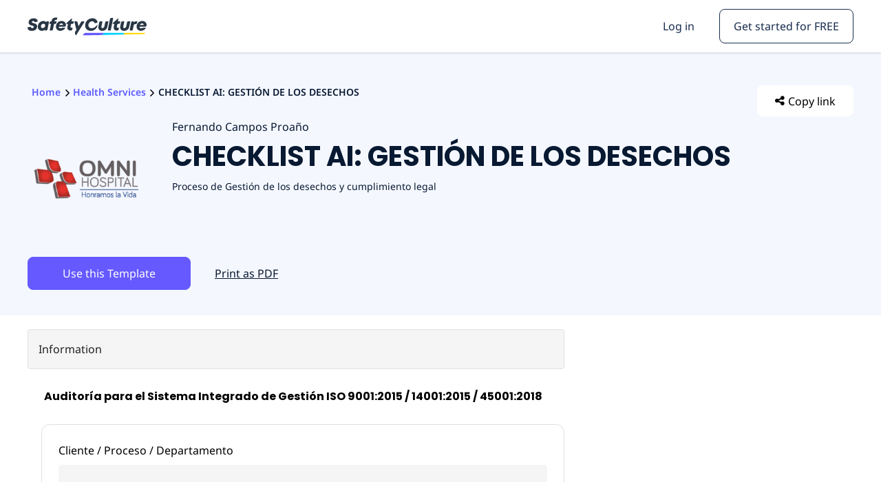

--- FILE ---
content_type: text/html; charset=utf-8
request_url: https://public-library.safetyculture.io/products/checklist-ai-gestion-de-los-desechos-cjynzrm7qxuzknw2
body_size: 12692
content:
<!DOCTYPE html>
<html lang="en">
<head>
  <!-- Google Tag Manager -->
  <script id='gtmScript' nonce='MzQxMTg0NTM0MCw3MzQzMTEyODk='>(function(w,d,s,l,i){w[l]=w[l]||[];w[l].push({'gtm.start':
  new Date().getTime(),event:'gtm.js'});var f=d.getElementsByTagName(s)[0],
  j=d.createElement(s),dl=l!='dataLayer'?'&l='+l:'';j.async=true;j.src=
  'https://www.googletagmanager.com/gtm.js?id='+i+dl;var n=d.querySelector('[nonce]');
  n&&j.setAttribute('nonce',n.nonce||n.getAttribute('nonce'));f.parentNode.insertBefore(j,f);
  })(window,document,'script','dataLayer','GTM-MF2C67C');</script>
  <!-- End Google Tag Manager -->
  <meta name="google-site-verification" content="bxO4O5cm6bDemBessZ1zJRlcEOUs7aMOgR1x14j9WGY" />

  <meta charset="UTF-8">
  <meta http-equiv="X-UA-Compatible" content="ie=edge">
  <title>CHECKLIST AI: GESTIÓN DE LOS DESECHOS - SafetyCulture</title>
  <meta name="viewport" content="minimal-ui, width = device-width, initial-scale = 1.0, minimum-scale = 1, maximum-scale = 1, user-scalable = no" />
  <meta name="apple-mobile-web-app-capable" content="yes" />
  <meta name="mobile-web-app-capable" content="yes" />
  <meta name="description" content="Proceso de Gestión de los desechos y cumplimiento legal" />
  <meta name="twitter:description" content="Proceso de Gestión de los desechos y cumplimiento legal" />
  <meta property="og:description" content="Proceso de Gestión de los desechos y cumplimiento legal" />
  
  <meta property="og:url" content="http://public-library.safetyculture.io/products/checklist-ai-gestion-de-los-desechos-cjynzrm7qxuzknw2" />
  <meta property="og:title" content="CHECKLIST AI: GESTIÓN DE LOS DESECHOS" />
  <meta property="og:image" content="/media/3e9f8ebb-822b-49d5-bf26-84bd12583eb3" />
  
  <meta name="productId" content="product_a9517a0b88344bf3b8b09fd856598a1d" />
  <meta name="templateId" content="template_3030758f810e44b69a490dcafe8eb775" />
  <meta name="featured" content="false" />  <meta name="productSlug" content="checklist-ai-gestion-de-los-desechos-cjynzrm7qxuzknw2">
  <link rel="canonical" href="https://public-library.safetyculture.io/products/checklist-ai-gestion-de-los-desechos-cjynzrm7qxuzknw2">
  <link rel="stylesheet" href="https://maxcdn.bootstrapcdn.com/font-awesome/4.5.0/css/font-awesome.min.css">
  <link rel="stylesheet" type="text/css" href="/assets/css/app.6bdf3fa8.css">
  <link rel="icon" type="image/x-icon" href="/assets/img/favicon.ico">
  <link rel="icon" type="image/svg+xml" href="/assets/img/favicon.svg">
  <link rel="stylesheet" type="text/css" href="//cdn.jsdelivr.net/npm/slick-carousel@1.8.1/slick/slick.css"/>

</head>
<body>
  <!-- Google Tag Manager (noscript) -->
  <noscript><iframe src="https://www.googletagmanager.com/ns.html?id=GTM-MF2C67C"
  height="0" width="0" style="display:none;visibility:hidden"></iframe></noscript>
  <!-- End Google Tag Manager (noscript) -->
  <div id="header" class="print-hide">
    <div class="main-header bg-white product-page-header">
      <div class="container">
        <div class="row flex items-center tablet-px-30 phone-px-30">
          <!--  Logo Banner - All Views      -->
          <div class="col-3 logo-banner flex items-center tablet-col-6 phone-col-6">
            <a class="sc-logo-link" href="/">
              <img class="sc-logo" src="/assets/img/safetyculture-logo.svg" alt="safetyculture-logo" width="163" height="37" />
            </a>
          </div>
          <!--  Search Bar and Nav - Desktop View  -->
          <div class="col-9 tablet-hide phone-hide">
            <div class="row flex items-center">
              <!--  Navbar      -->
              <div class="col-12 right-align">
                  <a href="https://app.safetyculture.com/login.html" class="btn btn-conversion-outline login-button " data-anchor="log-in-button">Log in</a>
                  <a href="https://app.safetyculture.com/sign-up" class="btn btn-conversion" data-anchor="sign-up-button">Get started for FREE</a>
              </div>
            </div>
          </div>
          <!--  Hamburger - Mobile View      -->
          <div class="desktop-hide laptop-hide tablet-col-6 phone-col-6">
            <div class="col-12 right-align">
              <span class="hamburger cursor sc-grey-6 fs-26"><i class="fa fa-bars" aria-hidden="true"></i></span>
            </div>
          </div>
        </div>
      </div>
    </div>
    <!-- Hamburger open menu -->
    <div class="hamburger-menu-expand bg-white desktop-hide tablet-hide p-10">
        <div class="row tablet-px-30 phone-p-30">
          <!--  Other links -->
          <div class="col-12 pb-30">
            <a href="/" target="_blank" class="sc-grey-11 fs-16 back-to-home underline">Back to home</a>
          </div>
          <div>
            <p class="fs-30 heavy sc-purple-900">Search</p>
            <form action="/search" method="get" autocomplete="off">
              <div class="search-input-wrapper">
                <input data-rows="8" type="text" value="" name="q" class="search-input" placeholder="What do you need to get done?" id="track-search-query">
                <div class="search-suggestions hide"></div>
              </div>
              <input type="hidden" name="page" value="1" />
              <button class="btn-yellowSubmarine">Search</button>
            </form>      </div>
          <div class="col-12 pt-30 mb-20">
            <a href="https://app.safetyculture.com/login.html" class="btn btn-conversion-outline login-button">Login</a>
          </div>
          <div class="col-12 pb-30 flex">
            <a href="https://app.safetyculture.com/sign-up" class="btn btn-conversion">Get started for FREE</a>
          </div>
        </div>
    </div></div>  <div class="wrap">
    <div class="print-hide">
  <div class="section productHeader">
      <div class="container overflow-visible">
          <div class="center-align center share-button-container is-desktop">
              <button class="share-template-button" data-template-name="CHECKLIST AI: GESTIÓN DE LOS DESECHOS">
                  <i class="fa fa-share-alt"></i><span class="is-desktop copy-link-text ml-5">Copy link</span>
                  <span class="tooltip-message">
                      copied
                  </span>
              </button>
          </div>
          <div class="center-align center share-button-container is-mobile">
              <button class="share-template-button share-floating" data-template-name="CHECKLIST AI: GESTIÓN DE LOS DESECHOS">
                  <i class="fa fa-share-alt"></i><span class="is-desktop copy-link-text ml-5">Copy link</span>
                  <span class="tooltip-message">
                      copied
                  </span>
              </button>
          </div>
          <div class="product-navigation mb-30">
              <div class="product-breadcrumbs">
                  <div class="back">
                      <span class="back-copy is-lighter">
                          <a href="/" class="fs-14 sc-purple">
                              Home
                          </a>
                      </span>            <div class="forward-icon sc-grey-12"></div>
                      <span class="back-copy is-lighter">
                          <a href="/health_services" class="fs-14 sc-purple">
                              Health Services
                          </a>
                      </span>            <div class="forward-icon sc-grey-12"></div>
                      <span class="back-copy is-lighter">
                          <a  class="fs-14 sc-grey-11 no-link">
                              CHECKLIST AI: GESTIÓN DE LOS DESECHOS
                          </a>
                      </span>        </div>
              </div>
          </div>        <div class="product-info" itemscope itemtype="http://schema.org/Product">
              <meta itemprop="name" content=" CHECKLIST AI: GESTIÓN DE LOS DESECHOS " />
              <div itemprop="brand" itemtype="https://schema.org/Brand" itemscope>
                  <meta itemprop="name" content="SafetyCulture" />
              </div>
          </div>
              <div class="product-details">
                  <div class="product-image mr-40 phone-mr-20 col-4">
                        <img src="/media/3e9f8ebb-822b-49d5-bf26-84bd12583eb3" alt="CHECKLIST AI: GESTIÓN DE LOS DESECHOS"
                          title="CHECKLIST AI: GESTIÓN DE LOS DESECHOS" />
                  </div>
                  <div class="product-details-title pb-10 pr-20 phone-mt-0 phone-pr-0" itemprop="name">
                  <div class="mb-5 product-details-author" itemprop="name"> Fernando Campos Proaño </div>
                      <h1 class="lh-small fs-40 phone-fs-16">
                           CHECKLIST AI: GESTIÓN DE LOS DESECHOS 
                      </h1>
                          <div class="py-5 print-hide">
                              <div class="product-description">
                                  <p class="fs-14 pr-10">
                                      Proceso de Gestión de los desechos y cumplimiento legal
                                  </p>
                              </div>
                          </div>
                  </div>
              </div>
              <div class="product-download-container above-the-fold pt-30 pb-5 phone-pt-25 phone-pb-20">
                  <a rel="nofollow" href="https://app.safetyculture.com/sign-up?id&#x3D;template_3030758f810e44b69a490dcafe8eb775&amp;name&#x3D;CHECKLIST%20AI%3A%20GESTI%C3%93N%20DE%20LOS%20DESECHOS"
                      class="btn btn-conversion px-50 py-15 fs-16 phone-width-100"
                      id="product-download-template" data-template-name="CHECKLIST AI: GESTIÓN DE LOS DESECHOS"
                      data-anchor="product-download-template-button">
                      Use this Template
                  </a>
                  <div class="phone-hide ml-20">
                      <span id="download-as-pdf" class="underline px-15 py-15 fs-16 cursor print-pdf-button phone-width-100">
                          Print as PDF
                      </span>
                  </div>
              </div>
          </div>
      </div>
  </div>
  <div id="product-modal-container" class="modal modal__container print-hide">
      <!-- dummy image to preload the asset -->
      <img class="preload-dummy-image" src='/assets/img/product/all-yours.png'
          alt='graphic of a hand making an okay sign' />
      <span id="product-modal-close-btn">&times;</span>
      <h3 class="px-10 mb-20">Free CHECKLIST AI: GESTIÓN DE LOS DESECHOS Checklist</h3>
      <form id="hubspot-form"></form>
  </div>
  <div id="product-modal-overlay" class="modal modal__overlay print-hide">
  </div>
  
  <div class="tablet-hide desktop-hide mobile-floating-cta">
      <div class="product-download p-15 px-30 sc-bg-grey-1">
          <a rel="nofollow" href="https://app.safetyculture.com/sign-up?id&#x3D;template_3030758f810e44b69a490dcafe8eb775&amp;name&#x3D;CHECKLIST%20AI%3A%20GESTI%C3%93N%20DE%20LOS%20DESECHOS"
              class="btn btn-conversion block px-40 py-20 phone-py-15 fs-16"
              id="product-mobile-download-template" data-template-name="CHECKLIST AI: GESTIÓN DE LOS DESECHOS">
              Use this Template
          </a>
      </div>
      <meta name="product-mobile-branch-link" content="https://app.safetyculture.com/sign-up?id&#x3D;template_3030758f810e44b69a490dcafe8eb775&amp;name&#x3D;CHECKLIST%20AI%3A%20GESTI%C3%93N%20DE%20LOS%20DESECHOS">
  </div></div>
<div id="product-main" class="above">
  <div class="container pt-20 phone-pt-0">
    <div class="row">
      <div class="product-preview col-8 phone-col-12">
        <div id="template-interactive">
          <div id="print-header-banner" class="print-show row">
            <div class="col-12 flex print-banner-inner">
              <div class="col-7 pr-15 left-align print-banner-info">
                <div>
                  <h2 class="bold fs-20 lh-small pb-10">Go digital today!</h2>
                  <h3 class="fs-14">Convert your paper checklists into digital forms</h3>
                  <p class="italic fs-12 lh-small">Scan this QR code to use this paper checklist on your smartphone or tablet or
                    visit
                    https://safetyculture.com/</p>
                </div>
                <div class="print-download-logos">
                  <a href="https://safetyculture.com/">
                    <img src="/assets/img/safetyculture-logo.svg" class="print-safetyculture-logo" alt="SafetyCulture Logo">
                  </a>
                  <a rel="nofollow" href="http://sfty.io/q4Af/gyV5aog8Lx">
                    <img src="/assets/img/print/apple-download.png" alt="app-store-download">
                  </a>
                  <a rel="nofollow" href="http://sfty.io/q4Af/i9GC3loqMx">
                    <img src="/assets/img/print/google-download.png" alt="play-store-download">
                  </a>
                </div>
              </div>
              <div class="print-qr-svg col-5">
                <img src="/assets/img/print/PLTemplateQR.jpeg" alt="Scannable QR Code to download App">
              </div>
            </div>
          </div>          <article class="template-preview">
        <section>
    <div class="section-heading">
    <p class="label">Information</p>
  </div>
    <h2 class="item category row" data-item-id="69f04e24-4809-4bce-946f-f020d4b50669">Auditoría para el Sistema Integrado de Gestión ISO 9001:2015 / 14001:2015 / 45001:2018</h2> <ul>
 <li class="item textsingle row" data-item-id="f3245d41-ea77-11e1-aff1-0800200c9a66">
    <p class ="col-10 phone-col-12">Cliente / Proceso / Departamento</p>
    <input class="input textsingle item" type="text">
  </li>
 <li class="item datetime row" data-item-id="f3245d42-ea77-11e1-aff1-0800200c9a66">
      <p class="col-10 phone-col-9">Fecha de la Auditoría</p>
      
    <button class="template-preview-input add-button rhs-select col-2 phone-col-3" data-input="datetime">
      <span class="phone-hide">Date</span>
      <span class="phone-show fa fa-calendar fa-lg"></span>
    </button>
  
  </li>
 <li class="item textsingle row" data-item-id="f3245d43-ea77-11e1-aff1-0800200c9a66">
    <p class ="col-10 phone-col-12">Nombre del Auditor</p>
    <input class="input textsingle item" type="text">
  </li>
  </section><section>
    <div class="section-heading">
    <p class="label">Introducción</p>
  </div>
    <h2 class="item category row" data-item-id="497987e7-5222-4230-8ee4-761099213592">Introducción</h2> <ul>
 <li class="item information row" data-item-id="b5f6dc09-4651-41e4-832b-2e197bbbb132">
      <p>Para auditar la gestión de los desechos considere: a. El proceso de gestión de los desechos (9k 8.1), el control de los aspectos ambientales del proceso (14k 8.1) y el control de peligros y riesgos de SST del proceso (45k 8.1.1, 8.1.2) b. El cumplimiento del marco legal del MSP (14k 9.1.2)</p>
  </li>
  </section><section>
    <div class="section-heading">
    <p class="label">Operaciones</p>
  </div>
    <h2 class="item category row" data-item-id="17c9e03a-2182-43ad-8c2a-90dd10517b9d">Planificación y control operacional</h2> <ul>
 <li class="item question row" data-item-id="6a07804f-55ce-41a0-94c0-657053447cec">
      <p class="col-10 phone-col-12">Verificar si la organización a determinado los criterios operacionales para el proceso</p>
      <div class="col-10 phone-col-12"> 
      <div class="button-response-wrap col-3 phone-col-12">
        <button class="template-preview-input button-response col-12" data-colour="61,192,139" data-input="response" data-item-id="2d18bafc-79c4-47e0-b236-c48bdb95326f">
          <span class="response-label">Cumple con el requisito</span>
        </button>
      </div>
    
      <div class="button-response-wrap col-3 phone-col-12">
        <button class="template-preview-input button-response col-12" data-colour="217,91,93" data-input="response" data-item-id="0c96d229-aedc-43b9-91ee-32ed3c0769ab">
          <span class="response-label">No conformidad</span>
        </button>
      </div>
    
      <div class="button-response-wrap col-3 phone-col-12">
        <button class="template-preview-input button-response col-12" data-colour="249,203,157" data-input="response" data-item-id="26b7e811-e14a-49b8-b19f-5d0d3b90144d">
          <span class="response-label">Oportunidad de Mejora</span>
        </button>
      </div>
    
      <div class="button-response-wrap col-3 phone-col-12">
        <button class="template-preview-input button-response col-12" data-colour="153,153,153" data-input="response" data-item-id="36912fc9-43f5-4b52-aec6-e10e2e9f97dd">
          <span class="response-label">N/A</span>
        </button>
      </div>
     </div>
  </li>
 <li class="item question row" data-item-id="8be14241-9056-4486-bf14-0b56684be93b">
      <p class="col-10 phone-col-12">Verifique si se determinan los requisitos para productos y servicios.</p>
      <div class="col-10 phone-col-12"> 
      <div class="button-response-wrap col-3 phone-col-12">
        <button class="template-preview-input button-response col-12" data-colour="61,192,139" data-input="response" data-item-id="2d18bafc-79c4-47e0-b236-c48bdb95326f">
          <span class="response-label">Cumple con el requisito</span>
        </button>
      </div>
    
      <div class="button-response-wrap col-3 phone-col-12">
        <button class="template-preview-input button-response col-12" data-colour="217,91,93" data-input="response" data-item-id="0c96d229-aedc-43b9-91ee-32ed3c0769ab">
          <span class="response-label">No conformidad</span>
        </button>
      </div>
    
      <div class="button-response-wrap col-3 phone-col-12">
        <button class="template-preview-input button-response col-12" data-colour="249,203,157" data-input="response" data-item-id="26b7e811-e14a-49b8-b19f-5d0d3b90144d">
          <span class="response-label">Oportunidad de Mejora</span>
        </button>
      </div>
    
      <div class="button-response-wrap col-3 phone-col-12">
        <button class="template-preview-input button-response col-12" data-colour="153,153,153" data-input="response" data-item-id="36912fc9-43f5-4b52-aec6-e10e2e9f97dd">
          <span class="response-label">N/A</span>
        </button>
      </div>
     </div>
  </li>
 <li class="item question row" data-item-id="aad3dfd7-d88a-48b0-9291-d2d2c42bce50">
      <p class="col-10 phone-col-12">Verifique como se determinan los recursos requeridos por los procesos</p>
      <div class="col-10 phone-col-12"> 
      <div class="button-response-wrap col-3 phone-col-12">
        <button class="template-preview-input button-response col-12" data-colour="61,192,139" data-input="response" data-item-id="2d18bafc-79c4-47e0-b236-c48bdb95326f">
          <span class="response-label">Cumple con el requisito</span>
        </button>
      </div>
    
      <div class="button-response-wrap col-3 phone-col-12">
        <button class="template-preview-input button-response col-12" data-colour="217,91,93" data-input="response" data-item-id="0c96d229-aedc-43b9-91ee-32ed3c0769ab">
          <span class="response-label">No conformidad</span>
        </button>
      </div>
    
      <div class="button-response-wrap col-3 phone-col-12">
        <button class="template-preview-input button-response col-12" data-colour="249,203,157" data-input="response" data-item-id="26b7e811-e14a-49b8-b19f-5d0d3b90144d">
          <span class="response-label">Oportunidad de Mejora</span>
        </button>
      </div>
    
      <div class="button-response-wrap col-3 phone-col-12">
        <button class="template-preview-input button-response col-12" data-colour="153,153,153" data-input="response" data-item-id="36912fc9-43f5-4b52-aec6-e10e2e9f97dd">
          <span class="response-label">N/A</span>
        </button>
      </div>
     </div>
  </li>
 <li class="item question row" data-item-id="a005c7fc-f452-4210-a220-0e169126b08d">
      <p class="col-10 phone-col-12">Verifique si se implementan controles para los riesgos y errores humanos en los procesos.</p>
      <div class="col-10 phone-col-12"> 
      <div class="button-response-wrap col-3 phone-col-12">
        <button class="template-preview-input button-response col-12" data-colour="61,192,139" data-input="response" data-item-id="2d18bafc-79c4-47e0-b236-c48bdb95326f">
          <span class="response-label">Cumple con el requisito</span>
        </button>
      </div>
    
      <div class="button-response-wrap col-3 phone-col-12">
        <button class="template-preview-input button-response col-12" data-colour="217,91,93" data-input="response" data-item-id="0c96d229-aedc-43b9-91ee-32ed3c0769ab">
          <span class="response-label">No conformidad</span>
        </button>
      </div>
    
      <div class="button-response-wrap col-3 phone-col-12">
        <button class="template-preview-input button-response col-12" data-colour="249,203,157" data-input="response" data-item-id="26b7e811-e14a-49b8-b19f-5d0d3b90144d">
          <span class="response-label">Oportunidad de Mejora</span>
        </button>
      </div>
    
      <div class="button-response-wrap col-3 phone-col-12">
        <button class="template-preview-input button-response col-12" data-colour="153,153,153" data-input="response" data-item-id="36912fc9-43f5-4b52-aec6-e10e2e9f97dd">
          <span class="response-label">N/A</span>
        </button>
      </div>
     </div>
  </li>
 <li class="item question row" data-item-id="07d0a7ae-915a-4681-a770-0d6f05619845">
      <p class="col-10 phone-col-12">Verifique si se implementan controles para los riesgos laborales siguiendo la jerarquización de los controles.</p>
      <div class="col-10 phone-col-12"> 
      <div class="button-response-wrap col-3 phone-col-12">
        <button class="template-preview-input button-response col-12" data-colour="61,192,139" data-input="response" data-item-id="2d18bafc-79c4-47e0-b236-c48bdb95326f">
          <span class="response-label">Cumple con el requisito</span>
        </button>
      </div>
    
      <div class="button-response-wrap col-3 phone-col-12">
        <button class="template-preview-input button-response col-12" data-colour="217,91,93" data-input="response" data-item-id="0c96d229-aedc-43b9-91ee-32ed3c0769ab">
          <span class="response-label">No conformidad</span>
        </button>
      </div>
    
      <div class="button-response-wrap col-3 phone-col-12">
        <button class="template-preview-input button-response col-12" data-colour="249,203,157" data-input="response" data-item-id="26b7e811-e14a-49b8-b19f-5d0d3b90144d">
          <span class="response-label">Oportunidad de Mejora</span>
        </button>
      </div>
    
      <div class="button-response-wrap col-3 phone-col-12">
        <button class="template-preview-input button-response col-12" data-colour="153,153,153" data-input="response" data-item-id="36912fc9-43f5-4b52-aec6-e10e2e9f97dd">
          <span class="response-label">N/A</span>
        </button>
      </div>
     </div>
  </li>
 <li class="item question row" data-item-id="96547cf7-9e2c-4ce3-b800-7c165f01ba84">
      <p class="col-10 phone-col-12">Verifique si se implementan controles para los aspectos ambientales significativos desde una perspectiva de ciclo de vida</p>
      <div class="col-10 phone-col-12"> 
      <div class="button-response-wrap col-3 phone-col-12">
        <button class="template-preview-input button-response col-12" data-colour="61,192,139" data-input="response" data-item-id="2d18bafc-79c4-47e0-b236-c48bdb95326f">
          <span class="response-label">Cumple con el requisito</span>
        </button>
      </div>
    
      <div class="button-response-wrap col-3 phone-col-12">
        <button class="template-preview-input button-response col-12" data-colour="217,91,93" data-input="response" data-item-id="0c96d229-aedc-43b9-91ee-32ed3c0769ab">
          <span class="response-label">No conformidad</span>
        </button>
      </div>
    
      <div class="button-response-wrap col-3 phone-col-12">
        <button class="template-preview-input button-response col-12" data-colour="249,203,157" data-input="response" data-item-id="26b7e811-e14a-49b8-b19f-5d0d3b90144d">
          <span class="response-label">Oportunidad de Mejora</span>
        </button>
      </div>
    
      <div class="button-response-wrap col-3 phone-col-12">
        <button class="template-preview-input button-response col-12" data-colour="153,153,153" data-input="response" data-item-id="36912fc9-43f5-4b52-aec6-e10e2e9f97dd">
          <span class="response-label">N/A</span>
        </button>
      </div>
     </div>
  </li>
 <li class="item question row" data-item-id="d0106743-20a3-4d5a-a3ee-83fc484cbdd5">
      <p class="col-10 phone-col-12">Muéstrame información documentada que demuestre que los procesos se han llevado a cabo según lo planeado y pueden demostrar la conformidad de los productos y servicios.</p>
      <div class="col-10 phone-col-12"> 
      <div class="button-response-wrap col-3 phone-col-12">
        <button class="template-preview-input button-response col-12" data-colour="61,192,139" data-input="response" data-item-id="2d18bafc-79c4-47e0-b236-c48bdb95326f">
          <span class="response-label">Cumple con el requisito</span>
        </button>
      </div>
    
      <div class="button-response-wrap col-3 phone-col-12">
        <button class="template-preview-input button-response col-12" data-colour="217,91,93" data-input="response" data-item-id="0c96d229-aedc-43b9-91ee-32ed3c0769ab">
          <span class="response-label">No conformidad</span>
        </button>
      </div>
    
      <div class="button-response-wrap col-3 phone-col-12">
        <button class="template-preview-input button-response col-12" data-colour="249,203,157" data-input="response" data-item-id="26b7e811-e14a-49b8-b19f-5d0d3b90144d">
          <span class="response-label">Oportunidad de Mejora</span>
        </button>
      </div>
    
      <div class="button-response-wrap col-3 phone-col-12">
        <button class="template-preview-input button-response col-12" data-colour="153,153,153" data-input="response" data-item-id="36912fc9-43f5-4b52-aec6-e10e2e9f97dd">
          <span class="response-label">N/A</span>
        </button>
      </div>
     </div>
  </li>
 </ul> <h2 class="item category row" data-item-id="7dfb5b69-5913-43f4-8bea-1645c13bfbb5">Gestión del cambio</h2> <ul>
 <li class="item question row" data-item-id="9a85456c-3311-4b3f-b994-242bef4ddceb">
      <p class="col-10 phone-col-12">Verifique cómo se controlan los cambios planificados. </p>
      <div class="col-10 phone-col-12"> 
      <div class="button-response-wrap col-3 phone-col-12">
        <button class="template-preview-input button-response col-12" data-colour="61,192,139" data-input="response" data-item-id="2d18bafc-79c4-47e0-b236-c48bdb95326f">
          <span class="response-label">Cumple con el requisito</span>
        </button>
      </div>
    
      <div class="button-response-wrap col-3 phone-col-12">
        <button class="template-preview-input button-response col-12" data-colour="217,91,93" data-input="response" data-item-id="0c96d229-aedc-43b9-91ee-32ed3c0769ab">
          <span class="response-label">No conformidad</span>
        </button>
      </div>
    
      <div class="button-response-wrap col-3 phone-col-12">
        <button class="template-preview-input button-response col-12" data-colour="249,203,157" data-input="response" data-item-id="26b7e811-e14a-49b8-b19f-5d0d3b90144d">
          <span class="response-label">Oportunidad de Mejora</span>
        </button>
      </div>
    
      <div class="button-response-wrap col-3 phone-col-12">
        <button class="template-preview-input button-response col-12" data-colour="153,153,153" data-input="response" data-item-id="36912fc9-43f5-4b52-aec6-e10e2e9f97dd">
          <span class="response-label">N/A</span>
        </button>
      </div>
     </div>
  </li>
 <li class="item question row" data-item-id="024d8f95-de5c-452a-8a87-47293de52e38">
      <p class="col-10 phone-col-12">Verifique si se determinan las responsabilidades y autoridades para gestionar el cambio</p>
      <div class="col-10 phone-col-12"> 
      <div class="button-response-wrap col-3 phone-col-12">
        <button class="template-preview-input button-response col-12" data-colour="61,192,139" data-input="response" data-item-id="2d18bafc-79c4-47e0-b236-c48bdb95326f">
          <span class="response-label">Cumple con el requisito</span>
        </button>
      </div>
    
      <div class="button-response-wrap col-3 phone-col-12">
        <button class="template-preview-input button-response col-12" data-colour="217,91,93" data-input="response" data-item-id="0c96d229-aedc-43b9-91ee-32ed3c0769ab">
          <span class="response-label">No conformidad</span>
        </button>
      </div>
    
      <div class="button-response-wrap col-3 phone-col-12">
        <button class="template-preview-input button-response col-12" data-colour="249,203,157" data-input="response" data-item-id="26b7e811-e14a-49b8-b19f-5d0d3b90144d">
          <span class="response-label">Oportunidad de Mejora</span>
        </button>
      </div>
    
      <div class="button-response-wrap col-3 phone-col-12">
        <button class="template-preview-input button-response col-12" data-colour="153,153,153" data-input="response" data-item-id="36912fc9-43f5-4b52-aec6-e10e2e9f97dd">
          <span class="response-label">N/A</span>
        </button>
      </div>
     </div>
  </li>
 <li class="item question row" data-item-id="31a210a1-e352-45f1-9f53-c6ebd6e92a80">
      <p class="col-10 phone-col-12">Verifique si se determinan los riesgos, aspectos y peligros laborales relacionados al cambio</p>
      <div class="col-10 phone-col-12"> 
      <div class="button-response-wrap col-3 phone-col-12">
        <button class="template-preview-input button-response col-12" data-colour="61,192,139" data-input="response" data-item-id="2d18bafc-79c4-47e0-b236-c48bdb95326f">
          <span class="response-label">Cumple con el requisito</span>
        </button>
      </div>
    
      <div class="button-response-wrap col-3 phone-col-12">
        <button class="template-preview-input button-response col-12" data-colour="217,91,93" data-input="response" data-item-id="0c96d229-aedc-43b9-91ee-32ed3c0769ab">
          <span class="response-label">No conformidad</span>
        </button>
      </div>
    
      <div class="button-response-wrap col-3 phone-col-12">
        <button class="template-preview-input button-response col-12" data-colour="249,203,157" data-input="response" data-item-id="26b7e811-e14a-49b8-b19f-5d0d3b90144d">
          <span class="response-label">Oportunidad de Mejora</span>
        </button>
      </div>
    
      <div class="button-response-wrap col-3 phone-col-12">
        <button class="template-preview-input button-response col-12" data-colour="153,153,153" data-input="response" data-item-id="36912fc9-43f5-4b52-aec6-e10e2e9f97dd">
          <span class="response-label">N/A</span>
        </button>
      </div>
     </div>
  </li>
 <li class="item question row" data-item-id="cfdf8e79-3197-40a5-b894-2900843c490e">
      <p class="col-10 phone-col-12">Verifique cómo se revisan los cambios no deseados y qué acciones se toman para mitigar cualquier efecto adverso, según sea necesario.</p>
      <div class="col-10 phone-col-12"> 
      <div class="button-response-wrap col-3 phone-col-12">
        <button class="template-preview-input button-response col-12" data-colour="61,192,139" data-input="response" data-item-id="2d18bafc-79c4-47e0-b236-c48bdb95326f">
          <span class="response-label">Cumple con el requisito</span>
        </button>
      </div>
    
      <div class="button-response-wrap col-3 phone-col-12">
        <button class="template-preview-input button-response col-12" data-colour="217,91,93" data-input="response" data-item-id="0c96d229-aedc-43b9-91ee-32ed3c0769ab">
          <span class="response-label">No conformidad</span>
        </button>
      </div>
    
      <div class="button-response-wrap col-3 phone-col-12">
        <button class="template-preview-input button-response col-12" data-colour="249,203,157" data-input="response" data-item-id="26b7e811-e14a-49b8-b19f-5d0d3b90144d">
          <span class="response-label">Oportunidad de Mejora</span>
        </button>
      </div>
    
      <div class="button-response-wrap col-3 phone-col-12">
        <button class="template-preview-input button-response col-12" data-colour="153,153,153" data-input="response" data-item-id="36912fc9-43f5-4b52-aec6-e10e2e9f97dd">
          <span class="response-label">N/A</span>
        </button>
      </div>
     </div>
  </li>
 </ul> <h2 class="item category row" data-item-id="ca775b3c-2926-46e7-bb63-48be2c40a50a">8.5 Producción y Provisión del Servicio</h2> <ul>
 </ul> <h2 class="item category row" data-item-id="c28d39a8-1af1-4bb9-b985-0d3785a98ac1">8.5.1 Control de la Producción y Provisión del Servicio</h2> <ul>
 <li class="item question row" data-item-id="ae622802-08fa-440e-8fd8-7731156a7c86">
      <p class="col-10 phone-col-12">Verificar que la organización cuente con información documentada que defina las características de los productos a producir, los servicios a proporcionar o las actividades a realizar y los resultados a alcanzar.</p>
      <div class="col-10 phone-col-12"> 
      <div class="button-response-wrap col-3 phone-col-12">
        <button class="template-preview-input button-response col-12" data-colour="61,192,139" data-input="response" data-item-id="2d18bafc-79c4-47e0-b236-c48bdb95326f">
          <span class="response-label">Cumple con el requisito</span>
        </button>
      </div>
    
      <div class="button-response-wrap col-3 phone-col-12">
        <button class="template-preview-input button-response col-12" data-colour="217,91,93" data-input="response" data-item-id="0c96d229-aedc-43b9-91ee-32ed3c0769ab">
          <span class="response-label">No conformidad</span>
        </button>
      </div>
    
      <div class="button-response-wrap col-3 phone-col-12">
        <button class="template-preview-input button-response col-12" data-colour="249,203,157" data-input="response" data-item-id="26b7e811-e14a-49b8-b19f-5d0d3b90144d">
          <span class="response-label">Oportunidad de Mejora</span>
        </button>
      </div>
    
      <div class="button-response-wrap col-3 phone-col-12">
        <button class="template-preview-input button-response col-12" data-colour="153,153,153" data-input="response" data-item-id="36912fc9-43f5-4b52-aec6-e10e2e9f97dd">
          <span class="response-label">N/A</span>
        </button>
      </div>
     </div>
  </li>
 <li class="item question row" data-item-id="1bc4e6c6-6e2d-4f39-951d-a6a76241cfaf">
      <p class="col-10 phone-col-12">Verificar la disponibilidad y el uso de recursos adecuados de seguimiento y medición.</p>
      <div class="col-10 phone-col-12"> 
      <div class="button-response-wrap col-3 phone-col-12">
        <button class="template-preview-input button-response col-12" data-colour="61,192,139" data-input="response" data-item-id="2d18bafc-79c4-47e0-b236-c48bdb95326f">
          <span class="response-label">Cumple con el requisito</span>
        </button>
      </div>
    
      <div class="button-response-wrap col-3 phone-col-12">
        <button class="template-preview-input button-response col-12" data-colour="217,91,93" data-input="response" data-item-id="0c96d229-aedc-43b9-91ee-32ed3c0769ab">
          <span class="response-label">No conformidad</span>
        </button>
      </div>
    
      <div class="button-response-wrap col-3 phone-col-12">
        <button class="template-preview-input button-response col-12" data-colour="249,203,157" data-input="response" data-item-id="26b7e811-e14a-49b8-b19f-5d0d3b90144d">
          <span class="response-label">Oportunidad de Mejora</span>
        </button>
      </div>
    
      <div class="button-response-wrap col-3 phone-col-12">
        <button class="template-preview-input button-response col-12" data-colour="153,153,153" data-input="response" data-item-id="36912fc9-43f5-4b52-aec6-e10e2e9f97dd">
          <span class="response-label">N/A</span>
        </button>
      </div>
     </div>
  </li>
 <li class="item question row" data-item-id="ebdfcc01-43e0-4083-a78f-43e6a5ff5c9d">
      <p class="col-10 phone-col-12">Verificar la implementación de actividades de seguimiento y medición en las etapas apropiadas para verificar que se hayan cumplido los criterios de control de procesos o salidas, y los criterios de aceptación de productos y servicios.</p>
      <div class="col-10 phone-col-12"> 
      <div class="button-response-wrap col-3 phone-col-12">
        <button class="template-preview-input button-response col-12" data-colour="61,192,139" data-input="response" data-item-id="2d18bafc-79c4-47e0-b236-c48bdb95326f">
          <span class="response-label">Cumple con el requisito</span>
        </button>
      </div>
    
      <div class="button-response-wrap col-3 phone-col-12">
        <button class="template-preview-input button-response col-12" data-colour="217,91,93" data-input="response" data-item-id="0c96d229-aedc-43b9-91ee-32ed3c0769ab">
          <span class="response-label">No conformidad</span>
        </button>
      </div>
    
      <div class="button-response-wrap col-3 phone-col-12">
        <button class="template-preview-input button-response col-12" data-colour="249,203,157" data-input="response" data-item-id="26b7e811-e14a-49b8-b19f-5d0d3b90144d">
          <span class="response-label">Oportunidad de Mejora</span>
        </button>
      </div>
    
      <div class="button-response-wrap col-3 phone-col-12">
        <button class="template-preview-input button-response col-12" data-colour="153,153,153" data-input="response" data-item-id="36912fc9-43f5-4b52-aec6-e10e2e9f97dd">
          <span class="response-label">N/A</span>
        </button>
      </div>
     </div>
  </li>
 <li class="item question row" data-item-id="6f90ff2a-864b-413c-9d69-8a7f887dcd6a">
      <p class="col-10 phone-col-12">Verificar el uso de infraestructura y ambiente adecuados para la operación de procesos.</p>
      <div class="col-10 phone-col-12"> 
      <div class="button-response-wrap col-3 phone-col-12">
        <button class="template-preview-input button-response col-12" data-colour="61,192,139" data-input="response" data-item-id="2d18bafc-79c4-47e0-b236-c48bdb95326f">
          <span class="response-label">Cumple con el requisito</span>
        </button>
      </div>
    
      <div class="button-response-wrap col-3 phone-col-12">
        <button class="template-preview-input button-response col-12" data-colour="217,91,93" data-input="response" data-item-id="0c96d229-aedc-43b9-91ee-32ed3c0769ab">
          <span class="response-label">No conformidad</span>
        </button>
      </div>
    
      <div class="button-response-wrap col-3 phone-col-12">
        <button class="template-preview-input button-response col-12" data-colour="249,203,157" data-input="response" data-item-id="26b7e811-e14a-49b8-b19f-5d0d3b90144d">
          <span class="response-label">Oportunidad de Mejora</span>
        </button>
      </div>
    
      <div class="button-response-wrap col-3 phone-col-12">
        <button class="template-preview-input button-response col-12" data-colour="153,153,153" data-input="response" data-item-id="36912fc9-43f5-4b52-aec6-e10e2e9f97dd">
          <span class="response-label">N/A</span>
        </button>
      </div>
     </div>
  </li>
 <li class="item question row" data-item-id="afca7535-0b91-4402-ade1-54c6a92c5f50">
      <p class="col-10 phone-col-12">Verificar el nombramiento de personas competentes, incluida la cualificación requerida.</p>
      <div class="col-10 phone-col-12"> 
      <div class="button-response-wrap col-3 phone-col-12">
        <button class="template-preview-input button-response col-12" data-colour="61,192,139" data-input="response" data-item-id="2d18bafc-79c4-47e0-b236-c48bdb95326f">
          <span class="response-label">Cumple con el requisito</span>
        </button>
      </div>
    
      <div class="button-response-wrap col-3 phone-col-12">
        <button class="template-preview-input button-response col-12" data-colour="217,91,93" data-input="response" data-item-id="0c96d229-aedc-43b9-91ee-32ed3c0769ab">
          <span class="response-label">No conformidad</span>
        </button>
      </div>
    
      <div class="button-response-wrap col-3 phone-col-12">
        <button class="template-preview-input button-response col-12" data-colour="249,203,157" data-input="response" data-item-id="26b7e811-e14a-49b8-b19f-5d0d3b90144d">
          <span class="response-label">Oportunidad de Mejora</span>
        </button>
      </div>
    
      <div class="button-response-wrap col-3 phone-col-12">
        <button class="template-preview-input button-response col-12" data-colour="153,153,153" data-input="response" data-item-id="36912fc9-43f5-4b52-aec6-e10e2e9f97dd">
          <span class="response-label">N/A</span>
        </button>
      </div>
     </div>
  </li>
 <li class="item question row" data-item-id="a2c10026-9245-4d7a-9655-9a7cc2eb9f47">
      <p class="col-10 phone-col-12">Verificar la validación y revalidación periódica de la capacidad de lograr los resultados planificados de los procesos de producción y prestación de servicios, cuando el resultado resultante no pueda verificarse mediante seguimiento o medición posterior.</p>
      <div class="col-10 phone-col-12"> 
      <div class="button-response-wrap col-3 phone-col-12">
        <button class="template-preview-input button-response col-12" data-colour="61,192,139" data-input="response" data-item-id="2d18bafc-79c4-47e0-b236-c48bdb95326f">
          <span class="response-label">Cumple con el requisito</span>
        </button>
      </div>
    
      <div class="button-response-wrap col-3 phone-col-12">
        <button class="template-preview-input button-response col-12" data-colour="217,91,93" data-input="response" data-item-id="0c96d229-aedc-43b9-91ee-32ed3c0769ab">
          <span class="response-label">No conformidad</span>
        </button>
      </div>
    
      <div class="button-response-wrap col-3 phone-col-12">
        <button class="template-preview-input button-response col-12" data-colour="249,203,157" data-input="response" data-item-id="26b7e811-e14a-49b8-b19f-5d0d3b90144d">
          <span class="response-label">Oportunidad de Mejora</span>
        </button>
      </div>
    
      <div class="button-response-wrap col-3 phone-col-12">
        <button class="template-preview-input button-response col-12" data-colour="153,153,153" data-input="response" data-item-id="36912fc9-43f5-4b52-aec6-e10e2e9f97dd">
          <span class="response-label">N/A</span>
        </button>
      </div>
     </div>
  </li>
 <li class="item question row" data-item-id="c0095a4c-ba88-453b-b51b-d099004553c2">
      <p class="col-10 phone-col-12">Verificar la implementación de acciones para prevenir errores humanos (es decir, POKA YOKE, ubicaciones visuales, lista de verificación, paradas de emergencia, plantillas, control de documentos, ...)</p>
      <div class="col-10 phone-col-12"> 
      <div class="button-response-wrap col-3 phone-col-12">
        <button class="template-preview-input button-response col-12" data-colour="61,192,139" data-input="response" data-item-id="2d18bafc-79c4-47e0-b236-c48bdb95326f">
          <span class="response-label">Cumple con el requisito</span>
        </button>
      </div>
    
      <div class="button-response-wrap col-3 phone-col-12">
        <button class="template-preview-input button-response col-12" data-colour="217,91,93" data-input="response" data-item-id="0c96d229-aedc-43b9-91ee-32ed3c0769ab">
          <span class="response-label">No conformidad</span>
        </button>
      </div>
    
      <div class="button-response-wrap col-3 phone-col-12">
        <button class="template-preview-input button-response col-12" data-colour="249,203,157" data-input="response" data-item-id="26b7e811-e14a-49b8-b19f-5d0d3b90144d">
          <span class="response-label">Oportunidad de Mejora</span>
        </button>
      </div>
    
      <div class="button-response-wrap col-3 phone-col-12">
        <button class="template-preview-input button-response col-12" data-colour="153,153,153" data-input="response" data-item-id="36912fc9-43f5-4b52-aec6-e10e2e9f97dd">
          <span class="response-label">N/A</span>
        </button>
      </div>
     </div>
  </li>
 <li class="item question row" data-item-id="b9bf47cf-ae69-4c10-b1cd-6226d875acde">
      <p class="col-10 phone-col-12">Verificar la implementación de las actividades de liberación, entrega y post entrega.</p>
      <div class="col-10 phone-col-12"> 
      <div class="button-response-wrap col-3 phone-col-12">
        <button class="template-preview-input button-response col-12" data-colour="61,192,139" data-input="response" data-item-id="2d18bafc-79c4-47e0-b236-c48bdb95326f">
          <span class="response-label">Cumple con el requisito</span>
        </button>
      </div>
    
      <div class="button-response-wrap col-3 phone-col-12">
        <button class="template-preview-input button-response col-12" data-colour="217,91,93" data-input="response" data-item-id="0c96d229-aedc-43b9-91ee-32ed3c0769ab">
          <span class="response-label">No conformidad</span>
        </button>
      </div>
    
      <div class="button-response-wrap col-3 phone-col-12">
        <button class="template-preview-input button-response col-12" data-colour="249,203,157" data-input="response" data-item-id="26b7e811-e14a-49b8-b19f-5d0d3b90144d">
          <span class="response-label">Oportunidad de Mejora</span>
        </button>
      </div>
    
      <div class="button-response-wrap col-3 phone-col-12">
        <button class="template-preview-input button-response col-12" data-colour="153,153,153" data-input="response" data-item-id="36912fc9-43f5-4b52-aec6-e10e2e9f97dd">
          <span class="response-label">N/A</span>
        </button>
      </div>
     </div>
  </li>
 </ul> <h2 class="item category row" data-item-id="2607a794-d56b-42cd-9b09-9085d5def388">8.5.2 Identificación y Trazabilidad</h2> <ul>
 <li class="item question row" data-item-id="0de3b8c5-0645-40b7-a12b-fd6d57a9935d">
      <p class="col-10 phone-col-12">Verifique cómo la organización identifica los resultados del proceso para garantizar la conformidad.</p>
      <div class="col-10 phone-col-12"> 
      <div class="button-response-wrap col-3 phone-col-12">
        <button class="template-preview-input button-response col-12" data-colour="61,192,139" data-input="response" data-item-id="2d18bafc-79c4-47e0-b236-c48bdb95326f">
          <span class="response-label">Cumple con el requisito</span>
        </button>
      </div>
    
      <div class="button-response-wrap col-3 phone-col-12">
        <button class="template-preview-input button-response col-12" data-colour="217,91,93" data-input="response" data-item-id="0c96d229-aedc-43b9-91ee-32ed3c0769ab">
          <span class="response-label">No conformidad</span>
        </button>
      </div>
    
      <div class="button-response-wrap col-3 phone-col-12">
        <button class="template-preview-input button-response col-12" data-colour="249,203,157" data-input="response" data-item-id="26b7e811-e14a-49b8-b19f-5d0d3b90144d">
          <span class="response-label">Oportunidad de Mejora</span>
        </button>
      </div>
    
      <div class="button-response-wrap col-3 phone-col-12">
        <button class="template-preview-input button-response col-12" data-colour="153,153,153" data-input="response" data-item-id="36912fc9-43f5-4b52-aec6-e10e2e9f97dd">
          <span class="response-label">N/A</span>
        </button>
      </div>
     </div>
  </li>
 <li class="item question row" data-item-id="c7832d92-a000-4369-bef8-32ee28fae911">
      <p class="col-10 phone-col-12">¿Cómo identifica la organización el estado de los productos del proceso?</p>
      <div class="col-10 phone-col-12"> 
      <div class="button-response-wrap col-3 phone-col-12">
        <button class="template-preview-input button-response col-12" data-colour="61,192,139" data-input="response" data-item-id="2d18bafc-79c4-47e0-b236-c48bdb95326f">
          <span class="response-label">Cumple con el requisito</span>
        </button>
      </div>
    
      <div class="button-response-wrap col-3 phone-col-12">
        <button class="template-preview-input button-response col-12" data-colour="217,91,93" data-input="response" data-item-id="0c96d229-aedc-43b9-91ee-32ed3c0769ab">
          <span class="response-label">No conformidad</span>
        </button>
      </div>
    
      <div class="button-response-wrap col-3 phone-col-12">
        <button class="template-preview-input button-response col-12" data-colour="249,203,157" data-input="response" data-item-id="26b7e811-e14a-49b8-b19f-5d0d3b90144d">
          <span class="response-label">Oportunidad de Mejora</span>
        </button>
      </div>
    
      <div class="button-response-wrap col-3 phone-col-12">
        <button class="template-preview-input button-response col-12" data-colour="153,153,153" data-input="response" data-item-id="36912fc9-43f5-4b52-aec6-e10e2e9f97dd">
          <span class="response-label">N/A</span>
        </button>
      </div>
     </div>
  </li>
 <li class="item question row" data-item-id="c75de5d3-492d-416f-b811-daeeee41f924">
      <p class="col-10 phone-col-12">Verifique cómo la organización controla la identificación única de los resultados del proceso cuando se requiere trazabilidad. Verificar la información documentada de trazabilidad, cuando sea necesario.</p>
      <div class="col-10 phone-col-12"> 
      <div class="button-response-wrap col-3 phone-col-12">
        <button class="template-preview-input button-response col-12" data-colour="61,192,139" data-input="response" data-item-id="2d18bafc-79c4-47e0-b236-c48bdb95326f">
          <span class="response-label">Cumple con el requisito</span>
        </button>
      </div>
    
      <div class="button-response-wrap col-3 phone-col-12">
        <button class="template-preview-input button-response col-12" data-colour="217,91,93" data-input="response" data-item-id="0c96d229-aedc-43b9-91ee-32ed3c0769ab">
          <span class="response-label">No conformidad</span>
        </button>
      </div>
    
      <div class="button-response-wrap col-3 phone-col-12">
        <button class="template-preview-input button-response col-12" data-colour="249,203,157" data-input="response" data-item-id="26b7e811-e14a-49b8-b19f-5d0d3b90144d">
          <span class="response-label">Oportunidad de Mejora</span>
        </button>
      </div>
    
      <div class="button-response-wrap col-3 phone-col-12">
        <button class="template-preview-input button-response col-12" data-colour="153,153,153" data-input="response" data-item-id="36912fc9-43f5-4b52-aec6-e10e2e9f97dd">
          <span class="response-label">N/A</span>
        </button>
      </div>
     </div>
  </li>
 </ul> <h2 class="item category row" data-item-id="ac3f6288-b0a1-42c4-8d89-64d092344b9e">8.5.3 Propiedad de los clientes y los proveedores externos</h2> <ul>
 <li class="item question row" data-item-id="23af91f6-3d40-445d-9615-7c983edfeebf">
      <p class="col-10 phone-col-12">¿Qué atención se brinda a la propiedad de los clientes o proveedores externos?</p>
      <div class="col-10 phone-col-12"> 
      <div class="button-response-wrap col-3 phone-col-12">
        <button class="template-preview-input button-response col-12" data-colour="61,192,139" data-input="response" data-item-id="2d18bafc-79c4-47e0-b236-c48bdb95326f">
          <span class="response-label">Cumple con el requisito</span>
        </button>
      </div>
    
      <div class="button-response-wrap col-3 phone-col-12">
        <button class="template-preview-input button-response col-12" data-colour="217,91,93" data-input="response" data-item-id="0c96d229-aedc-43b9-91ee-32ed3c0769ab">
          <span class="response-label">No conformidad</span>
        </button>
      </div>
    
      <div class="button-response-wrap col-3 phone-col-12">
        <button class="template-preview-input button-response col-12" data-colour="249,203,157" data-input="response" data-item-id="26b7e811-e14a-49b8-b19f-5d0d3b90144d">
          <span class="response-label">Oportunidad de Mejora</span>
        </button>
      </div>
    
      <div class="button-response-wrap col-3 phone-col-12">
        <button class="template-preview-input button-response col-12" data-colour="153,153,153" data-input="response" data-item-id="36912fc9-43f5-4b52-aec6-e10e2e9f97dd">
          <span class="response-label">N/A</span>
        </button>
      </div>
     </div>
  </li>
 <li class="item question row" data-item-id="45fda166-0564-43d0-be53-79bd8a33c181">
      <p class="col-10 phone-col-12">Verificar cómo la organización identifica, verifica, protege y salvaguarda la propiedad de los clientes o proveedores externos que se proporciona para su uso o incorporación a los productos o servicios de la organización.</p>
      <div class="col-10 phone-col-12"> 
      <div class="button-response-wrap col-3 phone-col-12">
        <button class="template-preview-input button-response col-12" data-colour="61,192,139" data-input="response" data-item-id="2d18bafc-79c4-47e0-b236-c48bdb95326f">
          <span class="response-label">Cumple con el requisito</span>
        </button>
      </div>
    
      <div class="button-response-wrap col-3 phone-col-12">
        <button class="template-preview-input button-response col-12" data-colour="217,91,93" data-input="response" data-item-id="0c96d229-aedc-43b9-91ee-32ed3c0769ab">
          <span class="response-label">No conformidad</span>
        </button>
      </div>
    
      <div class="button-response-wrap col-3 phone-col-12">
        <button class="template-preview-input button-response col-12" data-colour="249,203,157" data-input="response" data-item-id="26b7e811-e14a-49b8-b19f-5d0d3b90144d">
          <span class="response-label">Oportunidad de Mejora</span>
        </button>
      </div>
    
      <div class="button-response-wrap col-3 phone-col-12">
        <button class="template-preview-input button-response col-12" data-colour="153,153,153" data-input="response" data-item-id="36912fc9-43f5-4b52-aec6-e10e2e9f97dd">
          <span class="response-label">N/A</span>
        </button>
      </div>
     </div>
  </li>
 <li class="item question row" data-item-id="85b77a3a-8e38-4228-9fc0-069832071451">
      <p class="col-10 phone-col-12">Verifique la información documentada retenida de la propiedad que esté dañada o que de alguna otra manera se considere inadecuada para su uso.</p>
      <div class="col-10 phone-col-12"> 
      <div class="button-response-wrap col-3 phone-col-12">
        <button class="template-preview-input button-response col-12" data-colour="61,192,139" data-input="response" data-item-id="2d18bafc-79c4-47e0-b236-c48bdb95326f">
          <span class="response-label">Cumple con el requisito</span>
        </button>
      </div>
    
      <div class="button-response-wrap col-3 phone-col-12">
        <button class="template-preview-input button-response col-12" data-colour="217,91,93" data-input="response" data-item-id="0c96d229-aedc-43b9-91ee-32ed3c0769ab">
          <span class="response-label">No conformidad</span>
        </button>
      </div>
    
      <div class="button-response-wrap col-3 phone-col-12">
        <button class="template-preview-input button-response col-12" data-colour="249,203,157" data-input="response" data-item-id="26b7e811-e14a-49b8-b19f-5d0d3b90144d">
          <span class="response-label">Oportunidad de Mejora</span>
        </button>
      </div>
    
      <div class="button-response-wrap col-3 phone-col-12">
        <button class="template-preview-input button-response col-12" data-colour="153,153,153" data-input="response" data-item-id="36912fc9-43f5-4b52-aec6-e10e2e9f97dd">
          <span class="response-label">N/A</span>
        </button>
      </div>
     </div>
  </li>
 </ul> <h2 class="item category row" data-item-id="f63d387d-1154-4f2b-84f6-49ad41ac7824">8.5.4 Preservación de las salidas</h2> <ul>
 <li class="item question row" data-item-id="572952aa-4f2c-422b-8fa4-3f086d772f5a">
      <p class="col-10 phone-col-12">Verifique cómo la organización asegura la preservación de los resultados del proceso para asegurar la conformidad con los requisitos.</p>
      <div class="col-10 phone-col-12"> 
      <div class="button-response-wrap col-3 phone-col-12">
        <button class="template-preview-input button-response col-12" data-colour="61,192,139" data-input="response" data-item-id="2d18bafc-79c4-47e0-b236-c48bdb95326f">
          <span class="response-label">Cumple con el requisito</span>
        </button>
      </div>
    
      <div class="button-response-wrap col-3 phone-col-12">
        <button class="template-preview-input button-response col-12" data-colour="217,91,93" data-input="response" data-item-id="0c96d229-aedc-43b9-91ee-32ed3c0769ab">
          <span class="response-label">No conformidad</span>
        </button>
      </div>
    
      <div class="button-response-wrap col-3 phone-col-12">
        <button class="template-preview-input button-response col-12" data-colour="249,203,157" data-input="response" data-item-id="26b7e811-e14a-49b8-b19f-5d0d3b90144d">
          <span class="response-label">Oportunidad de Mejora</span>
        </button>
      </div>
    
      <div class="button-response-wrap col-3 phone-col-12">
        <button class="template-preview-input button-response col-12" data-colour="153,153,153" data-input="response" data-item-id="36912fc9-43f5-4b52-aec6-e10e2e9f97dd">
          <span class="response-label">N/A</span>
        </button>
      </div>
     </div>
  </li>
 </ul> <h2 class="item category row" data-item-id="68486405-62e3-4802-a08f-953a6cbf3af6">8.5.5 Actividades post-entrega</h2> <ul>
 <li class="item question row" data-item-id="76f500e1-54b9-4f5f-b802-7dca3c837acb">
      <p class="col-10 phone-col-12">Verifique que la organización considere lo siguiente para cumplir con las actividades posteriores a la entrega.</p>
      <div class="col-10 phone-col-12"> 
      <div class="button-response-wrap col-3 phone-col-12">
        <button class="template-preview-input button-response col-12" data-colour="61,192,139" data-input="response" data-item-id="2d18bafc-79c4-47e0-b236-c48bdb95326f">
          <span class="response-label">Cumple con el requisito</span>
        </button>
      </div>
    
      <div class="button-response-wrap col-3 phone-col-12">
        <button class="template-preview-input button-response col-12" data-colour="217,91,93" data-input="response" data-item-id="0c96d229-aedc-43b9-91ee-32ed3c0769ab">
          <span class="response-label">No conformidad</span>
        </button>
      </div>
    
      <div class="button-response-wrap col-3 phone-col-12">
        <button class="template-preview-input button-response col-12" data-colour="249,203,157" data-input="response" data-item-id="26b7e811-e14a-49b8-b19f-5d0d3b90144d">
          <span class="response-label">Oportunidad de Mejora</span>
        </button>
      </div>
    
      <div class="button-response-wrap col-3 phone-col-12">
        <button class="template-preview-input button-response col-12" data-colour="153,153,153" data-input="response" data-item-id="36912fc9-43f5-4b52-aec6-e10e2e9f97dd">
          <span class="response-label">N/A</span>
        </button>
      </div>
     </div>
  </li>
 <li class="item checkbox row" data-item-id="e29ec88f-ed25-4d1b-989e-4ded79b5714c">
      <p class="col-10 phone-col-9 checkbox-label">requisitos legales y reglamentarios</p>
      <div class="input col-2 phone-col-3 input-checkbox-wrapper">
       <div class="animated-inputs checkbox rhs-select">
         <input type="checkbox">
         <div class="checkbox-svg">
           <svg viewBox="0 0 100 100" xmlns="http://www.w3.org/2000/svg">
             <path d="M22.3,61.3c5.7,4.1,13.2,11.8,16.7,18C53,60.5,66,41,77.7,20.8"/>
           </svg>
         </div>
       </div>
     </div>
  </li>
 <li class="item checkbox row" data-item-id="419caae5-531e-425a-a935-37c8382be678">
      <p class="col-10 phone-col-9 checkbox-label">posibles consecuencias no deseadas asociadas con sus productos y servicios</p>
      <div class="input col-2 phone-col-3 input-checkbox-wrapper">
       <div class="animated-inputs checkbox rhs-select">
         <input type="checkbox">
         <div class="checkbox-svg">
           <svg viewBox="0 0 100 100" xmlns="http://www.w3.org/2000/svg">
             <path d="M22.3,61.3c5.7,4.1,13.2,11.8,16.7,18C53,60.5,66,41,77.7,20.8"/>
           </svg>
         </div>
       </div>
     </div>
  </li>
 <li class="item checkbox row" data-item-id="23e53b05-0299-413f-b0a5-28e51457b950">
      <p class="col-10 phone-col-9 checkbox-label">la naturaleza, el uso y la vida útil prevista de sus productos y servicios</p>
      <div class="input col-2 phone-col-3 input-checkbox-wrapper">
       <div class="animated-inputs checkbox rhs-select">
         <input type="checkbox">
         <div class="checkbox-svg">
           <svg viewBox="0 0 100 100" xmlns="http://www.w3.org/2000/svg">
             <path d="M22.3,61.3c5.7,4.1,13.2,11.8,16.7,18C53,60.5,66,41,77.7,20.8"/>
           </svg>
         </div>
       </div>
     </div>
  </li>
 <li class="item checkbox row" data-item-id="3fb4b30c-484f-426f-b59d-b9237679522e">
      <p class="col-10 phone-col-9 checkbox-label">requerimientos del cliente</p>
      <div class="input col-2 phone-col-3 input-checkbox-wrapper">
       <div class="animated-inputs checkbox rhs-select">
         <input type="checkbox">
         <div class="checkbox-svg">
           <svg viewBox="0 0 100 100" xmlns="http://www.w3.org/2000/svg">
             <path d="M22.3,61.3c5.7,4.1,13.2,11.8,16.7,18C53,60.5,66,41,77.7,20.8"/>
           </svg>
         </div>
       </div>
     </div>
  </li>
 <li class="item checkbox row" data-item-id="f949bbc5-b1fd-4e4c-a399-469301fcdef4">
      <p class="col-10 phone-col-9 checkbox-label">comentarios de los clientes (feedback)</p>
      <div class="input col-2 phone-col-3 input-checkbox-wrapper">
       <div class="animated-inputs checkbox rhs-select">
         <input type="checkbox">
         <div class="checkbox-svg">
           <svg viewBox="0 0 100 100" xmlns="http://www.w3.org/2000/svg">
             <path d="M22.3,61.3c5.7,4.1,13.2,11.8,16.7,18C53,60.5,66,41,77.7,20.8"/>
           </svg>
         </div>
       </div>
     </div>
  </li>
 </ul> <h2 class="item category row" data-item-id="6b071c59-c1b5-41fe-9240-2c3789f7443b">8.5.6 Control de los cambios</h2> <ul>
 <li class="item question row" data-item-id="cfe8331b-13b9-4a2f-8b71-084b98dbf1f7">
      <p class="col-10 phone-col-12">Verifique cómo la organización revisa y controla los cambios para la producción o la prestación de servicios.</p>
      <div class="col-10 phone-col-12"> 
      <div class="button-response-wrap col-3 phone-col-12">
        <button class="template-preview-input button-response col-12" data-colour="61,192,139" data-input="response" data-item-id="2d18bafc-79c4-47e0-b236-c48bdb95326f">
          <span class="response-label">Cumple con el requisito</span>
        </button>
      </div>
    
      <div class="button-response-wrap col-3 phone-col-12">
        <button class="template-preview-input button-response col-12" data-colour="217,91,93" data-input="response" data-item-id="0c96d229-aedc-43b9-91ee-32ed3c0769ab">
          <span class="response-label">No conformidad</span>
        </button>
      </div>
    
      <div class="button-response-wrap col-3 phone-col-12">
        <button class="template-preview-input button-response col-12" data-colour="249,203,157" data-input="response" data-item-id="26b7e811-e14a-49b8-b19f-5d0d3b90144d">
          <span class="response-label">Oportunidad de Mejora</span>
        </button>
      </div>
    
      <div class="button-response-wrap col-3 phone-col-12">
        <button class="template-preview-input button-response col-12" data-colour="153,153,153" data-input="response" data-item-id="36912fc9-43f5-4b52-aec6-e10e2e9f97dd">
          <span class="response-label">N/A</span>
        </button>
      </div>
     </div>
  </li>
 <li class="item question row" data-item-id="23dc9321-b1a7-4fec-85db-d65c00f56843">
      <p class="col-10 phone-col-12">Verificar la información documentada retenida que describe los resultados de la revisión de los cambios, las personas que autorizan el cambio y cualquier acción necesaria que surja de la revisión.</p>
      <div class="col-10 phone-col-12"> 
      <div class="button-response-wrap col-3 phone-col-12">
        <button class="template-preview-input button-response col-12" data-colour="61,192,139" data-input="response" data-item-id="2d18bafc-79c4-47e0-b236-c48bdb95326f">
          <span class="response-label">Cumple con el requisito</span>
        </button>
      </div>
    
      <div class="button-response-wrap col-3 phone-col-12">
        <button class="template-preview-input button-response col-12" data-colour="217,91,93" data-input="response" data-item-id="0c96d229-aedc-43b9-91ee-32ed3c0769ab">
          <span class="response-label">No conformidad</span>
        </button>
      </div>
    
      <div class="button-response-wrap col-3 phone-col-12">
        <button class="template-preview-input button-response col-12" data-colour="249,203,157" data-input="response" data-item-id="26b7e811-e14a-49b8-b19f-5d0d3b90144d">
          <span class="response-label">Oportunidad de Mejora</span>
        </button>
      </div>
    
      <div class="button-response-wrap col-3 phone-col-12">
        <button class="template-preview-input button-response col-12" data-colour="153,153,153" data-input="response" data-item-id="36912fc9-43f5-4b52-aec6-e10e2e9f97dd">
          <span class="response-label">N/A</span>
        </button>
      </div>
     </div>
  </li>
 </ul> <h2 class="item category row" data-item-id="c03e2511-b36f-40cd-89ca-e9d1c0b5a20b">8.6 Liberación del Producto o Servicio</h2> <ul>
 <li class="item question row" data-item-id="00fe8d71-47a0-46b9-86d8-5950c90200a6">
      <p class="col-10 phone-col-12">Verifique en las etapas apropiadas que se hayan cumplido los requisitos del producto y servicio.</p>
      <div class="col-10 phone-col-12"> 
      <div class="button-response-wrap col-3 phone-col-12">
        <button class="template-preview-input button-response col-12" data-colour="61,192,139" data-input="response" data-item-id="2d18bafc-79c4-47e0-b236-c48bdb95326f">
          <span class="response-label">Cumple con el requisito</span>
        </button>
      </div>
    
      <div class="button-response-wrap col-3 phone-col-12">
        <button class="template-preview-input button-response col-12" data-colour="217,91,93" data-input="response" data-item-id="0c96d229-aedc-43b9-91ee-32ed3c0769ab">
          <span class="response-label">No conformidad</span>
        </button>
      </div>
    
      <div class="button-response-wrap col-3 phone-col-12">
        <button class="template-preview-input button-response col-12" data-colour="249,203,157" data-input="response" data-item-id="26b7e811-e14a-49b8-b19f-5d0d3b90144d">
          <span class="response-label">Oportunidad de Mejora</span>
        </button>
      </div>
    
      <div class="button-response-wrap col-3 phone-col-12">
        <button class="template-preview-input button-response col-12" data-colour="153,153,153" data-input="response" data-item-id="36912fc9-43f5-4b52-aec6-e10e2e9f97dd">
          <span class="response-label">N/A</span>
        </button>
      </div>
     </div>
  </li>
 <li class="item question row" data-item-id="205b37a1-45cb-402a-8058-1af488ad14ff">
      <p class="col-10 phone-col-12">Verificar que los productos y servicios no se entreguen al cliente hasta que los arreglos planificados se hayan completado satisfactoriamente, a menos que la autoridad pertinente y, según corresponda, el cliente aprueben lo contrario.</p>
      <div class="col-10 phone-col-12"> 
      <div class="button-response-wrap col-3 phone-col-12">
        <button class="template-preview-input button-response col-12" data-colour="61,192,139" data-input="response" data-item-id="2d18bafc-79c4-47e0-b236-c48bdb95326f">
          <span class="response-label">Cumple con el requisito</span>
        </button>
      </div>
    
      <div class="button-response-wrap col-3 phone-col-12">
        <button class="template-preview-input button-response col-12" data-colour="217,91,93" data-input="response" data-item-id="0c96d229-aedc-43b9-91ee-32ed3c0769ab">
          <span class="response-label">No conformidad</span>
        </button>
      </div>
    
      <div class="button-response-wrap col-3 phone-col-12">
        <button class="template-preview-input button-response col-12" data-colour="249,203,157" data-input="response" data-item-id="26b7e811-e14a-49b8-b19f-5d0d3b90144d">
          <span class="response-label">Oportunidad de Mejora</span>
        </button>
      </div>
    
      <div class="button-response-wrap col-3 phone-col-12">
        <button class="template-preview-input button-response col-12" data-colour="153,153,153" data-input="response" data-item-id="36912fc9-43f5-4b52-aec6-e10e2e9f97dd">
          <span class="response-label">N/A</span>
        </button>
      </div>
     </div>
  </li>
 <li class="item question row" data-item-id="13dc6e30-7f37-4ad4-9d7b-283f1d23fc91">
      <p class="col-10 phone-col-12">Verificar los registros retenidos que muestren evidencia de conformidad con los criterios de aceptación y trazabilidad a la (s) persona (s) que autorizan la liberación.</p>
      <div class="col-10 phone-col-12"> 
      <div class="button-response-wrap col-3 phone-col-12">
        <button class="template-preview-input button-response col-12" data-colour="61,192,139" data-input="response" data-item-id="2d18bafc-79c4-47e0-b236-c48bdb95326f">
          <span class="response-label">Cumple con el requisito</span>
        </button>
      </div>
    
      <div class="button-response-wrap col-3 phone-col-12">
        <button class="template-preview-input button-response col-12" data-colour="217,91,93" data-input="response" data-item-id="0c96d229-aedc-43b9-91ee-32ed3c0769ab">
          <span class="response-label">No conformidad</span>
        </button>
      </div>
    
      <div class="button-response-wrap col-3 phone-col-12">
        <button class="template-preview-input button-response col-12" data-colour="249,203,157" data-input="response" data-item-id="26b7e811-e14a-49b8-b19f-5d0d3b90144d">
          <span class="response-label">Oportunidad de Mejora</span>
        </button>
      </div>
    
      <div class="button-response-wrap col-3 phone-col-12">
        <button class="template-preview-input button-response col-12" data-colour="153,153,153" data-input="response" data-item-id="36912fc9-43f5-4b52-aec6-e10e2e9f97dd">
          <span class="response-label">N/A</span>
        </button>
      </div>
     </div>
  </li>
 </ul> <h2 class="item category row" data-item-id="a94cfd8d-a056-47ea-8d7d-c0dea7c4eec2">8.7 Control de salidas no conformes</h2> <ul>
 <li class="item question row" data-item-id="f97d4e06-4201-4bf3-bf64-e34328caa5c4">
      <p class="col-10 phone-col-12">Verifique que las salidas que no cumplan con los requisitos estén identificadas y controladas.</p>
      <div class="col-10 phone-col-12"> 
      <div class="button-response-wrap col-3 phone-col-12">
        <button class="template-preview-input button-response col-12" data-colour="61,192,139" data-input="response" data-item-id="2d18bafc-79c4-47e0-b236-c48bdb95326f">
          <span class="response-label">Cumple con el requisito</span>
        </button>
      </div>
    
      <div class="button-response-wrap col-3 phone-col-12">
        <button class="template-preview-input button-response col-12" data-colour="217,91,93" data-input="response" data-item-id="0c96d229-aedc-43b9-91ee-32ed3c0769ab">
          <span class="response-label">No conformidad</span>
        </button>
      </div>
    
      <div class="button-response-wrap col-3 phone-col-12">
        <button class="template-preview-input button-response col-12" data-colour="249,203,157" data-input="response" data-item-id="26b7e811-e14a-49b8-b19f-5d0d3b90144d">
          <span class="response-label">Oportunidad de Mejora</span>
        </button>
      </div>
    
      <div class="button-response-wrap col-3 phone-col-12">
        <button class="template-preview-input button-response col-12" data-colour="153,153,153" data-input="response" data-item-id="36912fc9-43f5-4b52-aec6-e10e2e9f97dd">
          <span class="response-label">N/A</span>
        </button>
      </div>
     </div>
  </li>
 <li class="item question row" data-item-id="4cf9d9d4-a177-4249-9e7e-fc3f9f02682a">
      <p class="col-10 phone-col-12">Verificar que se tomen las medidas adecuadas para los productos y servicios no conformes (también se incluyen después de la entrega del producto o durante / después de la prestación de los servicios).</p>
      <div class="col-10 phone-col-12"> 
      <div class="button-response-wrap col-3 phone-col-12">
        <button class="template-preview-input button-response col-12" data-colour="61,192,139" data-input="response" data-item-id="2d18bafc-79c4-47e0-b236-c48bdb95326f">
          <span class="response-label">Cumple con el requisito</span>
        </button>
      </div>
    
      <div class="button-response-wrap col-3 phone-col-12">
        <button class="template-preview-input button-response col-12" data-colour="217,91,93" data-input="response" data-item-id="0c96d229-aedc-43b9-91ee-32ed3c0769ab">
          <span class="response-label">No conformidad</span>
        </button>
      </div>
    
      <div class="button-response-wrap col-3 phone-col-12">
        <button class="template-preview-input button-response col-12" data-colour="249,203,157" data-input="response" data-item-id="26b7e811-e14a-49b8-b19f-5d0d3b90144d">
          <span class="response-label">Oportunidad de Mejora</span>
        </button>
      </div>
    
      <div class="button-response-wrap col-3 phone-col-12">
        <button class="template-preview-input button-response col-12" data-colour="153,153,153" data-input="response" data-item-id="36912fc9-43f5-4b52-aec6-e10e2e9f97dd">
          <span class="response-label">N/A</span>
        </button>
      </div>
     </div>
  </li>
 <li class="item checkbox row" data-item-id="34a862e4-02f6-413c-8c6f-1dbfa0a53112">
      <p class="col-10 phone-col-9 checkbox-label">Corrección</p>
      <div class="input col-2 phone-col-3 input-checkbox-wrapper">
       <div class="animated-inputs checkbox rhs-select">
         <input type="checkbox">
         <div class="checkbox-svg">
           <svg viewBox="0 0 100 100" xmlns="http://www.w3.org/2000/svg">
             <path d="M22.3,61.3c5.7,4.1,13.2,11.8,16.7,18C53,60.5,66,41,77.7,20.8"/>
           </svg>
         </div>
       </div>
     </div>
  </li>
 <li class="item checkbox row" data-item-id="5c7d57b4-3ba9-429f-80f1-1d6333d8f7c4">
      <p class="col-10 phone-col-9 checkbox-label">Segregación, contención, devolución o suspensión de la prestación de productos y servicios</p>
      <div class="input col-2 phone-col-3 input-checkbox-wrapper">
       <div class="animated-inputs checkbox rhs-select">
         <input type="checkbox">
         <div class="checkbox-svg">
           <svg viewBox="0 0 100 100" xmlns="http://www.w3.org/2000/svg">
             <path d="M22.3,61.3c5.7,4.1,13.2,11.8,16.7,18C53,60.5,66,41,77.7,20.8"/>
           </svg>
         </div>
       </div>
     </div>
  </li>
 <li class="item checkbox row" data-item-id="516d21b8-89f5-45f6-883d-44b61e76a3ce">
      <p class="col-10 phone-col-9 checkbox-label">Informando al cliente</p>
      <div class="input col-2 phone-col-3 input-checkbox-wrapper">
       <div class="animated-inputs checkbox rhs-select">
         <input type="checkbox">
         <div class="checkbox-svg">
           <svg viewBox="0 0 100 100" xmlns="http://www.w3.org/2000/svg">
             <path d="M22.3,61.3c5.7,4.1,13.2,11.8,16.7,18C53,60.5,66,41,77.7,20.8"/>
           </svg>
         </div>
       </div>
     </div>
  </li>
 <li class="item checkbox row" data-item-id="bdad0e81-b19d-4f12-8068-da15b5b6773f">
      <p class="col-10 phone-col-9 checkbox-label">Obtención de autorización para aceptación en concesión</p>
      <div class="input col-2 phone-col-3 input-checkbox-wrapper">
       <div class="animated-inputs checkbox rhs-select">
         <input type="checkbox">
         <div class="checkbox-svg">
           <svg viewBox="0 0 100 100" xmlns="http://www.w3.org/2000/svg">
             <path d="M22.3,61.3c5.7,4.1,13.2,11.8,16.7,18C53,60.5,66,41,77.7,20.8"/>
           </svg>
         </div>
       </div>
     </div>
  </li>
 <li class="item question row" data-item-id="f3e2df63-d957-4c5a-bbd3-cf77ffbd586d">
      <p class="col-10 phone-col-12">Verifique la conformidad con los requisitos cuando se corrijan las salidas no conformes.</p>
      <div class="col-10 phone-col-12"> 
      <div class="button-response-wrap col-3 phone-col-12">
        <button class="template-preview-input button-response col-12" data-colour="61,192,139" data-input="response" data-item-id="2d18bafc-79c4-47e0-b236-c48bdb95326f">
          <span class="response-label">Cumple con el requisito</span>
        </button>
      </div>
    
      <div class="button-response-wrap col-3 phone-col-12">
        <button class="template-preview-input button-response col-12" data-colour="217,91,93" data-input="response" data-item-id="0c96d229-aedc-43b9-91ee-32ed3c0769ab">
          <span class="response-label">No conformidad</span>
        </button>
      </div>
    
      <div class="button-response-wrap col-3 phone-col-12">
        <button class="template-preview-input button-response col-12" data-colour="249,203,157" data-input="response" data-item-id="26b7e811-e14a-49b8-b19f-5d0d3b90144d">
          <span class="response-label">Oportunidad de Mejora</span>
        </button>
      </div>
    
      <div class="button-response-wrap col-3 phone-col-12">
        <button class="template-preview-input button-response col-12" data-colour="153,153,153" data-input="response" data-item-id="36912fc9-43f5-4b52-aec6-e10e2e9f97dd">
          <span class="response-label">N/A</span>
        </button>
      </div>
     </div>
  </li>
 <li class="item question row" data-item-id="de5c5bbb-63e1-4d2b-a17b-a050e381376a">
      <p class="col-10 phone-col-12">Verificar la información documentada retenida que describe la no conformidad, describe las acciones tomadas, describe las concesiones obtenidas e identifica la autoridad que decide la acción con respecto a la no conformidad.</p>
      <div class="col-10 phone-col-12"> 
      <div class="button-response-wrap col-3 phone-col-12">
        <button class="template-preview-input button-response col-12" data-colour="61,192,139" data-input="response" data-item-id="2d18bafc-79c4-47e0-b236-c48bdb95326f">
          <span class="response-label">Cumple con el requisito</span>
        </button>
      </div>
    
      <div class="button-response-wrap col-3 phone-col-12">
        <button class="template-preview-input button-response col-12" data-colour="217,91,93" data-input="response" data-item-id="0c96d229-aedc-43b9-91ee-32ed3c0769ab">
          <span class="response-label">No conformidad</span>
        </button>
      </div>
    
      <div class="button-response-wrap col-3 phone-col-12">
        <button class="template-preview-input button-response col-12" data-colour="249,203,157" data-input="response" data-item-id="26b7e811-e14a-49b8-b19f-5d0d3b90144d">
          <span class="response-label">Oportunidad de Mejora</span>
        </button>
      </div>
    
      <div class="button-response-wrap col-3 phone-col-12">
        <button class="template-preview-input button-response col-12" data-colour="153,153,153" data-input="response" data-item-id="36912fc9-43f5-4b52-aec6-e10e2e9f97dd">
          <span class="response-label">N/A</span>
        </button>
      </div>
     </div>
  </li>
  </section><section>
    <div class="section-heading">
    <p class="label">Evaluación del Desempeño</p>
  </div>
    <h2 class="item category row" data-item-id="6EB2BE70-8DE9-42EC-B96A-A356EAF0BDDD">Evaluación del Cumplimiento Legal (ISO 14001 9.1.2)</h2> <ul>
 <li class="item question row" data-item-id="88A2C2D4-9C3B-404A-83F2-22138B16F282">
      <p class="col-10 phone-col-12">Verifique que la organización ha determinado procesos para evaluar el cumplimiento de requisitos legales y otros requisitos, mediante:</p>
      <div class="col-10 phone-col-12"> 
      <div class="button-response-wrap col-3 phone-col-12">
        <button class="template-preview-input button-response col-12" data-colour="61,192,139" data-input="response" data-item-id="2d18bafc-79c4-47e0-b236-c48bdb95326f">
          <span class="response-label">Cumple con el requisito</span>
        </button>
      </div>
    
      <div class="button-response-wrap col-3 phone-col-12">
        <button class="template-preview-input button-response col-12" data-colour="217,91,93" data-input="response" data-item-id="0c96d229-aedc-43b9-91ee-32ed3c0769ab">
          <span class="response-label">No conformidad</span>
        </button>
      </div>
    
      <div class="button-response-wrap col-3 phone-col-12">
        <button class="template-preview-input button-response col-12" data-colour="249,203,157" data-input="response" data-item-id="26b7e811-e14a-49b8-b19f-5d0d3b90144d">
          <span class="response-label">Oportunidad de Mejora</span>
        </button>
      </div>
    
      <div class="button-response-wrap col-3 phone-col-12">
        <button class="template-preview-input button-response col-12" data-colour="153,153,153" data-input="response" data-item-id="36912fc9-43f5-4b52-aec6-e10e2e9f97dd">
          <span class="response-label">N/A</span>
        </button>
      </div>
     </div>
  </li>
 <li class="item checkbox row" data-item-id="9c094cbb-7f26-4114-b8a3-0b7b264dbaae">
      <p class="col-10 phone-col-9 checkbox-label">b. Implementar acciones para dar cumplimiento al marco legal pertinente.</p>
      <div class="input col-2 phone-col-3 input-checkbox-wrapper">
       <div class="animated-inputs checkbox rhs-select">
         <input type="checkbox">
         <div class="checkbox-svg">
           <svg viewBox="0 0 100 100" xmlns="http://www.w3.org/2000/svg">
             <path d="M22.3,61.3c5.7,4.1,13.2,11.8,16.7,18C53,60.5,66,41,77.7,20.8"/>
           </svg>
         </div>
       </div>
     </div>
  </li>
  </section><section>
    <div class="section-heading">
    <p class="label">Firma de Responsabilidad</p>
  </div>
    <h2 class="item category row" data-item-id="6900cb36-77b5-4199-98f3-4cf15d03b98e">Firma de Responsabilidad</h2> <ul>
 <li class="item information row" data-item-id="a0f85cfe-2770-48b1-8f5e-c9312d530fa7">
      <p>Yo, el abajo firmante, he completado esta auditoría de manera precisa. He adjuntado las pruebas requeridas y declaro que esta evaluación está completa.</p>
  </li>
 <li class="item signature row" data-item-id="f76a706c-b52f-43eb-b23f-31e9c0d9dd49">
      <p class="col-10 phone-col-9">Nombre completo y firma del auditor</p>
    
    <button class="template-preview-input add-button rhs-select col-2 phone-col-3" data-input="signature">
      <span class="phone-hide">Sign</span>
      <span class="phone-show fa fa-pencil fa-lg"></span>
    </button>
  
  </li>
  </section>
      </article>
        </div>
      </div>
      <div class="phone-hide print-hide col-4 width-30 floating-cta-outer">
        <div class="floating-cta-inner">
          <div class="center-align center share-button-container share-container-floating">
            <button class="share-template-button share-floating" data-template-name="CHECKLIST AI: GESTIÓN DE LOS DESECHOS">
                <i class="fa fa-share-alt"></i>
                <span class="tooltip-message">
                    link copied
                </span>
            </button>
        </div>
          <div class="floating-product-info sc-bg-grey-1 p-20" itemprop="seller" itemscope itemtype="http://schema.org/Organization">
            <div class="product-image mr-20 col-4 tablet-hide">
              <img src="/media/3e9f8ebb-822b-49d5-bf26-84bd12583eb3" alt="CHECKLIST AI: GESTIÓN DE LOS DESECHOS"
                  title="CHECKLIST AI: GESTIÓN DE LOS DESECHOS "/>
            </div>
            <div class="product-details-container">
              <div class="my-5 product-details-author fs-12" itemprop="name"> Fernando Campos Proaño </div>
              <p class="h1 lh-small fs-14">
                    CHECKLIST AI: GESTIÓN DE LOS DESECHOS
              </p>
              <div class="py-5 print-hide">
                <div class="product-description">
                    <p class="fs-14 pr-10">
                        Proceso de Gestión de los desechos y cumplimiento legal
                    </p>
                </div>
              </div>
            </div>
          </div>    
          </div>
          <div class="product-download-container sc-bg-white p-20">
            <a rel="nofollow" href="https://app.safetyculture.com/sign-up?id&#x3D;template_3030758f810e44b69a490dcafe8eb775&amp;name&#x3D;CHECKLIST%20AI%3A%20GESTI%C3%93N%20DE%20LOS%20DESECHOS"
              class="btn btn-conversion width-100 block py-15 phone-py-15 fs-16 phone-fs-14"
              id="product-floating-download-template" data-template-name="CHECKLIST AI: GESTIÓN DE LOS DESECHOS"
              foldout-id="floating-foldout">
              Use this Template
            </a>
            <div class="phone-hide width-100">
              <div id="floating-download-as-pdf" class="underline center-align width-100 pt-15 fs-16 phone-fs-14 cursor print-pdf-button">
              Print as PDF
              </div>
            </div>
          </div>
        </div>
      </div>
    </div>
    <div class="disclaimer-text container p-20 fs-10">
      The templates available in our Public Library have been created by our customers and employees to help get you started using SafetyCulture's solutions. 
      The templates are intended to be used as hypothetical examples only and should not be used as a substitute for professional advice. 
      You should seek your own professional advice to determine if the use of a template is permissible in your workplace or jurisdiction. 
      You should independently determine whether the template is suitable for your circumstances. 
    </div>
  </div>
</div>
<div class="similar-products-container sc-bg-grey-1 print-hide">
  <div class="container">
    <div class="carousel-products">
      <div class="carousel-products-info">
        <div class="carousel-products-details">
          <div class="carousel-products-header phone-center tablet-px-10 laptop-px-20">
            <h3>Related checklists</h3>
          </div>
          <p></p>
        </div>
      </div>
      <div class="carousel">
          <div><a class="product-card-anchor" href="/products/checklist-ai-servicio-al-cliente-0wrtgt0fkth2dcnp" data-template-title="CHECKLIST AI: SERVICIO AL CLIENTE" data-template-id="template_902a0e780d1545a78ff41e963f24ce8d" data-anchor="template-card-title">
      <div class="product-card">
        <div class="product-card-img-container">
          <div class="list-item-image">
            <img class="product-card-img-icon" src="/media/21babbc1-e4e8-4bb9-a5fe-f51f2e68e797" alt="CHECKLIST AI: SERVICIO AL CLIENTE" 
              title="CHECKLIST AI: SERVICIO AL CLIENTE "/>
          </div>
        </div>
        <div class="product-card-details bold">
          <div class="product-card-author sc-purple">
            Fernando Campos Proaño
          </div>
           <div class="product-card-name" data-anchor="template-card-name">
            CHECKLIST AI: SERVICIO AL CLIENTE
          </div>
          <div class="product-card-downloads-date-container">
            <span class="product-card-downloads">
              <span class="sc-purple">20</span> Downloads
            </span>
          </div>
        </div>
      </div>
    </a></div>
          <div><a class="product-card-anchor" href="/products/checklist-ai-procesos-y-gestion-de-riesgos-enqrianmf3azpmii" data-template-title="CHECKLIST AI: PROCESOS Y GESTIÓN DE RIESGOS" data-template-id="template_b81f01d1278a4a418e6250f45b6201bc" data-anchor="template-card-title">
      <div class="product-card">
        <div class="product-card-img-container">
          <div class="list-item-image">
            <img class="product-card-img-icon" src="/media/5bb38998-43ec-4a73-9605-e6fcc382a34d" alt="CHECKLIST AI: PROCESOS Y GESTIÓN DE RIESGOS" 
              title="CHECKLIST AI: PROCESOS Y GESTIÓN DE RIESGOS "/>
          </div>
        </div>
        <div class="product-card-details bold">
          <div class="product-card-author sc-purple">
            Fernando Campos Proaño
          </div>
           <div class="product-card-name" data-anchor="template-card-name">
            CHECKLIST AI: PROCESOS Y GESTIÓN DE R...
          </div>
          <div class="product-card-downloads-date-container">
            <span class="product-card-downloads">
              <span class="sc-purple">19</span> Downloads
            </span>
          </div>
        </div>
      </div>
    </a></div>
          <div><a class="product-card-anchor" href="/products/checklist-ai-plan-de-manejo-ambiental-dg095areztqdzouk" data-template-title="CHECKLIST AI: PLAN DE MANEJO AMBIENTAL" data-template-id="template_70daec4c6c144a648795261db04e5acd" data-anchor="template-card-title">
      <div class="product-card">
        <div class="product-card-img-container">
          <div class="list-item-image">
            <img class="product-card-img-icon" src="/media/07e747b6-201e-457a-8629-018714af4ca5" alt="CHECKLIST AI: PLAN DE MANEJO AMBIENTAL" 
              title="CHECKLIST AI: PLAN DE MANEJO AMBIENTAL "/>
          </div>
        </div>
        <div class="product-card-details bold">
          <div class="product-card-author sc-purple">
            Fernando Campos Proaño
          </div>
           <div class="product-card-name" data-anchor="template-card-name">
            CHECKLIST AI: PLAN DE MANEJO AMBIENTAL
          </div>
          <div class="product-card-downloads-date-container">
            <span class="product-card-downloads">
              <span class="sc-purple">18</span> Downloads
            </span>
          </div>
        </div>
      </div>
    </a></div>
          <div><a class="product-card-anchor" href="/products/checklist-ai-seguimiento-evaluacion-del-desempeno-y-mejora-adx5dma5cs7hpmyh" data-template-title="CHECKLIST AI: SEGUIMIENTO, EVALUACIÓN DEL DESEMPEÑO Y MEJORA" data-template-id="template_2598255415d34524ae9d5f757a13745d" data-anchor="template-card-title">
      <div class="product-card">
        <div class="product-card-img-container">
          <div class="list-item-image">
            <img class="product-card-img-icon" src="/media/d99debf9-07ea-41bf-9b79-f7a10b6677d5" alt="CHECKLIST AI: SEGUIMIENTO, EVALUACIÓN DEL DESEMPEÑO Y MEJORA" 
              title="CHECKLIST AI: SEGUIMIENTO, EVALUACIÓN DEL DESEMPEÑO Y MEJORA "/>
          </div>
        </div>
        <div class="product-card-details bold">
          <div class="product-card-author sc-purple">
            Fernando Campos Proaño
          </div>
           <div class="product-card-name" data-anchor="template-card-name">
            CHECKLIST AI: SEGUIMIENTO, EVALUACIÓN...
          </div>
          <div class="product-card-downloads-date-container">
            <span class="product-card-downloads">
              <span class="sc-purple">17</span> Downloads
            </span>
          </div>
        </div>
      </div>
    </a></div>
          <div><a class="product-card-anchor" href="/products/checklist-ai-plan-de-respuesta-a-emergencias-ocgl2lq1vkvdylls" data-template-title="CHECKLIST AI: PLAN DE RESPUESTA A EMERGENCIAS" data-template-id="template_e672579ae04b434e95cb1c6adbda7911" data-anchor="template-card-title">
      <div class="product-card">
        <div class="product-card-img-container">
          <div class="list-item-image">
            <img class="product-card-img-icon" src="/media/806ec97d-242c-469a-9857-b124dd9aaae6" alt="CHECKLIST AI: PLAN DE RESPUESTA A EMERGENCIAS" 
              title="CHECKLIST AI: PLAN DE RESPUESTA A EMERGENCIAS "/>
          </div>
        </div>
        <div class="product-card-details bold">
          <div class="product-card-author sc-purple">
            Fernando Campos Proaño
          </div>
           <div class="product-card-name" data-anchor="template-card-name">
            CHECKLIST AI: PLAN DE RESPUESTA A EME...
          </div>
          <div class="product-card-downloads-date-container">
            <span class="product-card-downloads">
              <span class="sc-purple">14</span> Downloads
            </span>
          </div>
        </div>
      </div>
    </a></div>
          <div><a class="product-card-anchor" href="/products/checklist-ai-laboratorio-clinico-2fv2p0gvm49hdurv" data-template-title="CHECKLIST AI: LABORATORIO CLÍNICO" data-template-id="template_ba950a4dfd034510ac796f593a9be93a" data-anchor="template-card-title">
      <div class="product-card">
        <div class="product-card-img-container">
          <div class="list-item-image">
            <img class="product-card-img-icon" src="/media/1ddd28ba-7358-4da6-8b88-b31f26de3668" alt="CHECKLIST AI: LABORATORIO CLÍNICO" 
              title="CHECKLIST AI: LABORATORIO CLÍNICO "/>
          </div>
        </div>
        <div class="product-card-details bold">
          <div class="product-card-author sc-purple">
            Fernando Campos Proaño
          </div>
           <div class="product-card-name" data-anchor="template-card-name">
            CHECKLIST AI: LABORATORIO CLÍNICO
          </div>
          <div class="product-card-downloads-date-container">
            <span class="product-card-downloads">
              <span class="sc-purple">14</span> Downloads
            </span>
          </div>
        </div>
      </div>
    </a></div>
          <div><a class="product-card-anchor" href="/products/checklist-ai-compras-3nx4tiamanfzqwul" data-template-title="CHECKLIST AI: COMPRAS" data-template-id="template_f85fa06212c34f3e8689f2533ad96395" data-anchor="template-card-title">
      <div class="product-card">
        <div class="product-card-img-container">
          <div class="list-item-image">
            <img class="product-card-img-icon" src="/media/ed371edc-15a6-42f7-b35d-b23cfea1f43f" alt="CHECKLIST AI: COMPRAS" 
              title="CHECKLIST AI: COMPRAS "/>
          </div>
        </div>
        <div class="product-card-details bold">
          <div class="product-card-author sc-purple">
            Fernando Campos Proaño
          </div>
           <div class="product-card-name" data-anchor="template-card-name">
            CHECKLIST AI: COMPRAS
          </div>
          <div class="product-card-downloads-date-container">
            <span class="product-card-downloads">
              <span class="sc-purple">13</span> Downloads
            </span>
          </div>
        </div>
      </div>
    </a></div>
          <div><a class="product-card-anchor" href="/products/checklist-ai-mantenimiento-de-infraestructura-w6kkl0tnisjmzuwp" data-template-title="CHECKLIST AI: MANTENIMIENTO DE INFRAESTRUCTURA" data-template-id="template_dac8ed2223fd4acb91cf19169edf22dc" data-anchor="template-card-title">
      <div class="product-card">
        <div class="product-card-img-container">
          <div class="list-item-image">
            <img class="product-card-img-icon" src="/media/47933645-5eeb-4f98-b4c9-ff83bf060fb8" alt="CHECKLIST AI: MANTENIMIENTO DE INFRAESTRUCTURA" 
              title="CHECKLIST AI: MANTENIMIENTO DE INFRAESTRUCTURA "/>
          </div>
        </div>
        <div class="product-card-details bold">
          <div class="product-card-author sc-purple">
            Fernando Campos Proaño
          </div>
           <div class="product-card-name" data-anchor="template-card-name">
            CHECKLIST AI: MANTENIMIENTO DE INFRAE...
          </div>
          <div class="product-card-downloads-date-container">
            <span class="product-card-downloads">
              <span class="sc-purple">11</span> Downloads
            </span>
          </div>
        </div>
      </div>
    </a></div>
          <div><a class="product-card-anchor" href="/products/checklist-ai-farmacia-interna-btue29kfcm56eo6z" data-template-title="CHECKLIST AI: FARMACIA INTERNA" data-template-id="template_5fb96f43fffa4dcf8d76ee4be9be3c93" data-anchor="template-card-title">
      <div class="product-card">
        <div class="product-card-img-container">
          <div class="list-item-image">
            <img class="product-card-img-icon" src="/media/1ddd28ba-7358-4da6-8b88-b31f26de3668" alt="CHECKLIST AI: FARMACIA INTERNA" 
              title="CHECKLIST AI: FARMACIA INTERNA "/>
          </div>
        </div>
        <div class="product-card-details bold">
          <div class="product-card-author sc-purple">
            Fernando Campos Proaño
          </div>
           <div class="product-card-name" data-anchor="template-card-name">
            CHECKLIST AI: FARMACIA INTERNA
          </div>
          <div class="product-card-downloads-date-container">
            <span class="product-card-downloads">
              <span class="sc-purple">9</span> Downloads
            </span>
          </div>
        </div>
      </div>
    </a></div>
          <div><a class="product-card-anchor" href="/products/checklist-ai-mantenimiento-de-equipos-biomedicos-ew8fjuiu78kmtfhe" data-template-title="CHECKLIST AI: MANTENIMIENTO DE EQUIPOS BIOMÉDICOS" data-template-id="template_21dbfc18511e4366962c2132226b7629" data-anchor="template-card-title">
      <div class="product-card">
        <div class="product-card-img-container">
          <div class="list-item-image">
            <img class="product-card-img-icon" src="/media/5c0ea859-7492-4369-8f9e-410d206f4136" alt="CHECKLIST AI: MANTENIMIENTO DE EQUIPOS BIOMÉDICOS" 
              title="CHECKLIST AI: MANTENIMIENTO DE EQUIPOS BIOMÉDICOS "/>
          </div>
        </div>
        <div class="product-card-details bold">
          <div class="product-card-author sc-purple">
            Fernando Campos Proaño
          </div>
           <div class="product-card-name" data-anchor="template-card-name">
            CHECKLIST AI: MANTENIMIENTO DE EQUIPO...
          </div>
          <div class="product-card-downloads-date-container">
            <span class="product-card-downloads">
              <span class="sc-purple">8</span> Downloads
            </span>
          </div>
        </div>
      </div>
    </a></div>
      </div>
      <div class="slick-prev is-desktop">
        <div class="backgroundBlur"></div>
        <img src="/assets/img/homepage/Chevron.svg" alt="back arrow for carousel" class="slick-prev-inner">
      </div>
      <div class="slick-next is-desktop">
        <div class="backgroundBlur"></div>
        <img src="/assets/img/homepage/Chevron.svg" alt="back arrow for carousel" class="slick-next-inner">
      </div>
    </div></div></div>
    <div id="footer" class="print-hide">
      <div class="info">
        <ul class="menu sc-bg-grey-1">
          <li class="footer-nav-col">
          <span class="menu-item menu-item-has-children depth-0"><a href="#">Products<i class="fa fa-caret-down ml-10 is-mobile" aria-hidden="true"></i></a></span>
              <ul class="sub-menu">
                <li class="menu-item depth-1"><a href="https://safetyculture.com/iauditor/">Operations software by SafetyCulture</a></li>
                <li class="menu-item depth-1"><a href="https://safetyculture.com/monitoring/">Sensors &amp; monitoring by SafetyCulture</a></li>
                <li class="menu-item depth-1"><a href="https://safetyculture.com/edapp/">Training by EdApp</a></li>
                <li class="menu-item depth-1"><a href="https://www.mitti.com.au/">Insurance by Mitti </a></li>
                <li class="menu-item depth-1"><a href="https://safetydocs.safetyculture.com/">SWMS by SafetyDocs </a></li>
                <li class="menu-item depth-1"><a href="https://safetyculture.com/integrations/">Integrate with my tools</a></li>
              </ul>
          </li>
          <li class="footer-nav-col">
            <span class="menu-item menu-item-has-children depth-0"><a href="#">Resources<i class="fa fa-caret-down ml-10 is-mobile" aria-hidden="true"></i></a></span>
              <ul class="sub-menu">
                <li class="menu-item depth-1"><a href="https://safetyculture.com/pricing/">SafetyCulture Pricing</a></li>
                <li class="menu-item depth-1"><a href="https://safetyculture.com/checklists/">Checklists</a></li>
                <li class="menu-item depth-1"><a href="https://www.edapp.com/course-library/">EdApp Course Library</a></li>
                <li class="menu-item depth-1"><a href="https://safetyculture.com/customers/">Customer Stories</a></li>
                <li class="menu-item depth-1"><a href="https://safetyculture.com/checklists/">Checklist guides</a></li>
                <li class="menu-item depth-1"><a href="https://safetyculture.com/topics/">Topic guides</a></li>
                <li class="menu-item depth-1"><a href="https://safetyculture.com/events-and-webinars/">Events &amp; Webinars</a></li>
                <li class="menu-item depth-1"><a href="https://safetyculture.com/app/">App &amp; software guides</a></li>
                <li class="menu-item depth-1"><a href="https://blog.safetyculture.com">Blog</a></li>
                <li class="menu-item depth-1"><a href="https://developer.safetyculture.io/">API developer documentation</a></li>
              </ul>
          </li>
          <li class="footer-nav-col">
            <span class="menu-item menu-item-has-children depth-0"><a href="#">Support<i class="fa fa-caret-down ml-10 is-mobile" aria-hidden="true"></i></a></span>
              <ul class="sub-menu">
                <li class="menu-item depth-1"><a href="https://support.safetyculture.com">Support center</a></li>
                <li class="menu-item depth-1"><a href="https://support.safetyculture.com/getting-started-guide/">Getting started</a></li>
                <li class="menu-item depth-1"><a href="https://safetyculture.com/iauditor-watch-demo/">Book a demo</a></li>
                <li class="menu-item depth-1"><a href="https://support.safetyculture.com/product-updates/">Product updates</a></li>
              </ul>
          </li>
          <li class="footer-nav-col">
            <span class="menu-item menu-item-has-children depth-0"><a href="#">Company<i class="fa fa-caret-down ml-10 is-mobile" aria-hidden="true"></i></a></span>
              <ul class="sub-menu">
                <li class="menu-item depth-1"><a href="https://safetyculture.com/contact-us/">Contact us</a></li>
                <li class="menu-item depth-1"><a href="https://safetyculture.com/about/">About us</a></li>
                <li class="menu-item depth-1"><a href="https://safetyculture.com/news-room/">Newsroom</a></li>
                <li class="menu-item depth-1"><a href="https://safetyculture.com/careers/">Careers</a></li>
                <li class="menu-item depth-1"><a href="https://safetyculture.com/meet-the-team/">Leadership team</a></li>
              </ul>
          </li>
        </ul>  </div>
    </div>
    
    <div class="section footer-links sc-bg-grey-2 print-hide">
      <div class="container desktop-p-15 fs-14 bold">
        <nav>
          <a class="mr-30 sc-grey-12" href="https://status.safetyculture.com/">Status</a>
          <a class="mr-30 sc-grey-12" href="https://safetyculture.com/legal/">Privacy &amp; Terms</a>
          <a class="sc-grey-12" href="https://safetyculture.com/resources/security/">Security</a>
        </nav>
        <div class="logo-container">
          <img class="mr-10" src="/assets/img/iauditor-mark-only.svg" width="22" height="22" alt="iAuditor Logo Icon" />
          <span class="sc-grey-12">&copy;SafetyCulture 2022</span>
        </div>
      </div>
    </div>  </div>

    <!-- If template page set up Hubspot form logic -->
    <script charset="utf-8" type="text/javascript" src="//js.hsforms.net/forms/embed/v2.js" nonce="MzQxMTg0NTM0MCw3MzQzMTEyODk="></script>

  <script src="//code.jquery.com/jquery-1.12.0.min.js" nonce="MzQxMTg0NTM0MCw3MzQzMTEyODk="></script>
  <script type="text/javascript" src="//cdn.jsdelivr.net/npm/slick-carousel@1.8.1/slick/slick.min.js" nonce="MzQxMTg0NTM0MCw3MzQzMTEyODk="></script>
  <script type="text/javascript" src="/assets/js/app.0ecbf18e.js"></script>
</body>
</html>

--- FILE ---
content_type: text/css
request_url: https://public-library.safetyculture.io/assets/css/app.6bdf3fa8.css
body_size: 28508
content:
*{box-sizing:border-box}a,abbr,acronym,address,applet,article,aside,audio,b,big,blockquote,body,button,canvas,caption,center,cite,code,dd,del,details,dfn,div,dl,dt,em,embed,fieldset,figcaption,figure,footer,form,h1,h2,h3,h4,h5,h6,header,hgroup,html,i,iframe,img,ins,kbd,label,legend,mark,menu,nav,object,output,p,pre,q,ruby,s,samp,section,small,span,strike,strong,sub,summary,sup,table,tbody,td,tfoot,th,thead,time,tr,tt,u,var,video{border:0;font-size:100%;font:inherit;margin:0;padding:0;vertical-align:baseline}body{-webkit-font-smoothing:subpixel-antialiased}.sc-black{color:#212121}.sc-bg-black{background-color:#212121}.border-top-colorName{border-top:1px solid #212121}.border-bottom-colorName{border-bottom:1px solid #212121}.sc-white{color:#fff}.sc-bg-white{background-color:#fff}.border-top-colorName{border-top:1px solid #fff}.border-bottom-colorName{border-bottom:1px solid #fff}.sc-purple{color:#5a59ff}.sc-bg-purple{background-color:#5a59ff}.border-top-colorName{border-top:1px solid #5a59ff}.border-bottom-colorName{border-bottom:1px solid #5a59ff}.sc-purple-50{color:#d4dcff}.sc-bg-purple-50{background-color:#d4dcff}.border-top-colorName{border-top:1px solid #d4dcff}.border-bottom-colorName{border-bottom:1px solid #d4dcff}.sc-purple-200{color:#a0a8ff}.sc-bg-purple-200{background-color:#a0a8ff}.border-top-colorName{border-top:1px solid #a0a8ff}.border-bottom-colorName{border-bottom:1px solid #a0a8ff}.sc-purple-700{color:#4629d6}.sc-bg-purple-700{background-color:#4629d6}.border-top-colorName{border-top:1px solid #4629d6}.border-bottom-colorName{border-bottom:1px solid #4629d6}.sc-purple-900{color:#2f009f}.sc-bg-purple-900{background-color:#2f009f}.border-top-colorName{border-top:1px solid #2f009f}.border-bottom-colorName{border-bottom:1px solid #2f009f}.sc-purple-rain{color:#6559ff}.sc-bg-purple-rain{background-color:#6559ff}.border-top-colorName{border-top:1px solid #6559ff}.border-bottom-colorName{border-bottom:1px solid #6559ff}.sc-blue{color:#00daff}.sc-bg-blue{background-color:#00daff}.border-top-colorName{border-top:1px solid #00daff}.border-bottom-colorName{border-bottom:1px solid #00daff}.sc-blue-50{color:#d0f7ff}.sc-bg-blue-50{background-color:#d0f7ff}.border-top-colorName{border-top:1px solid #d0f7ff}.border-bottom-colorName{border-bottom:1px solid #d0f7ff}.sc-blue-900{color:#016ba9}.sc-bg-blue-900{background-color:#016ba9}.border-top-colorName{border-top:1px solid #016ba9}.border-bottom-colorName{border-bottom:1px solid #016ba9}.sc-blue-moon{color:#14caff}.sc-bg-blue-moon{background-color:#14caff}.border-top-colorName{border-top:1px solid #14caff}.border-bottom-colorName{border-bottom:1px solid #14caff}.sc-yellow{color:#fed800}.sc-bg-yellow{background-color:#fed800}.border-top-colorName{border-top:1px solid #fed800}.border-bottom-colorName{border-bottom:1px solid #fed800}.sc-yellow-50{color:#fff9d5}.sc-bg-yellow-50{background-color:#fff9d5}.border-top-colorName{border-top:1px solid #fff9d5}.border-bottom-colorName{border-bottom:1px solid #fff9d5}.sc-yellow-900{color:#f07a1a}.sc-bg-yellow-900{background-color:#f07a1a}.border-top-colorName{border-top:1px solid #f07a1a}.border-bottom-colorName{border-bottom:1px solid #f07a1a}.sc-green{color:#0aad69}.sc-bg-green{background-color:#0aad69}.border-top-colorName{border-top:1px solid #0aad69}.border-bottom-colorName{border-bottom:1px solid #0aad69}.sc-green-50{color:#d2f0e4}.sc-bg-green-50{background-color:#d2f0e4}.border-top-colorName{border-top:1px solid #d2f0e4}.border-bottom-colorName{border-bottom:1px solid #d2f0e4}.sc-green-900{color:#086f44}.sc-bg-green-900{background-color:#086f44}.border-top-colorName{border-top:1px solid #086f44}.border-bottom-colorName{border-bottom:1px solid #086f44}.sc-red{color:#eb014f}.sc-bg-red{background-color:#eb014f}.border-top-colorName{border-top:1px solid #eb014f}.border-bottom-colorName{border-bottom:1px solid #eb014f}.sc-red-50{color:#fee3e9}.sc-bg-red-50{background-color:#fee3e9}.border-top-colorName{border-top:1px solid #fee3e9}.border-bottom-colorName{border-bottom:1px solid #fee3e9}.sc-red-900{color:#8f0044}.sc-bg-red-900{background-color:#8f0044}.border-top-colorName{border-top:1px solid #8f0044}.border-bottom-colorName{border-bottom:1px solid #8f0044}.sc-grey-1{color:#f4f7fe}.sc-bg-grey-1{background-color:#f4f7fe}.border-top-colorName{border-top:1px solid #f4f7fe}.border-bottom-colorName{border-bottom:1px solid #f4f7fe}.sc-grey-2{color:#ebeffa}.sc-bg-grey-2{background-color:#ebeffa}.border-top-colorName{border-top:1px solid #ebeffa}.border-bottom-colorName{border-bottom:1px solid #ebeffa}.sc-grey-3{color:#dee4f2}.sc-bg-grey-3{background-color:#dee4f2}.border-top-colorName{border-top:1px solid #dee4f2}.border-bottom-colorName{border-bottom:1px solid #dee4f2}.sc-grey-4{color:#d4dae8}.sc-bg-grey-4{background-color:#d4dae8}.border-top-colorName{border-top:1px solid #d4dae8}.border-bottom-colorName{border-bottom:1px solid #d4dae8}.sc-grey-5{color:#c9ccdb}.sc-bg-grey-5{background-color:#c9ccdb}.border-top-colorName{border-top:1px solid #c9ccdb}.border-bottom-colorName{border-bottom:1px solid #c9ccdb}.sc-grey-6{color:#919dba}.sc-bg-grey-6{background-color:#919dba}.border-top-colorName{border-top:1px solid #919dba}.border-bottom-colorName{border-bottom:1px solid #919dba}.sc-grey-7{color:#616e90}.sc-bg-grey-7{background-color:#616e90}.border-top-colorName{border-top:1px solid #616e90}.border-bottom-colorName{border-bottom:1px solid #616e90}.sc-grey-8{color:#52617c}.sc-bg-grey-8{background-color:#52617c}.border-top-colorName{border-top:1px solid #52617c}.border-bottom-colorName{border-bottom:1px solid #52617c}.sc-grey-9{color:#374866}.sc-bg-grey-9{background-color:#374866}.border-top-colorName{border-top:1px solid #374866}.border-bottom-colorName{border-bottom:1px solid #374866}.sc-grey-10{color:#182c4f}.sc-bg-grey-10{background-color:#182c4f}.border-top-colorName{border-top:1px solid #182c4f}.border-bottom-colorName{border-bottom:1px solid #182c4f}.sc-grey-11{color:#081932}.sc-bg-grey-11{background-color:#081932}.border-top-colorName{border-top:1px solid #081932}.border-bottom-colorName{border-bottom:1px solid #081932}.sc-grey-12{color:#060012}.sc-bg-grey-12{background-color:#060012}.border-top-colorName{border-top:1px solid #060012}.border-bottom-colorName{border-bottom:1px solid #060012}.sc-background-grey{color:#fcfcfc}.sc-bg-background-grey{background-color:#fcfcfc}.border-top-colorName{border-top:1px solid #fcfcfc}.border-bottom-colorName{border-bottom:1px solid #fcfcfc}.sc-iauditor-blue{color:#0042a9}.sc-bg-iauditor-blue{background-color:#0042a9}.border-top-colorName{border-top:1px solid #0042a9}.border-bottom-colorName{border-bottom:1px solid #0042a9}.sc-navy{color:#1e0078}.sc-bg-navy{background-color:#1e0078}.border-top-colorName{border-top:1px solid #1e0078}.border-bottom-colorName{border-bottom:1px solid #1e0078}.btn,button{background:#006ed5;border:none;border-radius:8px;color:#fff;cursor:pointer;display:inline-block;font-size:16px;font-weight:400;line-height:1;margin:0;padding:1rem 1.25rem;text-align:center;transition:background-color .3s ease,border-color .3s ease,box-shadow .3s ease,color .3s ease}.btn:hover,button:hover{background:#187ac4;text-decoration:none}.btn-primary{background:#182c4f;border:1px solid #182c4f;color:#fff}.btn-primary:hover{background:#060012;border-color:#060012}.btn-primary:focus{background:#374866;border-color:#374866}.btn-conversion{background:#6559ff;border:1px solid #6559ff;color:#fff}.btn-conversion:hover{background:#4629d6;border-color:#4629d6}.btn-conversion:focus{background:#2f009f;border-color:#2f009f}.btn-conversion-outline{background:none;border:1px solid #182c4f;color:#182c4f}.btn-conversion-outline:hover{background:#060012;border:1px solid #060012;color:#fff}.btn-conversion-outline:focus{background:#060012}.login-button+.btn{margin-left:.75rem}.btn-blueMoon{box-shadow:0 2px 4px 0 rgba(33,33,33,.2);color:#081833}.btn-blueMoon:hover{color:#fff}.btn-yellowSubmarine{background-color:gold;box-shadow:0 2px 4px 0 rgba(33,33,33,.2);color:#081833}.btn-yellowSubmarine:hover{background-color:#ffae00}#download-as-pdf:hover,#floating-download-as-pdf:hover,#foldout-floating-print-as-pdf:hover,#foldout-print-as-pdf:hover{text-decoration:none}.btn-conversion-white{background:#fff;border:1px solid #fff;color:#182c4f}.btn-conversion-white:hover{background:#fed800;border:1px solid #fed800}.btn-conversion-white:focus{background:#fed800}.btn-square{border-radius:0}.btn-outline{background:none;border:1px solid #5a59ff;color:#5a59ff}.btn-outline:hover{background:#5a59ff;color:#fff}.btn-outline:focus{background:#2f009f;border-color:#2f009f}.btn-blueMoon{background:#14caff}.btn-blueMoon:hover{opacity:1}@font-face{font-family:Poppins;font-style:normal;font-weight:700;src:url(/assets/fonts/Poppins/Poppins-Bold.ttf)}@font-face{font-family:NotoSans;font-style:normal;font-weight:400;src:url(/assets/fonts/Noto-Sans/NotoSans-Regular.ttf)}@font-face{font-family:NotoSans;font-style:normal;font-weight:600;src:url(/assets/fonts/Noto-Sans/NotoSans-SemiBold.ttf)}body{font-family:NotoSans,sans-serif;font-weight:400}.h1,h1{font-family:Poppins,sans-serif;font-size:40px;font-weight:700;line-height:1.2}.h2,h2{font-size:30px}.h2,.h3,h2,h3{font-family:Poppins,sans-serif;font-weight:700;line-height:1.5}.h3,h3{font-size:32px}.h4,h4{font-family:Poppins,sans-serif;font-size:18px;font-weight:700;line-height:1.5}.p,p{font-size:16px;line-height:1.65}strong{font-weight:500}em{font-style:italic}.lh-small{line-height:1.35}.lh-regular{line-height:1.65}.lh-big{line-height:2.45}ol,ul{margin:0;padding-left:20px}a{color:#5a59ff;text-decoration:none}a:hover{text-decoration:underline}a.text-decoration-none{text-decoration:none}.cursor{cursor:pointer}.heavy{font-weight:700}.bold{font-weight:500}.regular{font-weight:300}.italic{font-style:italic}.caps{text-transform:uppercase}.justify{text-align:justify}.nowrap{white-space:nowrap}.underline,.underline-hover:hover{text-decoration:underline}.truncate{max-width:100%;overflow:hidden;text-overflow:ellipsis;white-space:nowrap}.text-decoration-none{text-decoration:none}.list-reset{list-style:none;padding-left:0}.fs-10{font-size:10px}.fs-12{font-size:12px}.fs-14{font-size:14px}.fs-16{font-size:16px}.fs-18{font-size:18px}.fs-20{font-size:20px}.fs-22{font-size:22px}.fs-24{font-size:24px}.fs-26{font-size:26px}.fs-28{font-size:28px}.fs-30{font-size:30px}.fs-32{font-size:32px}.fs-34{font-size:34px}.fs-36{font-size:36px}.fs-38{font-size:38px}.fs-40{font-size:40px}.fs-42{font-size:42px}.fs-44{font-size:44px}.fs-46{font-size:46px}.fs-48{font-size:48px}.fs-50{font-size:50px}.fw-300{font-weight:300}.fw-400{font-weight:400}.fw-500{font-weight:500}.fw-600{font-weight:600}.fw-700{font-weight:700}.fw-800{font-weight:800}.fw-900{font-weight:900}@media (max-width:767px){.phone-heavy{font-weight:700}.phone-bold{font-weight:500}.phone-regular{font-weight:300}.phone-italic{font-style:italic}.phone-caps{text-transform:uppercase}.phone-justify{text-align:justify}.phone-nowrap{white-space:nowrap}.phone-underline,.phone-underline-hover:hover{text-decoration:underline}.phone-truncate{max-width:100%;overflow:hidden;text-overflow:ellipsis;white-space:nowrap}.phone-text-decoration-none{text-decoration:none}.phone-list-reset{list-style:none;padding-left:0}.phone-fs-10{font-size:10px}.phone-fs-12{font-size:12px}.phone-fs-14{font-size:14px}.phone-fs-16{font-size:16px}.phone-fs-18{font-size:18px}.phone-fs-20{font-size:20px}.phone-fs-22{font-size:22px}.phone-fs-24{font-size:24px}.phone-fs-26{font-size:26px}.phone-fs-28{font-size:28px}.phone-fs-30{font-size:30px}.phone-fs-32{font-size:32px}.phone-fs-34{font-size:34px}.phone-fs-36{font-size:36px}.phone-fs-38{font-size:38px}.phone-fs-40{font-size:40px}.phone-fs-42{font-size:42px}.phone-fs-44{font-size:44px}.phone-fs-46{font-size:46px}.phone-fs-48{font-size:48px}.phone-fs-50{font-size:50px}.phone-fw-300{font-weight:300}.phone-fw-400{font-weight:400}.phone-fw-500{font-weight:500}.phone-fw-600{font-weight:600}.phone-fw-700{font-weight:700}.phone-fw-800{font-weight:800}.phone-fw-900{font-weight:900}}@media (max-width:992px) and (min-width:768px){.tablet-heavy{font-weight:700}.tablet-bold{font-weight:500}.tablet-regular{font-weight:300}.tablet-italic{font-style:italic}.tablet-caps{text-transform:uppercase}.tablet-justify{text-align:justify}.tablet-nowrap{white-space:nowrap}.tablet-underline,.tablet-underline-hover:hover{text-decoration:underline}.tablet-truncate{max-width:100%;overflow:hidden;text-overflow:ellipsis;white-space:nowrap}.tablet-text-decoration-none{text-decoration:none}.tablet-list-reset{list-style:none;padding-left:0}.tablet-fs-10{font-size:10px}.tablet-fs-12{font-size:12px}.tablet-fs-14{font-size:14px}.tablet-fs-16{font-size:16px}.tablet-fs-18{font-size:18px}.tablet-fs-20{font-size:20px}.tablet-fs-22{font-size:22px}.tablet-fs-24{font-size:24px}.tablet-fs-26{font-size:26px}.tablet-fs-28{font-size:28px}.tablet-fs-30{font-size:30px}.tablet-fs-32{font-size:32px}.tablet-fs-34{font-size:34px}.tablet-fs-36{font-size:36px}.tablet-fs-38{font-size:38px}.tablet-fs-40{font-size:40px}.tablet-fs-42{font-size:42px}.tablet-fs-44{font-size:44px}.tablet-fs-46{font-size:46px}.tablet-fs-48{font-size:48px}.tablet-fs-50{font-size:50px}.tablet-fw-300{font-weight:300}.tablet-fw-400{font-weight:400}.tablet-fw-500{font-weight:500}.tablet-fw-600{font-weight:600}.tablet-fw-700{font-weight:700}.tablet-fw-800{font-weight:800}.tablet-fw-900{font-weight:900}}@media (max-width:1200px) and (min-width:993px){.laptop-heavy{font-weight:700}.laptop-bold{font-weight:500}.laptop-regular{font-weight:300}.laptop-italic{font-style:italic}.laptop-caps{text-transform:uppercase}.laptop-justify{text-align:justify}.laptop-nowrap{white-space:nowrap}.laptop-underline,.laptop-underline-hover:hover{text-decoration:underline}.laptop-truncate{max-width:100%;overflow:hidden;text-overflow:ellipsis;white-space:nowrap}.laptop-text-decoration-none{text-decoration:none}.laptop-list-reset{list-style:none;padding-left:0}.laptop-fs-10{font-size:10px}.laptop-fs-12{font-size:12px}.laptop-fs-14{font-size:14px}.laptop-fs-16{font-size:16px}.laptop-fs-18{font-size:18px}.laptop-fs-20{font-size:20px}.laptop-fs-22{font-size:22px}.laptop-fs-24{font-size:24px}.laptop-fs-26{font-size:26px}.laptop-fs-28{font-size:28px}.laptop-fs-30{font-size:30px}.laptop-fs-32{font-size:32px}.laptop-fs-34{font-size:34px}.laptop-fs-36{font-size:36px}.laptop-fs-38{font-size:38px}.laptop-fs-40{font-size:40px}.laptop-fs-42{font-size:42px}.laptop-fs-44{font-size:44px}.laptop-fs-46{font-size:46px}.laptop-fs-48{font-size:48px}.laptop-fs-50{font-size:50px}.laptop-fw-300{font-weight:300}.laptop-fw-400{font-weight:400}.laptop-fw-500{font-weight:500}.laptop-fw-600{font-weight:600}.laptop-fw-700{font-weight:700}.laptop-fw-800{font-weight:800}.laptop-fw-900{font-weight:900}}@media (min-width:1201px) and (min-width:1201px){.desktop-heavy{font-weight:700}.desktop-bold{font-weight:500}.desktop-regular{font-weight:300}.desktop-italic{font-style:italic}.desktop-caps{text-transform:uppercase}.desktop-justify{text-align:justify}.desktop-nowrap{white-space:nowrap}.desktop-underline,.desktop-underline-hover:hover{text-decoration:underline}.desktop-truncate{max-width:100%;overflow:hidden;text-overflow:ellipsis;white-space:nowrap}.desktop-text-decoration-none{text-decoration:none}.desktop-list-reset{list-style:none;padding-left:0}.desktop-fs-10{font-size:10px}.desktop-fs-12{font-size:12px}.desktop-fs-14{font-size:14px}.desktop-fs-16{font-size:16px}.desktop-fs-18{font-size:18px}.desktop-fs-20{font-size:20px}.desktop-fs-22{font-size:22px}.desktop-fs-24{font-size:24px}.desktop-fs-26{font-size:26px}.desktop-fs-28{font-size:28px}.desktop-fs-30{font-size:30px}.desktop-fs-32{font-size:32px}.desktop-fs-34{font-size:34px}.desktop-fs-36{font-size:36px}.desktop-fs-38{font-size:38px}.desktop-fs-40{font-size:40px}.desktop-fs-42{font-size:42px}.desktop-fs-44{font-size:44px}.desktop-fs-46{font-size:46px}.desktop-fs-48{font-size:48px}.desktop-fs-50{font-size:50px}.desktop-fw-300{font-weight:300}.desktop-fw-400{font-weight:400}.desktop-fw-500{font-weight:500}.desktop-fw-600{font-weight:600}.desktop-fw-700{font-weight:700}.desktop-fw-800{font-weight:800}.desktop-fw-900{font-weight:900}}.container{margin:0 auto;overflow:hidden;width:100%}@media (min-width:768px){.container{width:100%}}@media (min-width:992px){.container{width:970px}}@media (min-width:1201px){.container{width:1200px}}.row{clear:both;position:relative;width:100%}.row:after{clear:both;content:"";display:table}[class*=col-]{display:block;float:left;margin:0;min-height:1px;overflow:hidden;padding:0;width:100%}.offset-11{margin-left:91.6666666667%}.offset-10{margin-left:83.3333333333%}.offset-9{margin-left:75%}.offset-8{margin-left:66.6666666667%}.offset-7{margin-left:58.3333333333%}.offset-6{margin-left:50%}.offset-5{margin-left:41.6666666667%}.offset-4{margin-left:33.3333333333%}.offset-3{margin-left:25%}.offset-2{margin-left:16.6666666667%}.offset-1{margin-left:8.3333333333%}@media (max-width:767px){.phone-offset-11{margin-left:91.6666666667%}.phone-offset-10{margin-left:83.3333333333%}.phone-offset-9{margin-left:75%}.phone-offset-8{margin-left:66.6666666667%}.phone-offset-7{margin-left:58.3333333333%}.phone-offset-6{margin-left:50%}.phone-offset-5{margin-left:41.6666666667%}.phone-offset-4{margin-left:33.3333333333%}.phone-offset-3{margin-left:25%}.phone-offset-2{margin-left:16.6666666667%}.phone-offset-1{margin-left:8.3333333333%}}@media (max-width:992px) and (min-width:768px){.tablet-offset-11{margin-left:91.6666666667%}.tablet-offset-10{margin-left:83.3333333333%}.tablet-offset-9{margin-left:75%}.tablet-offset-8{margin-left:66.6666666667%}.tablet-offset-7{margin-left:58.3333333333%}.tablet-offset-6{margin-left:50%}.tablet-offset-5{margin-left:41.6666666667%}.tablet-offset-4{margin-left:33.3333333333%}.tablet-offset-3{margin-left:25%}.tablet-offset-2{margin-left:16.6666666667%}.tablet-offset-1{margin-left:8.3333333333%}}@media (max-width:1200px) and (min-width:993px){.laptop-offset-11{margin-left:91.6666666667%}.laptop-offset-10{margin-left:83.3333333333%}.laptop-offset-9{margin-left:75%}.laptop-offset-8{margin-left:66.6666666667%}.laptop-offset-7{margin-left:58.3333333333%}.laptop-offset-6{margin-left:50%}.laptop-offset-5{margin-left:41.6666666667%}.laptop-offset-4{margin-left:33.3333333333%}.laptop-offset-3{margin-left:25%}.laptop-offset-2{margin-left:16.6666666667%}.laptop-offset-1{margin-left:8.3333333333%}}@media (min-width:1201px) and (min-width:1201px){.desktop-offset-11{margin-left:91.6666666667%}.desktop-offset-10{margin-left:83.3333333333%}.desktop-offset-9{margin-left:75%}.desktop-offset-8{margin-left:66.6666666667%}.desktop-offset-7{margin-left:58.3333333333%}.desktop-offset-6{margin-left:50%}.desktop-offset-5{margin-left:41.6666666667%}.desktop-offset-4{margin-left:33.3333333333%}.desktop-offset-3{margin-left:25%}.desktop-offset-2{margin-left:16.6666666667%}.desktop-offset-1{margin-left:8.3333333333%}}.col-12{width:100%}.col-11{width:91.6666666667%}.col-10{width:83.3333333333%}.col-9{width:75%}.col-8{width:66.6666666667%}.col-7{width:58.3333333333%}.col-6{width:50%}.col-5{width:41.6666666667%}.col-4{width:33.3333333333%}.col-3{width:25%}.col-2{width:16.6666666667%}.col-1{width:8.3333333333%}@media (max-width:767px){.phone-col-12{width:100%}.phone-col-11{width:91.6666666667%}.phone-col-10{width:83.3333333333%}.phone-col-9{width:75%}.phone-col-8{width:66.6666666667%}.phone-col-7{width:58.3333333333%}.phone-col-6{width:50%}.phone-col-5{width:41.6666666667%}.phone-col-4{width:33.3333333333%}.phone-col-3{width:25%}.phone-col-2{width:16.6666666667%}.phone-col-1{width:8.3333333333%}}@media (max-width:992px) and (min-width:768px){.tablet-col-12{width:100%}.tablet-col-11{width:91.6666666667%}.tablet-col-10{width:83.3333333333%}.tablet-col-9{width:75%}.tablet-col-8{width:66.6666666667%}.tablet-col-7{width:58.3333333333%}.tablet-col-6{width:50%}.tablet-col-5{width:41.6666666667%}.tablet-col-4{width:33.3333333333%}.tablet-col-3{width:25%}.tablet-col-2{width:16.6666666667%}.tablet-col-1{width:8.3333333333%}}@media (max-width:1200px) and (min-width:993px){.laptop-col-12{width:100%}.laptop-col-11{width:91.6666666667%}.laptop-col-10{width:83.3333333333%}.laptop-col-9{width:75%}.laptop-col-8{width:66.6666666667%}.laptop-col-7{width:58.3333333333%}.laptop-col-6{width:50%}.laptop-col-5{width:41.6666666667%}.laptop-col-4{width:33.3333333333%}.laptop-col-3{width:25%}.laptop-col-2{width:16.6666666667%}.laptop-col-1{width:8.3333333333%}}@media (min-width:1201px) and (min-width:1201px){.desktop-col-12{width:100%}.desktop-col-11{width:91.6666666667%}.desktop-col-10{width:83.3333333333%}.desktop-col-9{width:75%}.desktop-col-8{width:66.6666666667%}.desktop-col-7{width:58.3333333333%}.desktop-col-6{width:50%}.desktop-col-5{width:41.6666666667%}.desktop-col-4{width:33.3333333333%}.desktop-col-3{width:25%}.desktop-col-2{width:16.6666666667%}.desktop-col-1{width:8.3333333333%}}.flex{display:flex}.flex:after{content:none}.items-start{align-items:flex-start}.items-end{align-items:flex-end}.items-center{align-items:center}.no-flex{display:block}.no-flex [class*=col-]{float:none}@media (max-width:767px){.phone-flex{display:flex}.phone-flex:after{content:none}.phone-items-start{align-items:flex-start}.phone-items-end{align-items:flex-end}.phone-items-center{align-items:center}.phone-no-flex{display:block}.phone-no-flex [class*=col-]{float:none}}@media (max-width:992px) and (min-width:768px){.tablet-flex{display:flex}.tablet-flex:after{content:none}.tablet-items-start{align-items:flex-start}.tablet-items-end{align-items:flex-end}.tablet-items-center{align-items:center}.tablet-no-flex{display:block}.tablet-no-flex [class*=col-]{float:none}}@media (max-width:1200px) and (min-width:993px){.laptop-flex{display:flex}.laptop-flex:after{content:none}.laptop-items-start{align-items:flex-start}.laptop-items-end{align-items:flex-end}.laptop-items-center{align-items:center}.laptop-no-flex{display:block}.laptop-no-flex [class*=col-]{float:none}}@media (min-width:1201px) and (min-width:1201px){.desktop-flex{display:flex}.desktop-flex:after{content:none}.desktop-items-start{align-items:flex-start}.desktop-items-end{align-items:flex-end}.desktop-items-center{align-items:center}.desktop-no-flex{display:block}.desktop-no-flex [class*=col-]{float:none}}.table{display:table;width:100%}.table-cell{display:table-cell}.vertical-align-middle{vertical-align:middle}.vertical-align-top{vertical-align:top}.vertical-align-bottom{vertical-align:bottom}@media (max-width:767px){.phone-table{display:table;width:100%}.phone-table-cell{display:table-cell}.phone-vertical-align-middle{vertical-align:middle}.phone-vertical-align-top{vertical-align:top}.phone-vertical-align-bottom{vertical-align:bottom}}@media (max-width:992px) and (min-width:768px){.tablet-table{display:table;width:100%}.tablet-table-cell{display:table-cell}.tablet-vertical-align-middle{vertical-align:middle}.tablet-vertical-align-top{vertical-align:top}.tablet-vertical-align-bottom{vertical-align:bottom}}@media (max-width:1200px) and (min-width:993px){.laptop-table{display:table;width:100%}.laptop-table-cell{display:table-cell}.laptop-vertical-align-middle{vertical-align:middle}.laptop-vertical-align-top{vertical-align:top}.laptop-vertical-align-bottom{vertical-align:bottom}}@media (min-width:1201px) and (min-width:1201px){.desktop-table{display:table;width:100%}.desktop-table-cell{display:table-cell}.desktop-vertical-align-middle{vertical-align:middle}.desktop-vertical-align-top{vertical-align:top}.desktop-vertical-align-bottom{vertical-align:bottom}}.desktop-show,.laptop-show,.phone-show,.tablet-show{display:none}.show{display:block!important}.hide{display:none}@media (max-width:767px){.phone-show{display:block!important}.phone-hide{display:none}}@media (max-width:992px) and (min-width:768px){.tablet-show{display:block!important}.tablet-hide{display:none}}@media (max-width:1200px) and (min-width:993px){.laptop-show{display:block!important}.laptop-hide{display:none}}@media (min-width:1201px) and (min-width:1201px){.desktop-show{display:block!important}.desktop-hide{display:none}}.p-0{padding:0}.pt-0{padding-top:0}.pr-0{padding-right:0}.pb-0{padding-bottom:0}.pl-0,.px-0{padding-left:0}.px-0{padding-right:0}.py-0{padding-bottom:0;padding-top:0}.p-5{padding:5px}.pt-5{padding-top:5px}.pr-5{padding-right:5px}.pb-5{padding-bottom:5px}.pl-5,.px-5{padding-left:5px}.px-5{padding-right:5px}.py-5{padding-bottom:5px;padding-top:5px}.p-10{padding:10px}.pt-10{padding-top:10px}.pr-10{padding-right:10px}.pb-10{padding-bottom:10px}.pl-10,.px-10{padding-left:10px}.px-10{padding-right:10px}.py-10{padding-bottom:10px;padding-top:10px}.p-15{padding:15px}.pt-15{padding-top:15px}.pr-15{padding-right:15px}.pb-15{padding-bottom:15px}.pl-15,.px-15{padding-left:15px}.px-15{padding-right:15px}.py-15{padding-bottom:15px;padding-top:15px}.p-20{padding:20px}.pt-20{padding-top:20px}.pr-20{padding-right:20px}.pb-20{padding-bottom:20px}.pl-20,.px-20{padding-left:20px}.px-20{padding-right:20px}.py-20{padding-bottom:20px;padding-top:20px}.p-25{padding:25px}.pt-25{padding-top:25px}.pr-25{padding-right:25px}.pb-25{padding-bottom:25px}.pl-25,.px-25{padding-left:25px}.px-25{padding-right:25px}.py-25{padding-bottom:25px;padding-top:25px}.p-30{padding:30px}.pt-30{padding-top:30px}.pr-30{padding-right:30px}.pb-30{padding-bottom:30px}.pl-30,.px-30{padding-left:30px}.px-30{padding-right:30px}.py-30{padding-bottom:30px;padding-top:30px}.p-35{padding:35px}.pt-35{padding-top:35px}.pr-35{padding-right:35px}.pb-35{padding-bottom:35px}.pl-35,.px-35{padding-left:35px}.px-35{padding-right:35px}.py-35{padding-bottom:35px;padding-top:35px}.p-40{padding:40px}.pt-40{padding-top:40px}.pr-40{padding-right:40px}.pb-40{padding-bottom:40px}.pl-40,.px-40{padding-left:40px}.px-40{padding-right:40px}.py-40{padding-bottom:40px;padding-top:40px}.p-45{padding:45px}.pt-45{padding-top:45px}.pr-45{padding-right:45px}.pb-45{padding-bottom:45px}.pl-45,.px-45{padding-left:45px}.px-45{padding-right:45px}.py-45{padding-bottom:45px;padding-top:45px}.p-50{padding:50px}.pt-50{padding-top:50px}.pr-50{padding-right:50px}.pb-50{padding-bottom:50px}.pl-50,.px-50{padding-left:50px}.px-50{padding-right:50px}.py-50{padding-bottom:50px;padding-top:50px}.p-55{padding:55px}.pt-55{padding-top:55px}.pr-55{padding-right:55px}.pb-55{padding-bottom:55px}.pl-55,.px-55{padding-left:55px}.px-55{padding-right:55px}.py-55{padding-bottom:55px;padding-top:55px}.p-60{padding:60px}.pt-60{padding-top:60px}.pr-60{padding-right:60px}.pb-60{padding-bottom:60px}.pl-60,.px-60{padding-left:60px}.px-60{padding-right:60px}.py-60{padding-bottom:60px;padding-top:60px}.p-65{padding:65px}.pt-65{padding-top:65px}.pr-65{padding-right:65px}.pb-65{padding-bottom:65px}.pl-65,.px-65{padding-left:65px}.px-65{padding-right:65px}.py-65{padding-bottom:65px;padding-top:65px}.p-70{padding:70px}.pt-70{padding-top:70px}.pr-70{padding-right:70px}.pb-70{padding-bottom:70px}.pl-70,.px-70{padding-left:70px}.px-70{padding-right:70px}.py-70{padding-bottom:70px;padding-top:70px}.p-75{padding:75px}.pt-75{padding-top:75px}.pr-75{padding-right:75px}.pb-75{padding-bottom:75px}.pl-75,.px-75{padding-left:75px}.px-75{padding-right:75px}.py-75{padding-bottom:75px;padding-top:75px}.p-80{padding:80px}.pt-80{padding-top:80px}.pr-80{padding-right:80px}.pb-80{padding-bottom:80px}.pl-80,.px-80{padding-left:80px}.px-80{padding-right:80px}.py-80{padding-bottom:80px;padding-top:80px}.p-85{padding:85px}.pt-85{padding-top:85px}.pr-85{padding-right:85px}.pb-85{padding-bottom:85px}.pl-85,.px-85{padding-left:85px}.px-85{padding-right:85px}.py-85{padding-bottom:85px;padding-top:85px}.p-90{padding:90px}.pt-90{padding-top:90px}.pr-90{padding-right:90px}.pb-90{padding-bottom:90px}.pl-90,.px-90{padding-left:90px}.px-90{padding-right:90px}.py-90{padding-bottom:90px;padding-top:90px}.p-95{padding:95px}.pt-95{padding-top:95px}.pr-95{padding-right:95px}.pb-95{padding-bottom:95px}.pl-95,.px-95{padding-left:95px}.px-95{padding-right:95px}.py-95{padding-bottom:95px;padding-top:95px}.p-100{padding:100px}.pt-100{padding-top:100px}.pr-100{padding-right:100px}.pb-100{padding-bottom:100px}.pl-100,.px-100{padding-left:100px}.px-100{padding-right:100px}.py-100{padding-bottom:100px;padding-top:100px}@media (max-width:767px){.phone-p-0{padding:0}.phone-pt-0{padding-top:0}.phone-pr-0{padding-right:0}.phone-pb-0{padding-bottom:0}.phone-pl-0,.phone-px-0{padding-left:0}.phone-px-0{padding-right:0}.phone-py-0{padding-bottom:0;padding-top:0}.phone-p-5{padding:5px}.phone-pt-5{padding-top:5px}.phone-pr-5{padding-right:5px}.phone-pb-5{padding-bottom:5px}.phone-pl-5,.phone-px-5{padding-left:5px}.phone-px-5{padding-right:5px}.phone-py-5{padding-bottom:5px;padding-top:5px}.phone-p-10{padding:10px}.phone-pt-10{padding-top:10px}.phone-pr-10{padding-right:10px}.phone-pb-10{padding-bottom:10px}.phone-pl-10,.phone-px-10{padding-left:10px}.phone-px-10{padding-right:10px}.phone-py-10{padding-bottom:10px;padding-top:10px}.phone-p-15{padding:15px}.phone-pt-15{padding-top:15px}.phone-pr-15{padding-right:15px}.phone-pb-15{padding-bottom:15px}.phone-pl-15,.phone-px-15{padding-left:15px}.phone-px-15{padding-right:15px}.phone-py-15{padding-bottom:15px;padding-top:15px}.phone-p-20{padding:20px}.phone-pt-20{padding-top:20px}.phone-pr-20{padding-right:20px}.phone-pb-20{padding-bottom:20px}.phone-pl-20,.phone-px-20{padding-left:20px}.phone-px-20{padding-right:20px}.phone-py-20{padding-bottom:20px;padding-top:20px}.phone-p-25{padding:25px}.phone-pt-25{padding-top:25px}.phone-pr-25{padding-right:25px}.phone-pb-25{padding-bottom:25px}.phone-pl-25,.phone-px-25{padding-left:25px}.phone-px-25{padding-right:25px}.phone-py-25{padding-bottom:25px;padding-top:25px}.phone-p-30{padding:30px}.phone-pt-30{padding-top:30px}.phone-pr-30{padding-right:30px}.phone-pb-30{padding-bottom:30px}.phone-pl-30,.phone-px-30{padding-left:30px}.phone-px-30{padding-right:30px}.phone-py-30{padding-bottom:30px;padding-top:30px}.phone-p-35{padding:35px}.phone-pt-35{padding-top:35px}.phone-pr-35{padding-right:35px}.phone-pb-35{padding-bottom:35px}.phone-pl-35,.phone-px-35{padding-left:35px}.phone-px-35{padding-right:35px}.phone-py-35{padding-bottom:35px;padding-top:35px}.phone-p-40{padding:40px}.phone-pt-40{padding-top:40px}.phone-pr-40{padding-right:40px}.phone-pb-40{padding-bottom:40px}.phone-pl-40,.phone-px-40{padding-left:40px}.phone-px-40{padding-right:40px}.phone-py-40{padding-bottom:40px;padding-top:40px}.phone-p-45{padding:45px}.phone-pt-45{padding-top:45px}.phone-pr-45{padding-right:45px}.phone-pb-45{padding-bottom:45px}.phone-pl-45,.phone-px-45{padding-left:45px}.phone-px-45{padding-right:45px}.phone-py-45{padding-bottom:45px;padding-top:45px}.phone-p-50{padding:50px}.phone-pt-50{padding-top:50px}.phone-pr-50{padding-right:50px}.phone-pb-50{padding-bottom:50px}.phone-pl-50,.phone-px-50{padding-left:50px}.phone-px-50{padding-right:50px}.phone-py-50{padding-bottom:50px;padding-top:50px}.phone-p-55{padding:55px}.phone-pt-55{padding-top:55px}.phone-pr-55{padding-right:55px}.phone-pb-55{padding-bottom:55px}.phone-pl-55,.phone-px-55{padding-left:55px}.phone-px-55{padding-right:55px}.phone-py-55{padding-bottom:55px;padding-top:55px}.phone-p-60{padding:60px}.phone-pt-60{padding-top:60px}.phone-pr-60{padding-right:60px}.phone-pb-60{padding-bottom:60px}.phone-pl-60,.phone-px-60{padding-left:60px}.phone-px-60{padding-right:60px}.phone-py-60{padding-bottom:60px;padding-top:60px}.phone-p-65{padding:65px}.phone-pt-65{padding-top:65px}.phone-pr-65{padding-right:65px}.phone-pb-65{padding-bottom:65px}.phone-pl-65,.phone-px-65{padding-left:65px}.phone-px-65{padding-right:65px}.phone-py-65{padding-bottom:65px;padding-top:65px}.phone-p-70{padding:70px}.phone-pt-70{padding-top:70px}.phone-pr-70{padding-right:70px}.phone-pb-70{padding-bottom:70px}.phone-pl-70,.phone-px-70{padding-left:70px}.phone-px-70{padding-right:70px}.phone-py-70{padding-bottom:70px;padding-top:70px}.phone-p-75{padding:75px}.phone-pt-75{padding-top:75px}.phone-pr-75{padding-right:75px}.phone-pb-75{padding-bottom:75px}.phone-pl-75,.phone-px-75{padding-left:75px}.phone-px-75{padding-right:75px}.phone-py-75{padding-bottom:75px;padding-top:75px}.phone-p-80{padding:80px}.phone-pt-80{padding-top:80px}.phone-pr-80{padding-right:80px}.phone-pb-80{padding-bottom:80px}.phone-pl-80,.phone-px-80{padding-left:80px}.phone-px-80{padding-right:80px}.phone-py-80{padding-bottom:80px;padding-top:80px}.phone-p-85{padding:85px}.phone-pt-85{padding-top:85px}.phone-pr-85{padding-right:85px}.phone-pb-85{padding-bottom:85px}.phone-pl-85,.phone-px-85{padding-left:85px}.phone-px-85{padding-right:85px}.phone-py-85{padding-bottom:85px;padding-top:85px}.phone-p-90{padding:90px}.phone-pt-90{padding-top:90px}.phone-pr-90{padding-right:90px}.phone-pb-90{padding-bottom:90px}.phone-pl-90,.phone-px-90{padding-left:90px}.phone-px-90{padding-right:90px}.phone-py-90{padding-bottom:90px;padding-top:90px}.phone-p-95{padding:95px}.phone-pt-95{padding-top:95px}.phone-pr-95{padding-right:95px}.phone-pb-95{padding-bottom:95px}.phone-pl-95,.phone-px-95{padding-left:95px}.phone-px-95{padding-right:95px}.phone-py-95{padding-bottom:95px;padding-top:95px}.phone-p-100{padding:100px}.phone-pt-100{padding-top:100px}.phone-pr-100{padding-right:100px}.phone-pb-100{padding-bottom:100px}.phone-pl-100,.phone-px-100{padding-left:100px}.phone-px-100{padding-right:100px}.phone-py-100{padding-bottom:100px;padding-top:100px}}@media (max-width:992px) and (min-width:768px){.tablet-p-0{padding:0}.tablet-pt-0{padding-top:0}.tablet-pr-0{padding-right:0}.tablet-pb-0{padding-bottom:0}.tablet-pl-0,.tablet-px-0{padding-left:0}.tablet-px-0{padding-right:0}.tablet-py-0{padding-bottom:0;padding-top:0}.tablet-p-5{padding:5px}.tablet-pt-5{padding-top:5px}.tablet-pr-5{padding-right:5px}.tablet-pb-5{padding-bottom:5px}.tablet-pl-5,.tablet-px-5{padding-left:5px}.tablet-px-5{padding-right:5px}.tablet-py-5{padding-bottom:5px;padding-top:5px}.tablet-p-10{padding:10px}.tablet-pt-10{padding-top:10px}.tablet-pr-10{padding-right:10px}.tablet-pb-10{padding-bottom:10px}.tablet-pl-10,.tablet-px-10{padding-left:10px}.tablet-px-10{padding-right:10px}.tablet-py-10{padding-bottom:10px;padding-top:10px}.tablet-p-15{padding:15px}.tablet-pt-15{padding-top:15px}.tablet-pr-15{padding-right:15px}.tablet-pb-15{padding-bottom:15px}.tablet-pl-15,.tablet-px-15{padding-left:15px}.tablet-px-15{padding-right:15px}.tablet-py-15{padding-bottom:15px;padding-top:15px}.tablet-p-20{padding:20px}.tablet-pt-20{padding-top:20px}.tablet-pr-20{padding-right:20px}.tablet-pb-20{padding-bottom:20px}.tablet-pl-20,.tablet-px-20{padding-left:20px}.tablet-px-20{padding-right:20px}.tablet-py-20{padding-bottom:20px;padding-top:20px}.tablet-p-25{padding:25px}.tablet-pt-25{padding-top:25px}.tablet-pr-25{padding-right:25px}.tablet-pb-25{padding-bottom:25px}.tablet-pl-25,.tablet-px-25{padding-left:25px}.tablet-px-25{padding-right:25px}.tablet-py-25{padding-bottom:25px;padding-top:25px}.tablet-p-30{padding:30px}.tablet-pt-30{padding-top:30px}.tablet-pr-30{padding-right:30px}.tablet-pb-30{padding-bottom:30px}.tablet-pl-30,.tablet-px-30{padding-left:30px}.tablet-px-30{padding-right:30px}.tablet-py-30{padding-bottom:30px;padding-top:30px}.tablet-p-35{padding:35px}.tablet-pt-35{padding-top:35px}.tablet-pr-35{padding-right:35px}.tablet-pb-35{padding-bottom:35px}.tablet-pl-35,.tablet-px-35{padding-left:35px}.tablet-px-35{padding-right:35px}.tablet-py-35{padding-bottom:35px;padding-top:35px}.tablet-p-40{padding:40px}.tablet-pt-40{padding-top:40px}.tablet-pr-40{padding-right:40px}.tablet-pb-40{padding-bottom:40px}.tablet-pl-40,.tablet-px-40{padding-left:40px}.tablet-px-40{padding-right:40px}.tablet-py-40{padding-bottom:40px;padding-top:40px}.tablet-p-45{padding:45px}.tablet-pt-45{padding-top:45px}.tablet-pr-45{padding-right:45px}.tablet-pb-45{padding-bottom:45px}.tablet-pl-45,.tablet-px-45{padding-left:45px}.tablet-px-45{padding-right:45px}.tablet-py-45{padding-bottom:45px;padding-top:45px}.tablet-p-50{padding:50px}.tablet-pt-50{padding-top:50px}.tablet-pr-50{padding-right:50px}.tablet-pb-50{padding-bottom:50px}.tablet-pl-50,.tablet-px-50{padding-left:50px}.tablet-px-50{padding-right:50px}.tablet-py-50{padding-bottom:50px;padding-top:50px}.tablet-p-55{padding:55px}.tablet-pt-55{padding-top:55px}.tablet-pr-55{padding-right:55px}.tablet-pb-55{padding-bottom:55px}.tablet-pl-55,.tablet-px-55{padding-left:55px}.tablet-px-55{padding-right:55px}.tablet-py-55{padding-bottom:55px;padding-top:55px}.tablet-p-60{padding:60px}.tablet-pt-60{padding-top:60px}.tablet-pr-60{padding-right:60px}.tablet-pb-60{padding-bottom:60px}.tablet-pl-60,.tablet-px-60{padding-left:60px}.tablet-px-60{padding-right:60px}.tablet-py-60{padding-bottom:60px;padding-top:60px}.tablet-p-65{padding:65px}.tablet-pt-65{padding-top:65px}.tablet-pr-65{padding-right:65px}.tablet-pb-65{padding-bottom:65px}.tablet-pl-65,.tablet-px-65{padding-left:65px}.tablet-px-65{padding-right:65px}.tablet-py-65{padding-bottom:65px;padding-top:65px}.tablet-p-70{padding:70px}.tablet-pt-70{padding-top:70px}.tablet-pr-70{padding-right:70px}.tablet-pb-70{padding-bottom:70px}.tablet-pl-70,.tablet-px-70{padding-left:70px}.tablet-px-70{padding-right:70px}.tablet-py-70{padding-bottom:70px;padding-top:70px}.tablet-p-75{padding:75px}.tablet-pt-75{padding-top:75px}.tablet-pr-75{padding-right:75px}.tablet-pb-75{padding-bottom:75px}.tablet-pl-75,.tablet-px-75{padding-left:75px}.tablet-px-75{padding-right:75px}.tablet-py-75{padding-bottom:75px;padding-top:75px}.tablet-p-80{padding:80px}.tablet-pt-80{padding-top:80px}.tablet-pr-80{padding-right:80px}.tablet-pb-80{padding-bottom:80px}.tablet-pl-80,.tablet-px-80{padding-left:80px}.tablet-px-80{padding-right:80px}.tablet-py-80{padding-bottom:80px;padding-top:80px}.tablet-p-85{padding:85px}.tablet-pt-85{padding-top:85px}.tablet-pr-85{padding-right:85px}.tablet-pb-85{padding-bottom:85px}.tablet-pl-85,.tablet-px-85{padding-left:85px}.tablet-px-85{padding-right:85px}.tablet-py-85{padding-bottom:85px;padding-top:85px}.tablet-p-90{padding:90px}.tablet-pt-90{padding-top:90px}.tablet-pr-90{padding-right:90px}.tablet-pb-90{padding-bottom:90px}.tablet-pl-90,.tablet-px-90{padding-left:90px}.tablet-px-90{padding-right:90px}.tablet-py-90{padding-bottom:90px;padding-top:90px}.tablet-p-95{padding:95px}.tablet-pt-95{padding-top:95px}.tablet-pr-95{padding-right:95px}.tablet-pb-95{padding-bottom:95px}.tablet-pl-95,.tablet-px-95{padding-left:95px}.tablet-px-95{padding-right:95px}.tablet-py-95{padding-bottom:95px;padding-top:95px}.tablet-p-100{padding:100px}.tablet-pt-100{padding-top:100px}.tablet-pr-100{padding-right:100px}.tablet-pb-100{padding-bottom:100px}.tablet-pl-100,.tablet-px-100{padding-left:100px}.tablet-px-100{padding-right:100px}.tablet-py-100{padding-bottom:100px;padding-top:100px}}@media (max-width:1200px) and (min-width:993px){.laptop-p-0{padding:0}.laptop-pt-0{padding-top:0}.laptop-pr-0{padding-right:0}.laptop-pb-0{padding-bottom:0}.laptop-pl-0,.laptop-px-0{padding-left:0}.laptop-px-0{padding-right:0}.laptop-py-0{padding-bottom:0;padding-top:0}.laptop-p-5{padding:5px}.laptop-pt-5{padding-top:5px}.laptop-pr-5{padding-right:5px}.laptop-pb-5{padding-bottom:5px}.laptop-pl-5,.laptop-px-5{padding-left:5px}.laptop-px-5{padding-right:5px}.laptop-py-5{padding-bottom:5px;padding-top:5px}.laptop-p-10{padding:10px}.laptop-pt-10{padding-top:10px}.laptop-pr-10{padding-right:10px}.laptop-pb-10{padding-bottom:10px}.laptop-pl-10,.laptop-px-10{padding-left:10px}.laptop-px-10{padding-right:10px}.laptop-py-10{padding-bottom:10px;padding-top:10px}.laptop-p-15{padding:15px}.laptop-pt-15{padding-top:15px}.laptop-pr-15{padding-right:15px}.laptop-pb-15{padding-bottom:15px}.laptop-pl-15,.laptop-px-15{padding-left:15px}.laptop-px-15{padding-right:15px}.laptop-py-15{padding-bottom:15px;padding-top:15px}.laptop-p-20{padding:20px}.laptop-pt-20{padding-top:20px}.laptop-pr-20{padding-right:20px}.laptop-pb-20{padding-bottom:20px}.laptop-pl-20,.laptop-px-20{padding-left:20px}.laptop-px-20{padding-right:20px}.laptop-py-20{padding-bottom:20px;padding-top:20px}.laptop-p-25{padding:25px}.laptop-pt-25{padding-top:25px}.laptop-pr-25{padding-right:25px}.laptop-pb-25{padding-bottom:25px}.laptop-pl-25,.laptop-px-25{padding-left:25px}.laptop-px-25{padding-right:25px}.laptop-py-25{padding-bottom:25px;padding-top:25px}.laptop-p-30{padding:30px}.laptop-pt-30{padding-top:30px}.laptop-pr-30{padding-right:30px}.laptop-pb-30{padding-bottom:30px}.laptop-pl-30,.laptop-px-30{padding-left:30px}.laptop-px-30{padding-right:30px}.laptop-py-30{padding-bottom:30px;padding-top:30px}.laptop-p-35{padding:35px}.laptop-pt-35{padding-top:35px}.laptop-pr-35{padding-right:35px}.laptop-pb-35{padding-bottom:35px}.laptop-pl-35,.laptop-px-35{padding-left:35px}.laptop-px-35{padding-right:35px}.laptop-py-35{padding-bottom:35px;padding-top:35px}.laptop-p-40{padding:40px}.laptop-pt-40{padding-top:40px}.laptop-pr-40{padding-right:40px}.laptop-pb-40{padding-bottom:40px}.laptop-pl-40,.laptop-px-40{padding-left:40px}.laptop-px-40{padding-right:40px}.laptop-py-40{padding-bottom:40px;padding-top:40px}.laptop-p-45{padding:45px}.laptop-pt-45{padding-top:45px}.laptop-pr-45{padding-right:45px}.laptop-pb-45{padding-bottom:45px}.laptop-pl-45,.laptop-px-45{padding-left:45px}.laptop-px-45{padding-right:45px}.laptop-py-45{padding-bottom:45px;padding-top:45px}.laptop-p-50{padding:50px}.laptop-pt-50{padding-top:50px}.laptop-pr-50{padding-right:50px}.laptop-pb-50{padding-bottom:50px}.laptop-pl-50,.laptop-px-50{padding-left:50px}.laptop-px-50{padding-right:50px}.laptop-py-50{padding-bottom:50px;padding-top:50px}.laptop-p-55{padding:55px}.laptop-pt-55{padding-top:55px}.laptop-pr-55{padding-right:55px}.laptop-pb-55{padding-bottom:55px}.laptop-pl-55,.laptop-px-55{padding-left:55px}.laptop-px-55{padding-right:55px}.laptop-py-55{padding-bottom:55px;padding-top:55px}.laptop-p-60{padding:60px}.laptop-pt-60{padding-top:60px}.laptop-pr-60{padding-right:60px}.laptop-pb-60{padding-bottom:60px}.laptop-pl-60,.laptop-px-60{padding-left:60px}.laptop-px-60{padding-right:60px}.laptop-py-60{padding-bottom:60px;padding-top:60px}.laptop-p-65{padding:65px}.laptop-pt-65{padding-top:65px}.laptop-pr-65{padding-right:65px}.laptop-pb-65{padding-bottom:65px}.laptop-pl-65,.laptop-px-65{padding-left:65px}.laptop-px-65{padding-right:65px}.laptop-py-65{padding-bottom:65px;padding-top:65px}.laptop-p-70{padding:70px}.laptop-pt-70{padding-top:70px}.laptop-pr-70{padding-right:70px}.laptop-pb-70{padding-bottom:70px}.laptop-pl-70,.laptop-px-70{padding-left:70px}.laptop-px-70{padding-right:70px}.laptop-py-70{padding-bottom:70px;padding-top:70px}.laptop-p-75{padding:75px}.laptop-pt-75{padding-top:75px}.laptop-pr-75{padding-right:75px}.laptop-pb-75{padding-bottom:75px}.laptop-pl-75,.laptop-px-75{padding-left:75px}.laptop-px-75{padding-right:75px}.laptop-py-75{padding-bottom:75px;padding-top:75px}.laptop-p-80{padding:80px}.laptop-pt-80{padding-top:80px}.laptop-pr-80{padding-right:80px}.laptop-pb-80{padding-bottom:80px}.laptop-pl-80,.laptop-px-80{padding-left:80px}.laptop-px-80{padding-right:80px}.laptop-py-80{padding-bottom:80px;padding-top:80px}.laptop-p-85{padding:85px}.laptop-pt-85{padding-top:85px}.laptop-pr-85{padding-right:85px}.laptop-pb-85{padding-bottom:85px}.laptop-pl-85,.laptop-px-85{padding-left:85px}.laptop-px-85{padding-right:85px}.laptop-py-85{padding-bottom:85px;padding-top:85px}.laptop-p-90{padding:90px}.laptop-pt-90{padding-top:90px}.laptop-pr-90{padding-right:90px}.laptop-pb-90{padding-bottom:90px}.laptop-pl-90,.laptop-px-90{padding-left:90px}.laptop-px-90{padding-right:90px}.laptop-py-90{padding-bottom:90px;padding-top:90px}.laptop-p-95{padding:95px}.laptop-pt-95{padding-top:95px}.laptop-pr-95{padding-right:95px}.laptop-pb-95{padding-bottom:95px}.laptop-pl-95,.laptop-px-95{padding-left:95px}.laptop-px-95{padding-right:95px}.laptop-py-95{padding-bottom:95px;padding-top:95px}.laptop-p-100{padding:100px}.laptop-pt-100{padding-top:100px}.laptop-pr-100{padding-right:100px}.laptop-pb-100{padding-bottom:100px}.laptop-pl-100,.laptop-px-100{padding-left:100px}.laptop-px-100{padding-right:100px}.laptop-py-100{padding-bottom:100px;padding-top:100px}}@media (min-width:1201px) and (min-width:1201px){.desktop-p-0{padding:0}.desktop-pt-0{padding-top:0}.desktop-pr-0{padding-right:0}.desktop-pb-0{padding-bottom:0}.desktop-pl-0,.desktop-px-0{padding-left:0}.desktop-px-0{padding-right:0}.desktop-py-0{padding-bottom:0;padding-top:0}.desktop-p-5{padding:5px}.desktop-pt-5{padding-top:5px}.desktop-pr-5{padding-right:5px}.desktop-pb-5{padding-bottom:5px}.desktop-pl-5,.desktop-px-5{padding-left:5px}.desktop-px-5{padding-right:5px}.desktop-py-5{padding-bottom:5px;padding-top:5px}.desktop-p-10{padding:10px}.desktop-pt-10{padding-top:10px}.desktop-pr-10{padding-right:10px}.desktop-pb-10{padding-bottom:10px}.desktop-pl-10,.desktop-px-10{padding-left:10px}.desktop-px-10{padding-right:10px}.desktop-py-10{padding-bottom:10px;padding-top:10px}.desktop-p-15{padding:15px}.desktop-pt-15{padding-top:15px}.desktop-pr-15{padding-right:15px}.desktop-pb-15{padding-bottom:15px}.desktop-pl-15,.desktop-px-15{padding-left:15px}.desktop-px-15{padding-right:15px}.desktop-py-15{padding-bottom:15px;padding-top:15px}.desktop-p-20{padding:20px}.desktop-pt-20{padding-top:20px}.desktop-pr-20{padding-right:20px}.desktop-pb-20{padding-bottom:20px}.desktop-pl-20,.desktop-px-20{padding-left:20px}.desktop-px-20{padding-right:20px}.desktop-py-20{padding-bottom:20px;padding-top:20px}.desktop-p-25{padding:25px}.desktop-pt-25{padding-top:25px}.desktop-pr-25{padding-right:25px}.desktop-pb-25{padding-bottom:25px}.desktop-pl-25,.desktop-px-25{padding-left:25px}.desktop-px-25{padding-right:25px}.desktop-py-25{padding-bottom:25px;padding-top:25px}.desktop-p-30{padding:30px}.desktop-pt-30{padding-top:30px}.desktop-pr-30{padding-right:30px}.desktop-pb-30{padding-bottom:30px}.desktop-pl-30,.desktop-px-30{padding-left:30px}.desktop-px-30{padding-right:30px}.desktop-py-30{padding-bottom:30px;padding-top:30px}.desktop-p-35{padding:35px}.desktop-pt-35{padding-top:35px}.desktop-pr-35{padding-right:35px}.desktop-pb-35{padding-bottom:35px}.desktop-pl-35,.desktop-px-35{padding-left:35px}.desktop-px-35{padding-right:35px}.desktop-py-35{padding-bottom:35px;padding-top:35px}.desktop-p-40{padding:40px}.desktop-pt-40{padding-top:40px}.desktop-pr-40{padding-right:40px}.desktop-pb-40{padding-bottom:40px}.desktop-pl-40,.desktop-px-40{padding-left:40px}.desktop-px-40{padding-right:40px}.desktop-py-40{padding-bottom:40px;padding-top:40px}.desktop-p-45{padding:45px}.desktop-pt-45{padding-top:45px}.desktop-pr-45{padding-right:45px}.desktop-pb-45{padding-bottom:45px}.desktop-pl-45,.desktop-px-45{padding-left:45px}.desktop-px-45{padding-right:45px}.desktop-py-45{padding-bottom:45px;padding-top:45px}.desktop-p-50{padding:50px}.desktop-pt-50{padding-top:50px}.desktop-pr-50{padding-right:50px}.desktop-pb-50{padding-bottom:50px}.desktop-pl-50,.desktop-px-50{padding-left:50px}.desktop-px-50{padding-right:50px}.desktop-py-50{padding-bottom:50px;padding-top:50px}.desktop-p-55{padding:55px}.desktop-pt-55{padding-top:55px}.desktop-pr-55{padding-right:55px}.desktop-pb-55{padding-bottom:55px}.desktop-pl-55,.desktop-px-55{padding-left:55px}.desktop-px-55{padding-right:55px}.desktop-py-55{padding-bottom:55px;padding-top:55px}.desktop-p-60{padding:60px}.desktop-pt-60{padding-top:60px}.desktop-pr-60{padding-right:60px}.desktop-pb-60{padding-bottom:60px}.desktop-pl-60,.desktop-px-60{padding-left:60px}.desktop-px-60{padding-right:60px}.desktop-py-60{padding-bottom:60px;padding-top:60px}.desktop-p-65{padding:65px}.desktop-pt-65{padding-top:65px}.desktop-pr-65{padding-right:65px}.desktop-pb-65{padding-bottom:65px}.desktop-pl-65,.desktop-px-65{padding-left:65px}.desktop-px-65{padding-right:65px}.desktop-py-65{padding-bottom:65px;padding-top:65px}.desktop-p-70{padding:70px}.desktop-pt-70{padding-top:70px}.desktop-pr-70{padding-right:70px}.desktop-pb-70{padding-bottom:70px}.desktop-pl-70,.desktop-px-70{padding-left:70px}.desktop-px-70{padding-right:70px}.desktop-py-70{padding-bottom:70px;padding-top:70px}.desktop-p-75{padding:75px}.desktop-pt-75{padding-top:75px}.desktop-pr-75{padding-right:75px}.desktop-pb-75{padding-bottom:75px}.desktop-pl-75,.desktop-px-75{padding-left:75px}.desktop-px-75{padding-right:75px}.desktop-py-75{padding-bottom:75px;padding-top:75px}.desktop-p-80{padding:80px}.desktop-pt-80{padding-top:80px}.desktop-pr-80{padding-right:80px}.desktop-pb-80{padding-bottom:80px}.desktop-pl-80,.desktop-px-80{padding-left:80px}.desktop-px-80{padding-right:80px}.desktop-py-80{padding-bottom:80px;padding-top:80px}.desktop-p-85{padding:85px}.desktop-pt-85{padding-top:85px}.desktop-pr-85{padding-right:85px}.desktop-pb-85{padding-bottom:85px}.desktop-pl-85,.desktop-px-85{padding-left:85px}.desktop-px-85{padding-right:85px}.desktop-py-85{padding-bottom:85px;padding-top:85px}.desktop-p-90{padding:90px}.desktop-pt-90{padding-top:90px}.desktop-pr-90{padding-right:90px}.desktop-pb-90{padding-bottom:90px}.desktop-pl-90,.desktop-px-90{padding-left:90px}.desktop-px-90{padding-right:90px}.desktop-py-90{padding-bottom:90px;padding-top:90px}.desktop-p-95{padding:95px}.desktop-pt-95{padding-top:95px}.desktop-pr-95{padding-right:95px}.desktop-pb-95{padding-bottom:95px}.desktop-pl-95,.desktop-px-95{padding-left:95px}.desktop-px-95{padding-right:95px}.desktop-py-95{padding-bottom:95px;padding-top:95px}.desktop-p-100{padding:100px}.desktop-pt-100{padding-top:100px}.desktop-pr-100{padding-right:100px}.desktop-pb-100{padding-bottom:100px}.desktop-pl-100,.desktop-px-100{padding-left:100px}.desktop-px-100{padding-right:100px}.desktop-py-100{padding-bottom:100px;padding-top:100px}}.m-0{margin:0}.mt-0{margin-top:0}.mr-0{margin-right:0}.mb-0{margin-bottom:0}.ml-0,.mx-0{margin-left:0}.mx-0{margin-right:0}.my-0{margin-bottom:0;margin-top:0}.m-5{margin:5px}.mt-5{margin-top:5px}.mr-5{margin-right:5px}.mb-5{margin-bottom:5px}.ml-5,.mx-5{margin-left:5px}.mx-5{margin-right:5px}.my-5{margin-bottom:5px;margin-top:5px}.m-10{margin:10px}.mt-10{margin-top:10px}.mr-10{margin-right:10px}.mb-10{margin-bottom:10px}.ml-10,.mx-10{margin-left:10px}.mx-10{margin-right:10px}.my-10{margin-bottom:10px;margin-top:10px}.m-15{margin:15px}.mt-15{margin-top:15px}.mr-15{margin-right:15px}.mb-15{margin-bottom:15px}.ml-15,.mx-15{margin-left:15px}.mx-15{margin-right:15px}.my-15{margin-bottom:15px;margin-top:15px}.m-20{margin:20px}.mt-20{margin-top:20px}.mr-20{margin-right:20px}.mb-20{margin-bottom:20px}.ml-20,.mx-20{margin-left:20px}.mx-20{margin-right:20px}.my-20{margin-bottom:20px;margin-top:20px}.m-25{margin:25px}.mt-25{margin-top:25px}.mr-25{margin-right:25px}.mb-25{margin-bottom:25px}.ml-25,.mx-25{margin-left:25px}.mx-25{margin-right:25px}.my-25{margin-bottom:25px;margin-top:25px}.m-30{margin:30px}.mt-30{margin-top:30px}.mr-30{margin-right:30px}.mb-30{margin-bottom:30px}.ml-30,.mx-30{margin-left:30px}.mx-30{margin-right:30px}.my-30{margin-bottom:30px;margin-top:30px}.m-35{margin:35px}.mt-35{margin-top:35px}.mr-35{margin-right:35px}.mb-35{margin-bottom:35px}.ml-35,.mx-35{margin-left:35px}.mx-35{margin-right:35px}.my-35{margin-bottom:35px;margin-top:35px}.m-40{margin:40px}.mt-40{margin-top:40px}.mr-40{margin-right:40px}.mb-40{margin-bottom:40px}.ml-40,.mx-40{margin-left:40px}.mx-40{margin-right:40px}.my-40{margin-bottom:40px;margin-top:40px}.m-45{margin:45px}.mt-45{margin-top:45px}.mr-45{margin-right:45px}.mb-45{margin-bottom:45px}.ml-45,.mx-45{margin-left:45px}.mx-45{margin-right:45px}.my-45{margin-bottom:45px;margin-top:45px}.m-50{margin:50px}.mt-50{margin-top:50px}.mr-50{margin-right:50px}.mb-50{margin-bottom:50px}.ml-50,.mx-50{margin-left:50px}.mx-50{margin-right:50px}.my-50{margin-bottom:50px;margin-top:50px}.m-55{margin:55px}.mt-55{margin-top:55px}.mr-55{margin-right:55px}.mb-55{margin-bottom:55px}.ml-55,.mx-55{margin-left:55px}.mx-55{margin-right:55px}.my-55{margin-bottom:55px;margin-top:55px}.m-60{margin:60px}.mt-60{margin-top:60px}.mr-60{margin-right:60px}.mb-60{margin-bottom:60px}.ml-60,.mx-60{margin-left:60px}.mx-60{margin-right:60px}.my-60{margin-bottom:60px;margin-top:60px}.m-65{margin:65px}.mt-65{margin-top:65px}.mr-65{margin-right:65px}.mb-65{margin-bottom:65px}.ml-65,.mx-65{margin-left:65px}.mx-65{margin-right:65px}.my-65{margin-bottom:65px;margin-top:65px}.m-70{margin:70px}.mt-70{margin-top:70px}.mr-70{margin-right:70px}.mb-70{margin-bottom:70px}.ml-70,.mx-70{margin-left:70px}.mx-70{margin-right:70px}.my-70{margin-bottom:70px;margin-top:70px}.m-75{margin:75px}.mt-75{margin-top:75px}.mr-75{margin-right:75px}.mb-75{margin-bottom:75px}.ml-75,.mx-75{margin-left:75px}.mx-75{margin-right:75px}.my-75{margin-bottom:75px;margin-top:75px}.m-80{margin:80px}.mt-80{margin-top:80px}.mr-80{margin-right:80px}.mb-80{margin-bottom:80px}.ml-80,.mx-80{margin-left:80px}.mx-80{margin-right:80px}.my-80{margin-bottom:80px;margin-top:80px}.m-85{margin:85px}.mt-85{margin-top:85px}.mr-85{margin-right:85px}.mb-85{margin-bottom:85px}.ml-85,.mx-85{margin-left:85px}.mx-85{margin-right:85px}.my-85{margin-bottom:85px;margin-top:85px}.m-90{margin:90px}.mt-90{margin-top:90px}.mr-90{margin-right:90px}.mb-90{margin-bottom:90px}.ml-90,.mx-90{margin-left:90px}.mx-90{margin-right:90px}.my-90{margin-bottom:90px;margin-top:90px}.m-95{margin:95px}.mt-95{margin-top:95px}.mr-95{margin-right:95px}.mb-95{margin-bottom:95px}.ml-95,.mx-95{margin-left:95px}.mx-95{margin-right:95px}.my-95{margin-bottom:95px;margin-top:95px}.m-100{margin:100px}.mt-100{margin-top:100px}.mr-100{margin-right:100px}.mb-100{margin-bottom:100px}.ml-100,.mx-100{margin-left:100px}.mx-100{margin-right:100px}.my-100{margin-bottom:100px;margin-top:100px}@media (max-width:767px){.phone-m-0{margin:0}.phone-mt-0{margin-top:0}.phone-mr-0{margin-right:0}.phone-mb-0{margin-bottom:0}.phone-ml-0,.phone-mx-0{margin-left:0}.phone-mx-0{margin-right:0}.phone-my-0{margin-bottom:0;margin-top:0}.phone-m-5{margin:5px}.phone-mt-5{margin-top:5px}.phone-mr-5{margin-right:5px}.phone-mb-5{margin-bottom:5px}.phone-ml-5,.phone-mx-5{margin-left:5px}.phone-mx-5{margin-right:5px}.phone-my-5{margin-bottom:5px;margin-top:5px}.phone-m-10{margin:10px}.phone-mt-10{margin-top:10px}.phone-mr-10{margin-right:10px}.phone-mb-10{margin-bottom:10px}.phone-ml-10,.phone-mx-10{margin-left:10px}.phone-mx-10{margin-right:10px}.phone-my-10{margin-bottom:10px;margin-top:10px}.phone-m-15{margin:15px}.phone-mt-15{margin-top:15px}.phone-mr-15{margin-right:15px}.phone-mb-15{margin-bottom:15px}.phone-ml-15,.phone-mx-15{margin-left:15px}.phone-mx-15{margin-right:15px}.phone-my-15{margin-bottom:15px;margin-top:15px}.phone-m-20{margin:20px}.phone-mt-20{margin-top:20px}.phone-mr-20{margin-right:20px}.phone-mb-20{margin-bottom:20px}.phone-ml-20,.phone-mx-20{margin-left:20px}.phone-mx-20{margin-right:20px}.phone-my-20{margin-bottom:20px;margin-top:20px}.phone-m-25{margin:25px}.phone-mt-25{margin-top:25px}.phone-mr-25{margin-right:25px}.phone-mb-25{margin-bottom:25px}.phone-ml-25,.phone-mx-25{margin-left:25px}.phone-mx-25{margin-right:25px}.phone-my-25{margin-bottom:25px;margin-top:25px}.phone-m-30{margin:30px}.phone-mt-30{margin-top:30px}.phone-mr-30{margin-right:30px}.phone-mb-30{margin-bottom:30px}.phone-ml-30,.phone-mx-30{margin-left:30px}.phone-mx-30{margin-right:30px}.phone-my-30{margin-bottom:30px;margin-top:30px}.phone-m-35{margin:35px}.phone-mt-35{margin-top:35px}.phone-mr-35{margin-right:35px}.phone-mb-35{margin-bottom:35px}.phone-ml-35,.phone-mx-35{margin-left:35px}.phone-mx-35{margin-right:35px}.phone-my-35{margin-bottom:35px;margin-top:35px}.phone-m-40{margin:40px}.phone-mt-40{margin-top:40px}.phone-mr-40{margin-right:40px}.phone-mb-40{margin-bottom:40px}.phone-ml-40,.phone-mx-40{margin-left:40px}.phone-mx-40{margin-right:40px}.phone-my-40{margin-bottom:40px;margin-top:40px}.phone-m-45{margin:45px}.phone-mt-45{margin-top:45px}.phone-mr-45{margin-right:45px}.phone-mb-45{margin-bottom:45px}.phone-ml-45,.phone-mx-45{margin-left:45px}.phone-mx-45{margin-right:45px}.phone-my-45{margin-bottom:45px;margin-top:45px}.phone-m-50{margin:50px}.phone-mt-50{margin-top:50px}.phone-mr-50{margin-right:50px}.phone-mb-50{margin-bottom:50px}.phone-ml-50,.phone-mx-50{margin-left:50px}.phone-mx-50{margin-right:50px}.phone-my-50{margin-bottom:50px;margin-top:50px}.phone-m-55{margin:55px}.phone-mt-55{margin-top:55px}.phone-mr-55{margin-right:55px}.phone-mb-55{margin-bottom:55px}.phone-ml-55,.phone-mx-55{margin-left:55px}.phone-mx-55{margin-right:55px}.phone-my-55{margin-bottom:55px;margin-top:55px}.phone-m-60{margin:60px}.phone-mt-60{margin-top:60px}.phone-mr-60{margin-right:60px}.phone-mb-60{margin-bottom:60px}.phone-ml-60,.phone-mx-60{margin-left:60px}.phone-mx-60{margin-right:60px}.phone-my-60{margin-bottom:60px;margin-top:60px}.phone-m-65{margin:65px}.phone-mt-65{margin-top:65px}.phone-mr-65{margin-right:65px}.phone-mb-65{margin-bottom:65px}.phone-ml-65,.phone-mx-65{margin-left:65px}.phone-mx-65{margin-right:65px}.phone-my-65{margin-bottom:65px;margin-top:65px}.phone-m-70{margin:70px}.phone-mt-70{margin-top:70px}.phone-mr-70{margin-right:70px}.phone-mb-70{margin-bottom:70px}.phone-ml-70,.phone-mx-70{margin-left:70px}.phone-mx-70{margin-right:70px}.phone-my-70{margin-bottom:70px;margin-top:70px}.phone-m-75{margin:75px}.phone-mt-75{margin-top:75px}.phone-mr-75{margin-right:75px}.phone-mb-75{margin-bottom:75px}.phone-ml-75,.phone-mx-75{margin-left:75px}.phone-mx-75{margin-right:75px}.phone-my-75{margin-bottom:75px;margin-top:75px}.phone-m-80{margin:80px}.phone-mt-80{margin-top:80px}.phone-mr-80{margin-right:80px}.phone-mb-80{margin-bottom:80px}.phone-ml-80,.phone-mx-80{margin-left:80px}.phone-mx-80{margin-right:80px}.phone-my-80{margin-bottom:80px;margin-top:80px}.phone-m-85{margin:85px}.phone-mt-85{margin-top:85px}.phone-mr-85{margin-right:85px}.phone-mb-85{margin-bottom:85px}.phone-ml-85,.phone-mx-85{margin-left:85px}.phone-mx-85{margin-right:85px}.phone-my-85{margin-bottom:85px;margin-top:85px}.phone-m-90{margin:90px}.phone-mt-90{margin-top:90px}.phone-mr-90{margin-right:90px}.phone-mb-90{margin-bottom:90px}.phone-ml-90,.phone-mx-90{margin-left:90px}.phone-mx-90{margin-right:90px}.phone-my-90{margin-bottom:90px;margin-top:90px}.phone-m-95{margin:95px}.phone-mt-95{margin-top:95px}.phone-mr-95{margin-right:95px}.phone-mb-95{margin-bottom:95px}.phone-ml-95,.phone-mx-95{margin-left:95px}.phone-mx-95{margin-right:95px}.phone-my-95{margin-bottom:95px;margin-top:95px}.phone-m-100{margin:100px}.phone-mt-100{margin-top:100px}.phone-mr-100{margin-right:100px}.phone-mb-100{margin-bottom:100px}.phone-ml-100,.phone-mx-100{margin-left:100px}.phone-mx-100{margin-right:100px}.phone-my-100{margin-bottom:100px;margin-top:100px}}@media (max-width:992px) and (min-width:768px){.tablet-m-0{margin:0}.tablet-mt-0{margin-top:0}.tablet-mr-0{margin-right:0}.tablet-mb-0{margin-bottom:0}.tablet-ml-0,.tablet-mx-0{margin-left:0}.tablet-mx-0{margin-right:0}.tablet-my-0{margin-bottom:0;margin-top:0}.tablet-m-5{margin:5px}.tablet-mt-5{margin-top:5px}.tablet-mr-5{margin-right:5px}.tablet-mb-5{margin-bottom:5px}.tablet-ml-5,.tablet-mx-5{margin-left:5px}.tablet-mx-5{margin-right:5px}.tablet-my-5{margin-bottom:5px;margin-top:5px}.tablet-m-10{margin:10px}.tablet-mt-10{margin-top:10px}.tablet-mr-10{margin-right:10px}.tablet-mb-10{margin-bottom:10px}.tablet-ml-10,.tablet-mx-10{margin-left:10px}.tablet-mx-10{margin-right:10px}.tablet-my-10{margin-bottom:10px;margin-top:10px}.tablet-m-15{margin:15px}.tablet-mt-15{margin-top:15px}.tablet-mr-15{margin-right:15px}.tablet-mb-15{margin-bottom:15px}.tablet-ml-15,.tablet-mx-15{margin-left:15px}.tablet-mx-15{margin-right:15px}.tablet-my-15{margin-bottom:15px;margin-top:15px}.tablet-m-20{margin:20px}.tablet-mt-20{margin-top:20px}.tablet-mr-20{margin-right:20px}.tablet-mb-20{margin-bottom:20px}.tablet-ml-20,.tablet-mx-20{margin-left:20px}.tablet-mx-20{margin-right:20px}.tablet-my-20{margin-bottom:20px;margin-top:20px}.tablet-m-25{margin:25px}.tablet-mt-25{margin-top:25px}.tablet-mr-25{margin-right:25px}.tablet-mb-25{margin-bottom:25px}.tablet-ml-25,.tablet-mx-25{margin-left:25px}.tablet-mx-25{margin-right:25px}.tablet-my-25{margin-bottom:25px;margin-top:25px}.tablet-m-30{margin:30px}.tablet-mt-30{margin-top:30px}.tablet-mr-30{margin-right:30px}.tablet-mb-30{margin-bottom:30px}.tablet-ml-30,.tablet-mx-30{margin-left:30px}.tablet-mx-30{margin-right:30px}.tablet-my-30{margin-bottom:30px;margin-top:30px}.tablet-m-35{margin:35px}.tablet-mt-35{margin-top:35px}.tablet-mr-35{margin-right:35px}.tablet-mb-35{margin-bottom:35px}.tablet-ml-35,.tablet-mx-35{margin-left:35px}.tablet-mx-35{margin-right:35px}.tablet-my-35{margin-bottom:35px;margin-top:35px}.tablet-m-40{margin:40px}.tablet-mt-40{margin-top:40px}.tablet-mr-40{margin-right:40px}.tablet-mb-40{margin-bottom:40px}.tablet-ml-40,.tablet-mx-40{margin-left:40px}.tablet-mx-40{margin-right:40px}.tablet-my-40{margin-bottom:40px;margin-top:40px}.tablet-m-45{margin:45px}.tablet-mt-45{margin-top:45px}.tablet-mr-45{margin-right:45px}.tablet-mb-45{margin-bottom:45px}.tablet-ml-45,.tablet-mx-45{margin-left:45px}.tablet-mx-45{margin-right:45px}.tablet-my-45{margin-bottom:45px;margin-top:45px}.tablet-m-50{margin:50px}.tablet-mt-50{margin-top:50px}.tablet-mr-50{margin-right:50px}.tablet-mb-50{margin-bottom:50px}.tablet-ml-50,.tablet-mx-50{margin-left:50px}.tablet-mx-50{margin-right:50px}.tablet-my-50{margin-bottom:50px;margin-top:50px}.tablet-m-55{margin:55px}.tablet-mt-55{margin-top:55px}.tablet-mr-55{margin-right:55px}.tablet-mb-55{margin-bottom:55px}.tablet-ml-55,.tablet-mx-55{margin-left:55px}.tablet-mx-55{margin-right:55px}.tablet-my-55{margin-bottom:55px;margin-top:55px}.tablet-m-60{margin:60px}.tablet-mt-60{margin-top:60px}.tablet-mr-60{margin-right:60px}.tablet-mb-60{margin-bottom:60px}.tablet-ml-60,.tablet-mx-60{margin-left:60px}.tablet-mx-60{margin-right:60px}.tablet-my-60{margin-bottom:60px;margin-top:60px}.tablet-m-65{margin:65px}.tablet-mt-65{margin-top:65px}.tablet-mr-65{margin-right:65px}.tablet-mb-65{margin-bottom:65px}.tablet-ml-65,.tablet-mx-65{margin-left:65px}.tablet-mx-65{margin-right:65px}.tablet-my-65{margin-bottom:65px;margin-top:65px}.tablet-m-70{margin:70px}.tablet-mt-70{margin-top:70px}.tablet-mr-70{margin-right:70px}.tablet-mb-70{margin-bottom:70px}.tablet-ml-70,.tablet-mx-70{margin-left:70px}.tablet-mx-70{margin-right:70px}.tablet-my-70{margin-bottom:70px;margin-top:70px}.tablet-m-75{margin:75px}.tablet-mt-75{margin-top:75px}.tablet-mr-75{margin-right:75px}.tablet-mb-75{margin-bottom:75px}.tablet-ml-75,.tablet-mx-75{margin-left:75px}.tablet-mx-75{margin-right:75px}.tablet-my-75{margin-bottom:75px;margin-top:75px}.tablet-m-80{margin:80px}.tablet-mt-80{margin-top:80px}.tablet-mr-80{margin-right:80px}.tablet-mb-80{margin-bottom:80px}.tablet-ml-80,.tablet-mx-80{margin-left:80px}.tablet-mx-80{margin-right:80px}.tablet-my-80{margin-bottom:80px;margin-top:80px}.tablet-m-85{margin:85px}.tablet-mt-85{margin-top:85px}.tablet-mr-85{margin-right:85px}.tablet-mb-85{margin-bottom:85px}.tablet-ml-85,.tablet-mx-85{margin-left:85px}.tablet-mx-85{margin-right:85px}.tablet-my-85{margin-bottom:85px;margin-top:85px}.tablet-m-90{margin:90px}.tablet-mt-90{margin-top:90px}.tablet-mr-90{margin-right:90px}.tablet-mb-90{margin-bottom:90px}.tablet-ml-90,.tablet-mx-90{margin-left:90px}.tablet-mx-90{margin-right:90px}.tablet-my-90{margin-bottom:90px;margin-top:90px}.tablet-m-95{margin:95px}.tablet-mt-95{margin-top:95px}.tablet-mr-95{margin-right:95px}.tablet-mb-95{margin-bottom:95px}.tablet-ml-95,.tablet-mx-95{margin-left:95px}.tablet-mx-95{margin-right:95px}.tablet-my-95{margin-bottom:95px;margin-top:95px}.tablet-m-100{margin:100px}.tablet-mt-100{margin-top:100px}.tablet-mr-100{margin-right:100px}.tablet-mb-100{margin-bottom:100px}.tablet-ml-100,.tablet-mx-100{margin-left:100px}.tablet-mx-100{margin-right:100px}.tablet-my-100{margin-bottom:100px;margin-top:100px}}@media (max-width:1200px) and (min-width:993px){.laptop-m-0{margin:0}.laptop-mt-0{margin-top:0}.laptop-mr-0{margin-right:0}.laptop-mb-0{margin-bottom:0}.laptop-ml-0,.laptop-mx-0{margin-left:0}.laptop-mx-0{margin-right:0}.laptop-my-0{margin-bottom:0;margin-top:0}.laptop-m-5{margin:5px}.laptop-mt-5{margin-top:5px}.laptop-mr-5{margin-right:5px}.laptop-mb-5{margin-bottom:5px}.laptop-ml-5,.laptop-mx-5{margin-left:5px}.laptop-mx-5{margin-right:5px}.laptop-my-5{margin-bottom:5px;margin-top:5px}.laptop-m-10{margin:10px}.laptop-mt-10{margin-top:10px}.laptop-mr-10{margin-right:10px}.laptop-mb-10{margin-bottom:10px}.laptop-ml-10,.laptop-mx-10{margin-left:10px}.laptop-mx-10{margin-right:10px}.laptop-my-10{margin-bottom:10px;margin-top:10px}.laptop-m-15{margin:15px}.laptop-mt-15{margin-top:15px}.laptop-mr-15{margin-right:15px}.laptop-mb-15{margin-bottom:15px}.laptop-ml-15,.laptop-mx-15{margin-left:15px}.laptop-mx-15{margin-right:15px}.laptop-my-15{margin-bottom:15px;margin-top:15px}.laptop-m-20{margin:20px}.laptop-mt-20{margin-top:20px}.laptop-mr-20{margin-right:20px}.laptop-mb-20{margin-bottom:20px}.laptop-ml-20,.laptop-mx-20{margin-left:20px}.laptop-mx-20{margin-right:20px}.laptop-my-20{margin-bottom:20px;margin-top:20px}.laptop-m-25{margin:25px}.laptop-mt-25{margin-top:25px}.laptop-mr-25{margin-right:25px}.laptop-mb-25{margin-bottom:25px}.laptop-ml-25,.laptop-mx-25{margin-left:25px}.laptop-mx-25{margin-right:25px}.laptop-my-25{margin-bottom:25px;margin-top:25px}.laptop-m-30{margin:30px}.laptop-mt-30{margin-top:30px}.laptop-mr-30{margin-right:30px}.laptop-mb-30{margin-bottom:30px}.laptop-ml-30,.laptop-mx-30{margin-left:30px}.laptop-mx-30{margin-right:30px}.laptop-my-30{margin-bottom:30px;margin-top:30px}.laptop-m-35{margin:35px}.laptop-mt-35{margin-top:35px}.laptop-mr-35{margin-right:35px}.laptop-mb-35{margin-bottom:35px}.laptop-ml-35,.laptop-mx-35{margin-left:35px}.laptop-mx-35{margin-right:35px}.laptop-my-35{margin-bottom:35px;margin-top:35px}.laptop-m-40{margin:40px}.laptop-mt-40{margin-top:40px}.laptop-mr-40{margin-right:40px}.laptop-mb-40{margin-bottom:40px}.laptop-ml-40,.laptop-mx-40{margin-left:40px}.laptop-mx-40{margin-right:40px}.laptop-my-40{margin-bottom:40px;margin-top:40px}.laptop-m-45{margin:45px}.laptop-mt-45{margin-top:45px}.laptop-mr-45{margin-right:45px}.laptop-mb-45{margin-bottom:45px}.laptop-ml-45,.laptop-mx-45{margin-left:45px}.laptop-mx-45{margin-right:45px}.laptop-my-45{margin-bottom:45px;margin-top:45px}.laptop-m-50{margin:50px}.laptop-mt-50{margin-top:50px}.laptop-mr-50{margin-right:50px}.laptop-mb-50{margin-bottom:50px}.laptop-ml-50,.laptop-mx-50{margin-left:50px}.laptop-mx-50{margin-right:50px}.laptop-my-50{margin-bottom:50px;margin-top:50px}.laptop-m-55{margin:55px}.laptop-mt-55{margin-top:55px}.laptop-mr-55{margin-right:55px}.laptop-mb-55{margin-bottom:55px}.laptop-ml-55,.laptop-mx-55{margin-left:55px}.laptop-mx-55{margin-right:55px}.laptop-my-55{margin-bottom:55px;margin-top:55px}.laptop-m-60{margin:60px}.laptop-mt-60{margin-top:60px}.laptop-mr-60{margin-right:60px}.laptop-mb-60{margin-bottom:60px}.laptop-ml-60,.laptop-mx-60{margin-left:60px}.laptop-mx-60{margin-right:60px}.laptop-my-60{margin-bottom:60px;margin-top:60px}.laptop-m-65{margin:65px}.laptop-mt-65{margin-top:65px}.laptop-mr-65{margin-right:65px}.laptop-mb-65{margin-bottom:65px}.laptop-ml-65,.laptop-mx-65{margin-left:65px}.laptop-mx-65{margin-right:65px}.laptop-my-65{margin-bottom:65px;margin-top:65px}.laptop-m-70{margin:70px}.laptop-mt-70{margin-top:70px}.laptop-mr-70{margin-right:70px}.laptop-mb-70{margin-bottom:70px}.laptop-ml-70,.laptop-mx-70{margin-left:70px}.laptop-mx-70{margin-right:70px}.laptop-my-70{margin-bottom:70px;margin-top:70px}.laptop-m-75{margin:75px}.laptop-mt-75{margin-top:75px}.laptop-mr-75{margin-right:75px}.laptop-mb-75{margin-bottom:75px}.laptop-ml-75,.laptop-mx-75{margin-left:75px}.laptop-mx-75{margin-right:75px}.laptop-my-75{margin-bottom:75px;margin-top:75px}.laptop-m-80{margin:80px}.laptop-mt-80{margin-top:80px}.laptop-mr-80{margin-right:80px}.laptop-mb-80{margin-bottom:80px}.laptop-ml-80,.laptop-mx-80{margin-left:80px}.laptop-mx-80{margin-right:80px}.laptop-my-80{margin-bottom:80px;margin-top:80px}.laptop-m-85{margin:85px}.laptop-mt-85{margin-top:85px}.laptop-mr-85{margin-right:85px}.laptop-mb-85{margin-bottom:85px}.laptop-ml-85,.laptop-mx-85{margin-left:85px}.laptop-mx-85{margin-right:85px}.laptop-my-85{margin-bottom:85px;margin-top:85px}.laptop-m-90{margin:90px}.laptop-mt-90{margin-top:90px}.laptop-mr-90{margin-right:90px}.laptop-mb-90{margin-bottom:90px}.laptop-ml-90,.laptop-mx-90{margin-left:90px}.laptop-mx-90{margin-right:90px}.laptop-my-90{margin-bottom:90px;margin-top:90px}.laptop-m-95{margin:95px}.laptop-mt-95{margin-top:95px}.laptop-mr-95{margin-right:95px}.laptop-mb-95{margin-bottom:95px}.laptop-ml-95,.laptop-mx-95{margin-left:95px}.laptop-mx-95{margin-right:95px}.laptop-my-95{margin-bottom:95px;margin-top:95px}.laptop-m-100{margin:100px}.laptop-mt-100{margin-top:100px}.laptop-mr-100{margin-right:100px}.laptop-mb-100{margin-bottom:100px}.laptop-ml-100,.laptop-mx-100{margin-left:100px}.laptop-mx-100{margin-right:100px}.laptop-my-100{margin-bottom:100px;margin-top:100px}}@media (min-width:1201px) and (min-width:1201px){.desktop-m-0{margin:0}.desktop-mt-0{margin-top:0}.desktop-mr-0{margin-right:0}.desktop-mb-0{margin-bottom:0}.desktop-ml-0{margin-left:0}.desktop-mx-0{margin-left:0;margin-right:0}.desktop-my-0{margin-bottom:0;margin-top:0}.desktop-m-5{margin:5px}.desktop-mt-5{margin-top:5px}.desktop-mr-5{margin-right:5px}.desktop-mb-5{margin-bottom:5px}.desktop-ml-5,.desktop-mx-5{margin-left:5px}.desktop-mx-5{margin-right:5px}.desktop-my-5{margin-bottom:5px;margin-top:5px}.desktop-m-10{margin:10px}.desktop-mt-10{margin-top:10px}.desktop-mr-10{margin-right:10px}.desktop-mb-10{margin-bottom:10px}.desktop-ml-10,.desktop-mx-10{margin-left:10px}.desktop-mx-10{margin-right:10px}.desktop-my-10{margin-bottom:10px;margin-top:10px}.desktop-m-15{margin:15px}.desktop-mt-15{margin-top:15px}.desktop-mr-15{margin-right:15px}.desktop-mb-15{margin-bottom:15px}.desktop-ml-15,.desktop-mx-15{margin-left:15px}.desktop-mx-15{margin-right:15px}.desktop-my-15{margin-bottom:15px;margin-top:15px}.desktop-m-20{margin:20px}.desktop-mt-20{margin-top:20px}.desktop-mr-20{margin-right:20px}.desktop-mb-20{margin-bottom:20px}.desktop-ml-20,.desktop-mx-20{margin-left:20px}.desktop-mx-20{margin-right:20px}.desktop-my-20{margin-bottom:20px;margin-top:20px}.desktop-m-25{margin:25px}.desktop-mt-25{margin-top:25px}.desktop-mr-25{margin-right:25px}.desktop-mb-25{margin-bottom:25px}.desktop-ml-25,.desktop-mx-25{margin-left:25px}.desktop-mx-25{margin-right:25px}.desktop-my-25{margin-bottom:25px;margin-top:25px}.desktop-m-30{margin:30px}.desktop-mt-30{margin-top:30px}.desktop-mr-30{margin-right:30px}.desktop-mb-30{margin-bottom:30px}.desktop-ml-30,.desktop-mx-30{margin-left:30px}.desktop-mx-30{margin-right:30px}.desktop-my-30{margin-bottom:30px;margin-top:30px}.desktop-m-35{margin:35px}.desktop-mt-35{margin-top:35px}.desktop-mr-35{margin-right:35px}.desktop-mb-35{margin-bottom:35px}.desktop-ml-35,.desktop-mx-35{margin-left:35px}.desktop-mx-35{margin-right:35px}.desktop-my-35{margin-bottom:35px;margin-top:35px}.desktop-m-40{margin:40px}.desktop-mt-40{margin-top:40px}.desktop-mr-40{margin-right:40px}.desktop-mb-40{margin-bottom:40px}.desktop-ml-40,.desktop-mx-40{margin-left:40px}.desktop-mx-40{margin-right:40px}.desktop-my-40{margin-bottom:40px;margin-top:40px}.desktop-m-45{margin:45px}.desktop-mt-45{margin-top:45px}.desktop-mr-45{margin-right:45px}.desktop-mb-45{margin-bottom:45px}.desktop-ml-45,.desktop-mx-45{margin-left:45px}.desktop-mx-45{margin-right:45px}.desktop-my-45{margin-bottom:45px;margin-top:45px}.desktop-m-50{margin:50px}.desktop-mt-50{margin-top:50px}.desktop-mr-50{margin-right:50px}.desktop-mb-50{margin-bottom:50px}.desktop-ml-50,.desktop-mx-50{margin-left:50px}.desktop-mx-50{margin-right:50px}.desktop-my-50{margin-bottom:50px;margin-top:50px}.desktop-m-55{margin:55px}.desktop-mt-55{margin-top:55px}.desktop-mr-55{margin-right:55px}.desktop-mb-55{margin-bottom:55px}.desktop-ml-55,.desktop-mx-55{margin-left:55px}.desktop-mx-55{margin-right:55px}.desktop-my-55{margin-bottom:55px;margin-top:55px}.desktop-m-60{margin:60px}.desktop-mt-60{margin-top:60px}.desktop-mr-60{margin-right:60px}.desktop-mb-60{margin-bottom:60px}.desktop-ml-60,.desktop-mx-60{margin-left:60px}.desktop-mx-60{margin-right:60px}.desktop-my-60{margin-bottom:60px;margin-top:60px}.desktop-m-65{margin:65px}.desktop-mt-65{margin-top:65px}.desktop-mr-65{margin-right:65px}.desktop-mb-65{margin-bottom:65px}.desktop-ml-65,.desktop-mx-65{margin-left:65px}.desktop-mx-65{margin-right:65px}.desktop-my-65{margin-bottom:65px;margin-top:65px}.desktop-m-70{margin:70px}.desktop-mt-70{margin-top:70px}.desktop-mr-70{margin-right:70px}.desktop-mb-70{margin-bottom:70px}.desktop-ml-70,.desktop-mx-70{margin-left:70px}.desktop-mx-70{margin-right:70px}.desktop-my-70{margin-bottom:70px;margin-top:70px}.desktop-m-75{margin:75px}.desktop-mt-75{margin-top:75px}.desktop-mr-75{margin-right:75px}.desktop-mb-75{margin-bottom:75px}.desktop-ml-75,.desktop-mx-75{margin-left:75px}.desktop-mx-75{margin-right:75px}.desktop-my-75{margin-bottom:75px;margin-top:75px}.desktop-m-80{margin:80px}.desktop-mt-80{margin-top:80px}.desktop-mr-80{margin-right:80px}.desktop-mb-80{margin-bottom:80px}.desktop-ml-80,.desktop-mx-80{margin-left:80px}.desktop-mx-80{margin-right:80px}.desktop-my-80{margin-bottom:80px;margin-top:80px}.desktop-m-85{margin:85px}.desktop-mt-85{margin-top:85px}.desktop-mr-85{margin-right:85px}.desktop-mb-85{margin-bottom:85px}.desktop-ml-85,.desktop-mx-85{margin-left:85px}.desktop-mx-85{margin-right:85px}.desktop-my-85{margin-bottom:85px;margin-top:85px}.desktop-m-90{margin:90px}.desktop-mt-90{margin-top:90px}.desktop-mr-90{margin-right:90px}.desktop-mb-90{margin-bottom:90px}.desktop-ml-90,.desktop-mx-90{margin-left:90px}.desktop-mx-90{margin-right:90px}.desktop-my-90{margin-bottom:90px;margin-top:90px}.desktop-m-95{margin:95px}.desktop-mt-95{margin-top:95px}.desktop-mr-95{margin-right:95px}.desktop-mb-95{margin-bottom:95px}.desktop-ml-95,.desktop-mx-95{margin-left:95px}.desktop-mx-95{margin-right:95px}.desktop-my-95{margin-bottom:95px;margin-top:95px}.desktop-m-100{margin:100px}.desktop-mt-100{margin-top:100px}.desktop-mr-100{margin-right:100px}.desktop-mb-100{margin-bottom:100px}.desktop-ml-100,.desktop-mx-100{margin-left:100px}.desktop-mx-100{margin-right:100px}.desktop-my-100{margin-bottom:100px;margin-top:100px}}.border{border:1px solid #cdcdcd}.border-2{border:2px solid}.border-3{border:3px solid}.border-4{border:4px solid}.border-5{border:5px solid}.rounded{border-radius:5px}.circle{border-radius:50%}.rounded-top{border-radius:5px 5px 0 0}.rounded-right{border-radius:0 5px 5px 0}.rounded-bottom{border-radius:0 0 5px 5px}.rounded-left{border-radius:5px 0 0 5px}.rounded-bottom-left{border-radius:0 0 0 5px}.rounded-top-left{border-radius:5px 0 0 0}.rounded-bottom-right{border-radius:0 0 5px 0}.rounded-top-right{border-radius:0 5px 0 0}hr{background:#f5f5f5;border:none;border-radius:2px;clear:both;height:1px;width:100%}hr.hr-2{height:2px}.opacity-10,.opacity-10-hover:hover{-ms-filter:"progid:DXImageTransform.Microsoft.Alpha(Opacity=10)";filter:alpha(opacity=10);-moz-opacity:.1;-khtml-opacity:.1;opacity:.1}.opacity-20,.opacity-20-hover:hover{-ms-filter:"progid:DXImageTransform.Microsoft.Alpha(Opacity=20)";filter:alpha(opacity=20);-moz-opacity:.2;-khtml-opacity:.2;opacity:.2}.opacity-30,.opacity-30-hover:hover{-ms-filter:"progid:DXImageTransform.Microsoft.Alpha(Opacity=30)";filter:alpha(opacity=30);-moz-opacity:.3;-khtml-opacity:.3;opacity:.3}.opacity-40,.opacity-40-hover:hover{-ms-filter:"progid:DXImageTransform.Microsoft.Alpha(Opacity=40)";filter:alpha(opacity=40);-moz-opacity:.4;-khtml-opacity:.4;opacity:.4}.opacity-50,.opacity-50-hover:hover{-ms-filter:"progid:DXImageTransform.Microsoft.Alpha(Opacity=50)";filter:alpha(opacity=50);-moz-opacity:.5;-khtml-opacity:.5;opacity:.5}.opacity-60,.opacity-60-hover:hover{-ms-filter:"progid:DXImageTransform.Microsoft.Alpha(Opacity=60)";filter:alpha(opacity=60);-moz-opacity:.6;-khtml-opacity:.6;opacity:.6}.opacity-70,.opacity-70-hover:hover{-ms-filter:"progid:DXImageTransform.Microsoft.Alpha(Opacity=70)";filter:alpha(opacity=70);-moz-opacity:.7;-khtml-opacity:.7;opacity:.7}.opacity-80,.opacity-80-hover:hover{-ms-filter:"progid:DXImageTransform.Microsoft.Alpha(Opacity=80)";filter:alpha(opacity=80);-moz-opacity:.8;-khtml-opacity:.8;opacity:.8}.opacity-90,.opacity-90-hover:hover{-ms-filter:"progid:DXImageTransform.Microsoft.Alpha(Opacity=90)";filter:alpha(opacity=90);-moz-opacity:.9;-khtml-opacity:.9;opacity:.9}.opacity-100,.opacity-100-hover:hover{-ms-filter:"progid:DXImageTransform.Microsoft.Alpha(Opacity=100)";filter:alpha(opacity=100);-moz-opacity:1;-khtml-opacity:1;opacity:1}.blue,.blue-hover:hover{color:#006ed5}.ocean,.ocean-hover:hover{color:#187ac4}.navy,.navy-hover:hover{color:#24384a}.storm,.storm-hover:hover{color:#27404e}.green,.green-hover:hover{color:#5cb68f}.forest,.forest-hover:hover{color:#21906d}.emerald,.emerald-hover:hover{color:#00ac6f}.teal,.teal-hover:hover{color:#30bdbc}.lime,.lime-hover:hover{color:#8cc63e}.red,.red-hover:hover{color:#f75856}.yellow,.yellow-hover:hover{color:#fdc93f}.orange,.orange-hover:hover{color:#f47f26}.white,.white-hover:hover{color:#fff}.gray,.gray-hover:hover{color:#434343}.stone,.stone-hover:hover{color:#767676}.silver,.silver-hover:hover{color:#a9a9a9}.platinum,.platinum-hover:hover{color:#cdcdcd}.smoke,.smoke-hover:hover{color:#f5f5f5}.haze,.haze-hover:hover{color:#ebebeb}.purple-rain,.purple-rain-hover:hover{color:#6559ff}.blue-moon,.blue-moon-hover:hover{color:#14caff}.green-day,.green-day-hover:hover{color:#0aad69}.yellow-submarine,.yellow-submarine-hover:hover{color:gold}.black-bird .black-bird-hover:hover{color:#081833}.in-the-navy .in-the-navy-hover:hover{color:#1e0078}.red-wine .red-wine-hover:hover{color:#ea004f}.bg-blue,.bg-blue-hover:hover{background-color:#006ed5}.bg-ocean,.bg-ocean-hover:hover{background-color:#187ac4}.bg-navy,.bg-navy-hover:hover{background-color:#24384a}.bg-storm,.bg-storm-hover:hover{background-color:#27404e}.bg-green,.bg-green-hover:hover{background-color:#5cb68f}.bg-forest,.bg-forest-hover:hover{background-color:#21906d}.bg-emerald,.bg-emerald-hover:hover{background-color:#00ac6f}.bg-teal,.bg-teal-hover:hover{background-color:#30bdbc}.bg-lime,.bg-lime-hover:hover{background-color:#8cc63e}.bg-red,.bg-red-hover:hover{background-color:#f75856}.bg-yellow,.bg-yellow-hover:hover{background-color:#fdc93f}.bg-orange,.bg-orange-hover:hover{background-color:#f47f26}.bg-white,.bg-white-hover:hover{background-color:#fff}.bg-gray,.bg-gray-hover:hover{background-color:#434343}.bg-stone,.bg-stong-hover:hover{background-color:#767676}.bg-silver,.bg-silver-hover:hover{background-color:#a9a9a9}.bg-platinum,.bg-platinum-hover:hover{background-color:#cdcdcd}.bg-smoke,.bg-smoke-hover:hover{background-color:#f5f5f5}.bg-haze,.bg-haze-hover:hover{background-color:#ebebeb}.bg-purple-rain,.bg-purple-rain-hover:hover{background-color:#6559ff}.bg-blue-moon,.bg-blue-moon-hover:hover{background-color:#14caff}.bg-green-day,.bg-green-day-hover:hover{background-color:#0aad69}.bg-yellow-submarine,.bg-yellow-submarine-hover:hover{background-color:gold}.bg-black-bird .bg-black-bird-hover:hover{background-color:#081833}.bg-in-the-navy .bg-in-the-navy-hover:hover{background-color:#1e0078}.bg-red-wine .bg-red-wine-hover:hover{background-color:#ea004f}.border-blue,.border-blue-hover:hover{border-color:#006ed5}.border-ocean,.border-ocean-hover:hover{border-color:#187ac4}.border-navy,.border-navy-hover:hover{border-color:#24384a}.border-storm,.border-storm-hover:hover{border-color:#27404e}.border-green,.border-green-hover:hover{border-color:#5cb68f}.border-forest,.border-forest-hover:hover{border-color:#21906d}.border-emerald,.border-emerald-hover:hover{border-color:#00ac6f}.border-teal,.border-teal-hover:hover{border-color:#30bdbc}.border-lime,.border-lime-hover:hover{border-color:#8cc63e}.border-red,.border-red-hover:hover{border-color:#f75856}.border-yellow,.border-yellow-hover:hover{border-color:#fdc93f}.border-orange,.border-orange-hover:hover{border-color:#f47f26}.border-white,.border-white-hover:hover{border-color:#fff}.border-gray,.border-gray-hover:hover{border-color:#434343}.border-stone,.border-stone-hover:hover{border-color:#767676}.border-silver,.border-silver-hover:hover{border-color:#a9a9a9}.border-platinum,.border-platinum-hover:hover{border-color:#cdcdcd}.border-smoke,.border-smoke-hover:hover{border-color:#f5f5f5}.border-haze,.border-haze-hover:hover{border-color:#ebebeb}.video-wrapper{height:0;padding-top:0;position:relative}.video-wrapper,.video-wrapper.aspect-standard{padding-bottom:56.25%}.video-wrapper.aspect-cinema{padding-bottom:54%}.video-wrapper.aspect-film{padding-bottom:40%}.video-wrapper.aspect-iphone{padding-bottom:178%}.video-wrapper.aspect-ipad{padding-bottom:126%}.video-wrapper iframe{left:0}.bg-img-overlay,.video-wrapper iframe{height:100%;position:absolute;top:0;width:100%}.bg-img-overlay{right:0;z-index:0}.bg-img-cover{background-size:cover}.bg-img-contain{background-size:contain}.bg-img-center{background-position:50%}.bg-img-top{background-position:top}.bg-img-right{background-position:100%}.bg-img-bottom{background-position:bottom}.bg-img-left{background-position:0}.bg-img-no-repeat{background-repeat:no-repeat}.bg-img-repeat-x{background-repeat:repeat-x}.bg-img-repeat-y{background-repeat:repeat-y}.image-flush-right{float:left}.image-flush-left{float:right}@media (max-width:767px){.phone-image-flush-right{float:left}.phone-image-flush-left{float:right}}@media (max-width:992px) and (min-width:768px){.tablet-image-flush-right{float:left}.tablet-image-flush-left{float:right}}@media (max-width:1200px) and (min-width:993px){.laptop-image-flush-right{float:left}.laptop-image-flush-left{float:right}}@media (min-width:1201px) and (min-width:1201px){.desktop-image-flush-right{float:left}.desktop-image-flush-left{float:right}}.preload-dummy-image{left:-99999px;opacity:0;position:absolute}.width-10{width:10%}.width-20{width:20%}.width-30{width:30%}.width-40{width:40%}.width-50{width:50%}.width-60{width:60%}.width-70{width:70%}.width-80{width:80%}.width-90{width:90%}.width-100{width:100%}.max-width-100{max-width:100%}@media (max-width:767px){.phone-width-10{width:10%}.phone-width-20{width:20%}.phone-width-30{width:30%}.phone-width-40{width:40%}.phone-width-50{width:50%}.phone-width-60{width:60%}.phone-width-70{width:70%}.phone-width-80{width:80%}.phone-width-90{width:90%}.phone-width-100{width:100%}.phone-max-width-100{max-width:100%}}@media (max-width:992px) and (min-width:768px){.tablet-width-10{width:10%}.tablet-width-20{width:20%}.tablet-width-30{width:30%}.tablet-width-40{width:40%}.tablet-width-50{width:50%}.tablet-width-60{width:60%}.tablet-width-70{width:70%}.tablet-width-80{width:80%}.tablet-width-90{width:90%}.tablet-width-100{width:100%}.tablet-max-width-100{max-width:100%}}@media (max-width:1200px) and (min-width:993px){.laptop-width-10{width:10%}.laptop-width-20{width:20%}.laptop-width-30{width:30%}.laptop-width-40{width:40%}.laptop-width-50{width:50%}.laptop-width-60{width:60%}.laptop-width-70{width:70%}.laptop-width-80{width:80%}.laptop-width-90{width:90%}.laptop-width-100{width:100%}.laptop-max-width-100{max-width:100%}}@media (min-width:1201px) and (min-width:1201px){.desktop-width-10{width:10%}.desktop-width-20{width:20%}.desktop-width-30{width:30%}.desktop-width-40{width:40%}.desktop-width-50{width:50%}.desktop-width-60{width:60%}.desktop-width-70{width:70%}.desktop-width-80{width:80%}.desktop-width-90{width:90%}.desktop-width-100{width:100%}.desktop-max-width-100{max-width:100%}}.height-10{height:10%}.height-20{height:20%}.height-30{height:30%}.height-40{height:40%}.height-50{height:50%}.height-60{height:60%}.height-70{height:70%}.height-80{height:80%}.height-90{height:90%}.height-100{height:100%}@media (max-width:767px){.phone-height-10{height:10%}.phone-height-20{height:20%}.phone-height-30{height:30%}.phone-height-40{height:40%}.phone-height-50{height:50%}.phone-height-60{height:60%}.phone-height-70{height:70%}.phone-height-80{height:80%}.phone-height-90{height:90%}.phone-height-100{height:100%}}@media (max-width:992px) and (min-width:768px){.tablet-height-10{height:10%}.tablet-height-20{height:20%}.tablet-height-30{height:30%}.tablet-height-40{height:40%}.tablet-height-50{height:50%}.tablet-height-60{height:60%}.tablet-height-70{height:70%}.tablet-height-80{height:80%}.tablet-height-90{height:90%}.tablet-height-100{height:100%}}@media (max-width:1200px) and (min-width:993px){.laptop-height-10{height:10%}.laptop-height-20{height:20%}.laptop-height-30{height:30%}.laptop-height-40{height:40%}.laptop-height-50{height:50%}.laptop-height-60{height:60%}.laptop-height-70{height:70%}.laptop-height-80{height:80%}.laptop-height-90{height:90%}.laptop-height-100{height:100%}}@media (min-width:1201px) and (min-width:1201px){.desktop-height-10{height:10%}.desktop-height-20{height:20%}.desktop-height-30{height:30%}.desktop-height-40{height:40%}.desktop-height-50{height:50%}.desktop-height-60{height:60%}.desktop-height-70{height:70%}.desktop-height-80{height:80%}.desktop-height-90{height:90%}.desktop-height-100{height:100%}}.clear{clear:both}.above{z-index:2}.left-align{text-align:left}.right-align{text-align:right}.center,.center-align{text-align:center}.center{margin:0 auto}.inline-block{display:inline-block}.block{display:block}.pos-relative{position:relative}.pos-absolute{position:absolute}.overflow-hidden{overflow:hidden}.overflow-visible{overflow:visible}@media (max-width:767px){.phone-left-align{text-align:left}.phone-right-align{text-align:right}.phone-center,.phone-center-align{text-align:center}.phone-center{margin:0 auto}.phone-inline-block{display:inline-block}.phone-block{display:block}.phone-pos-relative{position:relative}.phone-pos-absolute{position:absolute}.phone-overflow-hidden{overflow:hidden}.phone-overflow-visible{overflow:visible}}@media (max-width:992px) and (min-width:768px){.tablet-left-align{text-align:left}.tablet-right-align{text-align:right}.tablet-center,.tablet-center-align{text-align:center}.tablet-center{margin:0 auto}.tablet-inline-block{display:inline-block}.tablet-block{display:block}.tablet-pos-relative{position:relative}.tablet-pos-absolute{position:absolute}.tablet-overflow-hidden{overflow:hidden}.tablet-overflow-visible{overflow:visible}}@media (max-width:1200px) and (min-width:993px){.laptop-left-align{text-align:left}.laptop-right-align{text-align:right}.laptop-center,.laptop-center-align{text-align:center}.laptop-center{margin:0 auto}.laptop-inline-block{display:inline-block}.laptop-block{display:block}.laptop-pos-relative{position:relative}.laptop-pos-absolute{position:absolute}.laptop-overflow-hidden{overflow:hidden}.laptop-overflow-visible{overflow:visible}}@media (min-width:1201px) and (min-width:1201px){.desktop-left-align{text-align:left}.desktop-right-align{text-align:right}.desktop-center,.desktop-center-align{text-align:center}.desktop-center{margin:0 auto}.desktop-inline-block{display:inline-block}.desktop-block{display:block}.desktop-pos-relative{position:relative}.desktop-pos-absolute{position:absolute}.desktop-overflow-hidden{overflow:hidden}.desktop-overflow-visible{overflow:visible}}@media screen and (min-width:768px){.tablet-columns-2{-moz-column-count:2;column-count:2}}@media screen and (min-width:992px){.laptop-columns-3{-moz-column-count:3;column-count:3}}.box-shadow{box-shadow:0 1px 5px #767676}.wrap{padding-top:76px}.section{padding:3em 2em;position:relative}.section-dark{background-color:#ebeffa}@media (max-width:768px){.is-desktop{display:none!important}.section{padding:1em}}@media (min-width:769px){.is-mobile{display:none!important}}.edge--top{overflow:visible!important;position:relative;z-index:1}.edge--top:before{-webkit-backface-visibility:hidden;background:inherit;content:"";display:block;height:100%;left:0;position:absolute;right:0;top:0;transform:skewY(3deg);transform-origin:100% 0;z-index:-1}@media (min-width:2000px){.edge--top:before{transform:skewY(1.5deg)}}.edge--top--reverse{overflow:visible!important;position:relative;z-index:1}.edge--top--reverse:before{-webkit-backface-visibility:hidden;background:inherit;content:"";display:block;height:100%;left:0;position:absolute;right:0;top:0;transform:skewY(-3deg);transform-origin:0 0;z-index:-1}@media (min-width:2000px){.edge--top--reverse:before{transform:skewY(-1.5deg)}}.edge--bottom{overflow:visible!important;position:relative;z-index:1}.edge--bottom:after{-webkit-backface-visibility:hidden;background:inherit;bottom:0;content:"";display:block;height:100%;left:0;position:absolute;right:0;transform:skewY(-3deg);transform-origin:100%;z-index:-1}@media (min-width:2000px){.edge--bottom:after{transform:skewY(-1.5deg)}}.edge--bottom--reverse{overflow:visible!important;position:relative;z-index:1}.edge--bottom--reverse:after{-webkit-backface-visibility:hidden;background:inherit;bottom:0;content:"";display:block;height:100%;left:0;position:absolute;right:0;transform:skewY(3deg);transform-origin:0 100%;z-index:-1}@media (min-width:2000px){.edge--bottom--reverse:after{transform:skewY(1.5deg)}}button{outline:none}body .button{border-bottom:2px #fff;border-radius:.5em;color:#fff;font-size:1rem;line-height:2em;padding:.7em}body .button-primary{background-color:#5cb68f;cursor:pointer}body .button-secondary{background-color:#006ed5}body .button-thin{font-size:.8em;line-height:1em;max-height:50px;padding:0 4em}body a.button-thin{line-height:3.5}.search-button{border-bottom-left-radius:0;border-top-left-radius:0}.button-primary.search-button:hover,.search-button{background-color:#006ed5}.disabled{background-color:#ccc;border:1px solid #999;color:#666;cursor:not-allowed;opacity:.5}.list-item-social-email,.list-item-social-facebook,.list-item-social-twitter{background-position:50%;background-repeat:no-repeat;background-size:contain;display:inline-block;max-height:20px;max-width:35px;opacity:.1}.list-item-social-email:hover,.list-item-social-facebook:hover,.list-item-social-twitter:hover{opacity:.3}@media (min-width:769px){.list-item-social-email,.list-item-social-facebook,.list-item-social-twitter{height:25px;width:40px}}body .nav-button{background-color:#fff;padding:.6em .3em}body .nav-button:hover{border:0;cursor:pointer;margin-top:3px}.icon-bar{background-color:#24384a;border-radius:1px;display:block;height:2px;margin:4px 10px;width:23px}.back{align-items:baseline;color:#006ed5;display:flex;font-weight:bolder}.back-copy{font-size:.8em;margin:0 .25em 0 .5em}.no-link{cursor:default}.no-link:hover{text-decoration:none}.back-icon{border:2px solid #fff;border-radius:2px;border-right:0;border-top:0;height:8px;transform:rotate(45deg);width:8px}.forward-icon{border:2px solid;border-radius:2px;border-right:0;border-top:0;height:8px;transform:rotate(225deg);width:8px}.nav-primary{flex:10 100%}.nav-primary-list{background-color:#fff;margin:0;padding:0}.nav-primary-list li{line-height:1}.nav-primary-list a{border-bottom:1px solid #ececec;color:#24384a;display:block;font-size:14px;padding:2em;text-align:left}.nav-primary-list a:hover{color:#5cb68f}.nav-secondary{background-color:#182c4f;color:#fff;display:flex;padding:1.5em 0}.nav-secondary-list{display:flex;font-size:.8em;list-style:none}.nav-secondary-list a,.nav-secondary-list span{color:#fff;display:inline-block;padding-right:1em}.nav-secondary-list a.is-selected,.nav-secondary-list a:hover{color:#5cb68f}.nav-secondary-arrow{border-color:#fff;border-style:solid;border-width:2px 2px 0 0;height:17px;transform:rotate(45deg);width:17px}@media (max-width:768px){.nav-secondary{align-items:center;justify-content:space-between;padding:1.5em 1.3em 1.5em 1em}.view-all.is-mobile{margin:0 auto 1em;text-align:center;width:140px}}@media (min-width:768px){.nav-button{display:none}}@media (min-width:990px){.nav-button{display:none}.nav-primary{flex:0 auto}.nav-primary-list{display:flex;margin:auto 0}.nav-primary-list a{border:0;display:inline-block;margin:0;padding:10px;width:auto}}.view-all{border:1px solid;border-radius:102px;color:#060012;flex:0 0 auto;font-size:1em;font-weight:bolder;height:37px;margin:0 1em;padding:8px 28px}.view-all:hover{text-decoration:none}.view-all:hover a{color:#fff}.view-all a{color:#000}input{-webkit-appearance:none;border-radius:0}.search-input{border:none;border-radius:.25rem;font-size:1rem;padding:1em 2em}.search-input.show-search-suggestions{border-bottom:1px solid #e5e5e5;border-radius:.25rem .25rem 0 0}.industry-tag{align-items:center;display:flex}.industry-tag-img{margin-right:.5em;max-height:20px;max-width:20px}.list-item{background-color:#fff;border-radius:16px;box-shadow:0 3px 9px 0 hsla(0,10%,71%,.25);display:flex;margin-bottom:1.5em;padding:1.5em;position:relative;text-align:left;transition:box-shadow .25s ease-in-out}.list-item:hover{box-shadow:0 3px 9px 0 hsla(0,10%,71%,.5)}.list-item a{color:#434343;text-decoration:none}.list-item a:hover{color:#5a59ff}.list-item-image{overflow:hidden}.list-item-image,.list-item-image img{border-radius:12px;height:75px;width:80px}.list-item-image img{display:block;position:relative}.list-item-image img:before{background:url(/assets/img/homepage/categories/general.svg);background-color:#fff;background-repeat:no-repeat;background-size:cover;content:"";height:76px;left:-2px;position:absolute;top:38px;transform:translateY(-50%);width:82px}.list-item-info-primary{display:flex;flex:3 0 0;flex-direction:column;margin-left:.8em}.list-item-title{color:#a9a9a9;font-family:NotoSans,sans-serif;font-weight:600;margin-bottom:.5em}.list-item-author{color:#060012}.list-item-author-link{padding-left:.5em}.list-item-info-secondary{display:flex;flex:2 0 0;flex-direction:column}.list-item-date,.list-item-downloads{padding-bottom:.2em}.list-item-date{color:#a9a9a9;padding-top:.6em}.h-card{left:-999em;position:absolute}.list-item-industry{display:flex;flex-direction:column;flex-grow:1;justify-content:flex-end}.list-item-price-info{display:flex;flex-direction:column;justify-content:space-between;text-align:right}.list-item-social{flex-grow:1}@media (min-width:769px){.list-item-author{display:flex}}.filters-container{display:flex;flex-direction:row;flex-wrap:wrap}.filters-container .panel-section{margin-bottom:5px}.filters-container button{background:#fff;font-size:unset;text-align:left}.panel-text{color:#434343;padding:0 0 1em}.panel-section{cursor:pointer;display:flex;overflow:visible;padding-left:.4em;padding:.5em .9em .5em .5em;position:relative;transition:all .4s ease}.panel-section,.panel-section.sorting{border:1px solid #d4dae8;border-radius:4px}.panel-section.sorting{flex-direction:column}.panel-section.sorting a{padding:.5em 1em}.panel-section a{color:#52617c;width:100%}.panel-section p{line-height:1.3em;margin:.5em 0}.panel-section-list{font-family:inherit;font-size:.9em;font-weight:100;line-height:1.3em;list-style-type:disc;padding:0 1.5em}.panel-title{display:flex;justify-content:space-between;-webkit-user-select:none;-moz-user-select:none;user-select:none}.panel-title span{align-items:center;white-space:nowrap}.panel-title img{margin:-1px 8px 0}.panel-content{align-items:center;display:flex;min-height:20px}.panel-title-industry,.panel-title-rating,.panel-title-sorting{cursor:pointer;font-family:NotoSans,sans-serif;font-weight:600}.panel-title-industry{align-items:center;justify-content:space-between;width:100%}.filter-industry-expand,.filter-rating-expand,.filter-sorting-expand{padding-top:1px;transition:.25s ease-out;vertical-align:top}.filter-current{padding:.8em 0}.sorting-option img{border-radius:1000px;margin-bottom:-3px}.sorting-option :not(.filter-selected):hover img{background:#ebeffa}.filter-selected{color:#182c4f;font-weight:700}i.filter-selected{color:#616e90;margin-left:2px}.filter-industry-item{display:flex;padding:4px 0}.filter-industry-item .filter-industry-img{margin-right:12px}.filter-industry-item .industry-section{width:100%}.filter-industry-item .industry-section .filter-selected:hover{text-decoration:none}.filter-industry-item .industry-section .filter-selected:hover i{color:#000}.filter-industry-img{max-width:23px}.show-all-filter{margin-left:36px;padding-bottom:4px}.filter-selected-check{text-align:right}.filters-container .panel-section-options .rating-stars{display:inline-block}.panel-section-options{background:#fff;display:none;flex-direction:column;left:0;position:absolute;top:100%;z-index:100}.panel-section-options li{line-height:1.8em}.panel-section-options.is-open{display:flex;position:absolute}.panel-section-options.is-open:last-of-type{border-top:1px solid #ebebeb}.panel-industry-description{border:none;flex-direction:column;font-weight:400}.panel-industry-description a{color:#5a59ff}@media (max-width:990px){.panel--tablet-fold .panel-text{display:none}.panel--tablet-fold .panel-title{font-weight:400}#side-panel{display:none}}@media (max-width:468px){.panel-section-options{bottom:0;box-shadow:0 -3px 9px 0 hsla(0,10%,71%,.65);margin-bottom:0!important;max-height:30vh;overflow-y:scroll;position:fixed!important;top:unset;width:100%!important}}.logo-banner,.main-header{height:76px}.main-header{box-shadow:0 2px 2px 0 rgba(11,25,48,.1);position:fixed;top:0;width:100%;z-index:10000}.main-header .sc-logo-link{height:37px}.main-header img.sc-logo{max-width:173px;width:100%}.search-bar{display:flex;position:relative;width:100%}@media screen and (min-width:768px){.search-bar{width:35em}}.hamburger-menu-expand{bottom:0;display:none;font-weight:400;position:fixed;top:76px;width:100%;z-index:10000000}.hamburger-menu-expand .btn{width:100%}.product-page-header .login-button{border:none}.product-page-header .login-button+.btn{background:none;border:1px solid #182c4f;color:#182c4f}.product-page-header .login-button+.btn:hover{background:#060012;border:1px solid #060012;color:#fff}.product-page-header .login-button+.btn:focus{background:#060012}@media (max-width:992px){.search-bar input{text-align:center}.hamburger-menu-expand.active{display:block}}.featured-checklists-banner{border-left:1px solid #fff}.featured-checklists-banner ul{padding-left:0}.featured-checklists-banner ul li{list-style-position:inside;overflow:hidden;white-space:nowrap}.homepage-banner{padding:7em 0}.homepage-banner h1{font-size:45px}.homepage-banner form{display:flex;justify-content:center;margin:auto;padding:1.5em 1em 1em;position:relative}.canned-container{display:flex;flex-wrap:wrap;justify-content:center}.canned-search-anchor{color:#081833;cursor:pointer}.canned-search-anchor,.canned-search-anchor span{transition-duration:.25s;transition-property:color,background-color}.canned-search-anchor:hover span{background-color:#081833;color:#fff}.canned-search{border:1px solid #081833;border-radius:999em;float:left;font-size:16px;font-weight:400;margin:1rem .6rem 0;padding:.75rem 2rem;pointer-events:none;text-align:center}.canned-dropdown-title{display:none}.section-canned-searches,.section-categories{padding:3em 2em 0;position:relative}.dropdown{position:relative;width:270px;z-index:20}.dropdown span{display:block;padding:.75em;position:relative;z-index:2}.dropdown span .down,.dropdown span .up{position:absolute;right:.75em}.dropdown span .up{display:none}.dropdown ul{list-style:none;margin:0;max-height:0;overflow:scroll;padding:0}.dropdown ul li a{color:inherit;display:block;padding:.5em .75em;text-decoration:none}.dropdown ul li a:hover{font-weight:700}.dropdown.active ul{display:block;max-height:250px;transition:max-height .3s ease-in-out}.dropdown.active .down{display:none}.dropdown.active .up{display:inline-block}.customer-banner{bottom:5%;position:absolute}.library-count{bottom:-1px;color:gold;position:relative}@media (max-width:767px){.section-categories{padding:1em}.section-canned-searches{padding:2em 1em;text-align:center}.canned-dropdown-title{border:1px solid #000;border-radius:25px;display:inline-block;padding:.75rem 2rem;width:100%}.canned-container{background:#fff;border-radius:25px;box-shadow:0 3px 9px 0 hsla(0,10%,71%,.45);left:1em;max-height:60vh;overflow:scroll;position:absolute;top:5.5em;width:calc(100% - 2em);z-index:10000}.canned-search-anchor{float:left}.canned-search,.canned-search-anchor{border:none;text-align:left;width:100%}.canned-search{border-radius:0;display:inline-block;float:none;margin:0}}@media (max-width:992px){h1.home-title{font-size:28px}.homepage-banner{height:auto}.homepage-banner .featured-checklists-banner{border:none}.search.search-banner{padding:4em 0}.search.search-banner h1{font-size:32px}.customer-banner{padding:100px 0;position:relative}}@media (max-width:1200px){.search.search-banner{padding:1rem}.search.search-banner h1{font-size:36px}}#footer{font-size:1em}#footer .container{display:flex;flex-direction:row}.info{display:flex;flex:1 auto}.info-nav{display:flex;flex-direction:column;justify-content:space-between;order:1;padding:20px 1.5em;width:100%}.info-phone{color:#434343}.info-phone .country{font-weight:700}.info-links nav>a{display:inline-block;margin:auto;padding:10px 15px 0 0}.info-socials{display:flex;justify-content:flex-end;min-width:200px;order:2;padding:15px 0}.fa-caret-down{pointer-events:none;transform:rotate(0deg);transition:all .2s}.rotate-180{transform:rotate(180deg)}@media (min-width:769px){#footer{font-size:.7em}}@media (max-width:768px){.info{flex-direction:column}.info-nav{margin:auto;width:auto}.info-links{padding:20px 0}.info-links nav>a{color:#24384a;display:block;padding:10px 15px 0 0;text-align:center}.info-socials{justify-content:center;margin:auto}}.footer-links{padding:1em 3em}.footer-links .container{align-items:center;display:flex}.footer-links .container nav{flex:1}.footer-links .logo-container{align-items:center;display:flex}@media (max-width:768px){.footer-links{padding:1em}.footer-links .container{flex-direction:column}nav{margin-bottom:1.5em}}.menu{align-items:flex-start;display:flex;flex-direction:row;justify-content:space-around;padding:4rem 4rem 3rem;position:relative;width:100%}@media (max-width:767px){.menu{padding:3rem 2rem}}.menu:before{background:url(/assets/img/safetyculture-logo.svg) 0 0/contain no-repeat;content:" ";display:block;height:50px;width:150px}.menu li{line-height:1.65;list-style:none}.menu li.footer-nav-col{flex:1 1 0px}.menu li.footer-nav-col:first-child{padding-left:4rem}@media (max-width:767px){.menu li.footer-nav-col:first-child{padding-left:.5rem}}.menu a{color:#182c4f;font-size:14px;line-height:20px}.menu .depth-0>a{font-family:Poppins,sans-serif;font-weight:700;pointer-events:none}.menu .depth-0>i{transition:all .2s}.menu .depth-1{margin-top:16px}.menu .depth-1>a{font-family:NotoSans,sans-serif}.menu .sub-menu{padding-bottom:20px;padding-left:0}@media (max-width:768px){.menu{flex-direction:column;padding-top:30px}.sub-menu{display:none}.menu-item-has-children.depth-0{line-height:2.6}.menu-item-has-children.depth-0 .sub-menu{margin-left:20px}}.search.search-banner{align-items:center;display:flex;flex-direction:column;justify-content:center;margin:auto;overflow:visible}.search.search-banner>h2{font-size:2.25rem;font-weight:700}@media screen and (min-width:768px){.search.search-banner{flex-direction:row}}.search .hamburger-menu-expand .search{padding:0!important}.search-container.home-search-container{padding:1.5em 2em}@media (min-width:992px){.search-container.home-search-container{position:sticky;top:76px;z-index:99}}form[action="/search"]{display:flex;flex-direction:column;flex-grow:1;justify-content:center;width:100%}@media screen and (min-width:768px){form[action="/search"]{align-items:center;flex-direction:row;max-width:45rem}}@media screen and (min-width:1440px){form[action="/search"]{max-width:60rem}}form[action="/search"] .search-input-wrapper{flex-grow:1;margin:2rem 0;position:relative}@media screen and (min-width:768px){form[action="/search"] .search-input-wrapper{margin:0 2rem}}form[action="/search"] .search-input-wrapper input{border:1px solid #d0d7e1;outline:none;padding:.75rem 1rem;width:100%}form[action="/search"] .search-input-wrapper .search-suggestions{background-color:#fff;border:1px solid #e9eef6;border-radius:0 0 .25rem .25rem;color:#182c4f;flex-direction:column;font-weight:700;min-height:5rem;padding:1rem;position:absolute;top:2.8rem;width:100%;z-index:99}form[action="/search"] .search-input-wrapper .search-suggestions.hide{display:none}form[action="/search"] .search-input-wrapper .search-suggestions>div.suggestion-item{cursor:pointer;padding:.5rem}form[action="/search"] .search-input-wrapper .search-suggestions>div.suggestion-item.highlighted{background-color:#f4f7fe}form[action="/search"] .search-input-wrapper .search-suggestions>div.suggestion-item mark{background-color:unset;color:#52617c;font-weight:400}form[action="/search"] button{padding:1rem 3.5rem}.footer-cta-container{float:none;margin:0 auto;text-align:center}.hero-footer-info{padding:5em 5em 0 0;width:100%}.hero-footer-title{line-height:1.2em}.hero-footer-description{line-height:2em;margin-bottom:1.5em}.hero-footer-info .button{font-size:.8em;padding:1em 2em;width:100%}.hero-footer-button-emphasis{color:#27404e}@media (min-width:769px){.hero-footer-info .button{margin-top:1em;width:auto}.hero-footer-inner{display:flex;justify-content:space-between;width:100%}.footer-cta-container{padding-top:10px}}@media (max-width:768px){.hero-footer{background-position:10% 70%}.hero-footer-info{padding:2em 2em 2em 1em}.hero-footer-title{line-height:1.2em}.hero-footer-description{line-height:normal}.hero-footer{display:flex;flex-direction:column}.container .hero-footer-info,.hero-footer .container{display:flex;flex-direction:column;flex-grow:1;justify-content:space-around}}.sc-bg-grey-to-purple{background:#2f009f;margin-top:7em;overflow:visible!important;position:relative;z-index:1}.sc-bg-grey-to-purple:before{-webkit-backface-visibility:hidden;background:inherit;content:"";display:block;height:100%;left:0;position:absolute;right:0;top:0;transform:skewY(-2.5deg);transform-origin:0 0;z-index:-1}@media (min-width:2000px){.sc-bg-grey-to-purple:before{transform:skewY(-1deg)}}.sc-bg-white-to-purple{background:#2f009f;margin-top:7em;overflow:visible!important;position:relative;z-index:1}.sc-bg-white-to-purple:before{-webkit-backface-visibility:hidden;background:inherit;content:"";display:block;height:100%;left:0;position:absolute;right:0;top:0;transform:skewY(-2.5deg);transform-origin:0 0;z-index:-1}@media (min-width:2000px){.sc-bg-white-to-purple:before{transform:skewY(-1deg)}}.sc-bg-white-to-grey{background:#ebeffa;margin-top:7em;overflow:visible!important;position:relative;z-index:1}.sc-bg-white-to-grey:before{-webkit-backface-visibility:hidden;background:inherit;content:"";display:block;height:100%;left:0;position:absolute;right:0;top:0;transform:skewY(-2.5deg);transform-origin:0 0;z-index:-1}@media (min-width:2000px){.sc-bg-white-to-grey:before{transform:skewY(-1deg)}}.similar-products-container{padding:4em 0}.results{display:flex;flex-direction:column;overflow:visible}.filter-panel{display:block;flex:2 0 0;font-size:.8em;margin:1.2em .8em 1em}.filter-panel .panel-section-options.is-open{width:200px}.filter-panel .panel-title{align-items:center;-webkit-user-select:none;-moz-user-select:none;user-select:none}.products{display:block}.products-summary{display:flex;justify-content:space-between;padding:1em}.products-header{display:flex;flex-direction:column;font-size:1em;font-weight:600}.products-search-term{font-size:1.8rem;font-weight:800}.container.search-results{overflow:visible}.template-preview-window{background:#f4f7fe;border-radius:16px;box-shadow:0 3px 9px 0 hsla(0,10%,71%,.45);margin-bottom:1em;margin-top:1em;max-height:calc(100vh - 76px - 2em);position:sticky;top:calc(76px + 1em)}.template-preview-window .preview-body{max-height:65vh;min-height:351px;overflow-y:scroll}.template-preview-window .preview-empty-state{padding:1.5em 1em 2.5em;text-align:center}.template-preview-window .preview-empty-state img{max-width:100%;padding:2em}.template-preview-window .preview-empty-state h3{color:#2f009f;font-size:1.5em}.template-preview-window .preview-spinner{background:#f4f7fe;height:100%;left:0;position:absolute;top:50%;transform:translateY(-50%);width:100%}.template-preview-window .preview-error{padding:1.5em;position:absolute;text-align:center;top:50%;transform:translateY(-50%);width:100%}.no-search-results{padding-top:2em;text-align:center}.no-search-results p{padding-top:.8em}.view-icon{color:#cdcdcd;cursor:pointer;font-size:1.5em;padding-left:.3em}.view-icon.is-selected{color:#5a59ff}@media (min-width:769px){.results{flex-direction:row}.filter-panel{font-size:1em}.filter-panel .panel-section-options.is-open{width:240px}.products{flex:7 0 0}.products-header{flex-direction:column;font-size:12px;font-weight:300}}.preview-body #template-interactive .button-response-wrap{padding:5px}.preview-body .item{padding:.8rem}.preview-body .phone-col-12{width:100%}.preview-body .phone-col-11{width:91.6666666667%}.preview-body .phone-col-10{width:83.3333333333%}.preview-body .phone-col-9{width:75%}.preview-body .phone-col-8{width:66.6666666667%}.preview-body .phone-col-7{width:58.3333333333%}.preview-body .phone-col-6{width:50%}.preview-body .phone-col-5{width:41.6666666667%}.preview-body .phone-col-4{width:33.3333333333%}.preview-body .phone-col-3{width:25%}.preview-body .phone-col-2{width:16.6666666667%}.preview-body .phone-col-1{width:8.3333333333%}@media (-ms-high-contrast:none){.search-results .products{width:100%!important}.template-preview-window{display:none!important}.filter-panel{margin-bottom:3em}}.popular-products{background-color:inherit;display:flex;flex-direction:column}.popular-products-info{display:flex;flex-direction:column;justify-content:space-between}.popular-products-info h3{font-size:18px;line-height:1.5}.popular-products-details,.popular-products-header{display:flex;flex-direction:column}.popular-products-header{align-items:center;justify-content:space-between}.popular-products-categories li{display:inline-block;font-size:.8em;line-height:1em;margin:1em}@media (min-width:769px){.popular-products-header,.popular-products-info{flex-direction:row}}.template-preview{background:#fff}#template-preview-old article.template-preview{color:#1d3743;margin-bottom:30px;padding-bottom:30px;position:relative}#template-preview-old article.template-preview p.checkbox span.input,#template-preview-old article.template-preview p.text span.input,#template-preview-old article.template-preview p.textsingle span.input,#template-preview-old article.template-preview span.b{border-radius:2px;box-sizing:border-box;display:inline-block;line-height:2}#template-preview-old article.template-preview span.b{background:#f2f6f8;padding:0 1em}#template-preview-old article.template-preview span.b+span.b{margin-left:.5em}#template-preview-old article.template-preview p.text span.input,#template-preview-old article.template-preview p.textsingle span.input{background:#f2f6f8;display:block;float:none;margin-top:1em;width:100%}#template-preview-old article.template-preview p.checkbox span.input{background:#f4f4f4;height:1.4em;margin-top:.3em;width:1.4em}#template-preview-old article.template-preview label+.input{display:block;float:right;margin-top:-.5em}#template-preview-old article.template-preview h1,#template-preview-old article.template-preview h2,#template-preview-old article.template-preview p{padding:1rem;width:100%}#template-preview-old article.template-preview p+p{border-top:1px solid #e5ebef}#template-preview-old article.template-preview p[data-indent="1"]{margin-left:2em;width:calc(100% - 2em)}#template-preview-old article.template-preview p[data-indent="2"]{margin-left:4em;width:calc(100% - 4em)}#template-preview-old article.template-preview p[data-indent="3"]{margin-left:6em;width:calc(100% - 6em)}#template-preview-old article.template-preview p[data-indent="4"]{margin-left:8em;width:calc(100% - 8em)}#template-preview-old article.template-preview p[data-indent="1"]+ul{margin-left:2em}#template-preview-old article.template-preview p[data-indent="2"]+ul{margin-left:4em}#template-preview-old article.template-preview p[data-indent="3"]+ul{margin-left:6em}#template-preview-old article.template-preview p[data-indent="4"]+ul{margin-left:8em}#template-preview-old article.template-preview p.address span.b:before,#template-preview-old article.template-preview p.drawing span.b:before,#template-preview-old article.template-preview p.dynamicfield span.b:before,#template-preview-old article.template-preview p.media span.b:before{content:"+";display:inline-block;margin-left:-.5em;margin-right:.25em}#template-preview-old article.template-preview ul{margin-top:-.5em}#template-preview-old article.template-preview ul+p{display:none}#template-preview-old article.template-preview ul li{background:#f1f6f8;border-radius:4px;display:inline-block;margin:5px 10px 5px 0;padding:10px}.preview-pill{background:#e9eef6;border-radius:1rem;color:#949fb2;float:left;font-size:12px;font-weight:400;margin-right:.5rem;padding:.25rem .5rem;text-align:center}.industries-grid{display:flex;flex-wrap:wrap;justify-content:center;padding-bottom:1em}.industries-grid a{text-decoration:none}.industries-grid .industries-item{align-items:center;background-color:#fff;border-radius:16px;box-shadow:0 .1em 16px 0 hsla(0,10%,71%,.2);color:#24384a;display:flex;flex-direction:row;margin:1em;padding:1em;transition:all .3s;width:250px}.industries-grid .industries-item:hover{box-shadow:0 .7em 16px 0 hsla(0,10%,71%,.3);margin-bottom:1.2em;margin-top:.8em}.industries-grid .industries-item-img-container{align-items:center;display:flex;justify-content:center;margin-right:20px}.industries-grid .industries-item-img{margin-bottom:.1em;width:50px}.industries-grid .industries-item-name{font-size:1em;margin-bottom:.2em;text-align:left}.industries-grid .industries-item-audits{font-size:.7em;padding:0}.industries-list{display:flex;flex-direction:column;padding-top:2em}.industries-list .industries-item{align-items:center;background-color:#fff;border:1px solid #cdcdcd;border-bottom:0;border-radius:1%;color:#434343;display:flex;flex-direction:row}.industries-list a:last-child .industries-item{border-bottom:1px solid #a9a9a9}.industries-list .industries-item-img-container{align-items:center;display:flex;height:80px;justify-content:center;width:80px}.industries-list .industries-item-img{border-radius:6px;max-height:50px;max-width:50px}.industries-item-img{border-radius:6px}.industries-list .industries-info{display:flex;flex-direction:column;justify-content:center}.industries-list .industries-item-name{margin-bottom:.2em}.industries-list .industries-item-audits{color:#a9a9a9;padding:0}@media (max-width:768px){.industries-grid .industries-item{height:90%;margin:.4em;padding:.6em;width:90%}.industries-grid .industries-item:hover{margin-top:.2em}.industries-item .industries-item-img{width:25px}.industries-grid a{width:50%}.industries-grid .industries-item-name{font-size:14px}.industries-grid .industries-item-img-container{margin-right:10px}}@media (max-width:320px){.industries-grid a{width:100%}}.carousel .slick-list{overflow:visible}.product-card-anchor:hover{text-decoration:none}.product-card{background-color:#fff;background:#fff;border-radius:16px;box-shadow:0 3px 9px 0 hsla(0,10%,71%,.45);display:flex;flex-direction:row;height:125px;margin-left:10px;margin-right:10px;min-width:340px;padding:12px;position:relative;text-overflow:ellipsis;transition:box-shadow .25s ease-in-out;transition:all .3s}@media (min-width:576px){.product-card{min-width:unset}}.product-card:hover{box-shadow:0 10px 16px 0 hsla(0,10%,71%,.3);margin-top:-7px}.product-card a{text-decoration:none}@media (min-width:992px){.search-results .product-card{margin:0}.search-results .product-grid-item:nth-of-type(3n+2) .product-card{margin-left:15px;margin-right:15px}}.product-card-img-container{align-items:flex-start;display:flex;flex-direction:column;flex-shrink:0;justify-content:space-between;overflow:hidden}.product-card-img{border-radius:16px;height:100%;min-height:100%;min-width:100%;width:100%}.product-card-img-icon{border-radius:16px;width:80px}.product-card-details{display:flex;flex-direction:column;justify-content:space-between;padding-bottom:2px;padding-left:10px;position:relative;width:100%}.product-card-industry{color:#5cb68f;font-size:12px;margin:8px 4px 4px 0}.product-card-author{color:#919dba;font-size:12px}.product-card-name{color:#081932;font-family:NotoSans,sans-serif;font-size:16px;font-weight:600;word-wrap:break-word}.product-card-description{color:#081932;font-size:12px!important;font-weight:400}.product-card-downloads-date-container{align-self:flex-end;display:flex;justify-content:space-between}.product-card-date,.product-card-downloads{background-color:#ebeffa;border-radius:50px;color:#081833;font-size:10px;padding:5px 7px}.product-card-downloads{margin-left:10px}.DL-marker{display:inline-block!important;margin-right:3px;width:12px}.DL-marker.tier-2,.DL-marker.tier-3{margin-left:-6px}.product-card-button{bottom:25px;height:44px;padding:12px 40px;position:absolute}.slick-current{z-index:100}.popular-products .slick-slide{padding:.5em}.popular-products .slick-slide .product-card{margin:0 0 1em}.rating-stars{padding-left:.3em;padding-right:.3em}.slick-dots li button{background:#919dba;border-radius:100%;color:#919dba;font-size:0;padding:7px}.slick-dots li.slick-active button{background:#2f009f;color:#2f009f}.slick-dots li{margin:7px}.slick-dots{display:flex;justify-content:center;list-style-type:none;margin-bottom:1em;padding-left:0}.featured-container .slick-dots,.similar-products-conatiner .slick-dots{margin-bottom:0;margin-top:2em}.slick-next:before,.slick-prev:before{color:#27404e;font-size:50px}.slick-next.slick-disabled:before,.slick-prev.slick-disabled:before{opacity:0}.slick-next,.slick-prev{border-radius:100%;height:120px;opacity:0;position:absolute;top:40%;transition:all .3s;width:120px;z-index:1000}.slick-next:hover,.slick-prev:hover{opacity:1}.slick-next img,.slick-prev img{left:46%;position:absolute;top:34%;width:23px}.slick-next .backgroundBlur,.slick-prev .backgroundBlur{background-color:rgba(33,33,33,.2);border-radius:100%;filter:blur(5px);height:100%;width:100%}.slick-next{right:-45px;transform:scale(-1)}.slick-prev{left:-45px}.carousel-products{display:flex;flex-direction:column;padding-bottom:1em;position:relative}@media (min-width:576px){.carousel-products .product-card{width:340px}}#product-main .carousel-products{overflow:hidden}#product-main .slick-next,#product-main .slick-prev{top:45%}.carousel-products-info{align-items:center;display:flex;justify-content:space-between}.carousel-products-details{display:flex;flex:1;flex-direction:column}.carousel{display:none;margin-top:2em}.carousel:after,.carousel:before{content:"";height:100%;position:absolute;top:0;width:30px;z-index:97}.carousel:after{background:linear-gradient(270deg,#f5f5f5,transparent);right:0}.carousel:before{background:linear-gradient(90deg,#f5f5f5,transparent);left:0}.carousel-products-header{align-items:center;display:flex;justify-content:space-between}@media (max-width:768px){.carousel:after,.carousel:before{background:none}}.product-list{display:flex;flex-direction:column}.product-list .product-card{margin:0 0 10px}.pagination{display:flex;justify-content:flex-start;margin-left:.625em;margin-top:1em}.pagination-next,.pagination-prev{border:1px solid #ebebeb;border-radius:3px}.pagination-next:before,.pagination-prev:before{border:2.5px solid #a9a9a9;border-right:0;border-top:0;content:"";height:6px;width:6px}.pagination-prev:before{transform:rotate(45deg)}.pagination-next:before{transform:rotate(225deg)}.pagination-dots:before{content:"..."}.pagination-item{align-content:center;align-items:center;border-radius:2px;cursor:pointer;display:flex;font-weight:bolder;height:40px;justify-content:center;margin-right:.5em;width:40px}.pagination-item:last-child{margin-right:0}.pagination-current{background-color:#27404e;color:#fff;cursor:default;pointer-events:none}.pagination-disabled,.pagination-disabled:before{border-color:#f5f5f5;color:#f5f5f5;cursor:default;pointer-events:none}@media (max-width:768px){.pagination{justify-content:space-between}.pagination-item{margin-right:0}}.productHeader{background:#f4f7fe;color:#081932;padding:3em 1em 2em;-webkit-transform:translateZ(0);width:100%;z-index:1}.product-page{display:flex}.product-details-container{min-height:75px}.product-details{display:flex;width:100%}.product-image{display:flex;justify-content:flex-start;max-width:170px;min-height:160px}.product-image img{align-self:baseline;border-radius:12px;display:block;min-height:160px;overflow:hidden;position:relative}.product-image img:before{background:url(/assets/img/homepage/categories/general.svg);background-color:#fff;background-repeat:no-repeat;background-size:cover;content:"";height:162px;left:0;position:absolute;top:81px;transform:translateY(-50%);width:170px}@media (max-width:767px){.product-image{min-height:unset}.product-image img{height:81px;min-height:81px;width:86px}.product-image img:before{height:82px;top:41px;width:87px}}.product-image img{border-radius:16px;width:100%}.product-details-title{flex-direction:column}.product-download,.product-download-container{display:flex;flex-direction:column;justify-content:center}.product-download-container{align-items:center;position:relative}.product-download-container.above-the-fold{flex-direction:row;justify-content:flex-start}.mobile-floating-cta{border-top:1px solid #dee4f2;bottom:0;display:none;position:fixed;width:100%;z-index:10000}.product-navigation{display:flex;flex:1;justify-content:space-between}.product-breadcrumbs{font-family:NotoSans,sans-serif;font-weight:600}.share-button-container{display:flex;float:right;justify-content:center;width:140px}.share-button-container.share-container-floating{justify-content:flex-end;position:absolute;right:0}.share-button-container.is-mobile{align-self:flex-end;height:0;margin:unset;width:35px}.share-template-button{align-items:center;background-color:#fff;color:#000;display:flex;flex-direction:row;height:45px;justify-content:center;position:relative;transition:all .3s ease;width:140px}.share-template-button:hover{background-color:#7de0b7}.share-template-button.share-floating{font-size:14px;height:25px;margin:5px;padding:2px;width:25px!important}.share-template-button.share-floating.share-is-clicked{font-size:14px}.share-template-button.share-floating .copy-link-text{display:none}.share-template-button.share-is-clicked{background-color:#0aad69;color:#fff;font-size:20px;padding:0;width:45px}.share-template-button.share-is-clicked .tooltip-message{background-color:#7de0b7;opacity:1}.share-template-button .tooltip-message{background-color:#7de0b7;border-radius:4px;bottom:-30px;color:#fff;font-size:12px;left:50%;opacity:0;padding:5px 12px;pointer-events:none;position:absolute;transform:translateX(-50%);transition:opacity .3s ease .2s;white-space:nowrap}.copy-link-text{white-space:nowrap}.product-info{display:flex;flex:1;flex-direction:column;position:relative;width:100%}.product-template{flex:3;padding-right:1em}.product-data{flex:1}.floating-cta-outer{border-radius:5px;box-shadow:0 0 8px 0 rgba(0,0,0,.2);display:none;margin-top:-20px;max-width:380px;overflow:visible;position:sticky;top:90px}.floating-cta-inner{display:flex;flex-direction:column;margin:0 auto;overflow:hidden}.floating-product-info .product-image{max-width:80px;min-height:unset}.floating-product-info .product-image img{height:72px;min-height:unset}.floating-product-info .product-image img:before{height:72px;top:36px;width:80px}.product-author{font-weight:400;opacity:.8;padding-bottom:.5em;padding-left:.5em}.floating-product-title{font-weight:700;max-width:85%}.product-preview{margin-bottom:1em;min-height:8em}.product-preview .template-preview h1{display:none}.product-preview .template-preview h2{background-color:#fafafa;border-bottom:1px solid #ebebeb;border-top:1px solid #ebebeb;font-size:1rem}.product-details a#preview{min-width:14em;position:absolute;text-align:center}@media (max-width:768px){.productHeader{padding:1.2em}.product-details a#preview{display:none}.product-details-container{min-height:80px}.product-details-title{padding:0}.product-details-author{color:#616e90;font-weight:400}.product-info,.product-navigation{flex-direction:column}.product-image{max-width:86px}}.product-description p{font-weight:400}.product-data{display:flex;flex-direction:column}.product-price{border:1px solid #ebebeb;font-size:1.5em;padding:.8em .5em}.product-data .fa-download{padding-right:1em}@media (max-width:468px){.product-breadcrumbs{display:none}}@media (max-width:990px){.product-page{flex-direction:column}.product-details{padding-right:0}}@media (max-width:1024px){.product-template{padding-right:0}}.product-description{flex:1}.socials{display:flex;justify-content:flex-end;margin-bottom:1em}.IN-widget,.fb-share-button,.socials-email{margin-left:1em}.socials-email{align-items:center;background:#a9a9a9;border-radius:1px;color:#fff;display:flex;font-size:.6em;height:20px;padding:0 2em 0 1em}.socials-email .fa{padding-right:.5em}@media (max-width:768px){.socials{justify-content:space-between;padding:.5em}.fb_reset{display:none}.IN-widget,.fb-share-button{padding-left:0}}.product-grid{display:flex;flex-wrap:wrap;justify-content:flex-start;margin-left:.5em;margin-top:1em}.search-results{display:flex;flex-direction:column;justify-content:column}.product-grid-item{flex:0 0 50%;margin-bottom:1em}@media (max-width:768px){.popular-products .product-grid-item{flex:0 0 100%}.product-grid-item{flex:1 0 0;margin:.4em 0}.search-results .product-grid-item{flex:0 0 100%!important}}@media (max-width:991px){.search-results .product-grid-item{flex:0 0 100%}}@media (min-width:992px){.product-grid-item{flex:0 0 50%}.popular-products .product-grid-item{flex:0 0 33%}.search-results .product-grid-item{flex:0 0 33%;max-width:33%}}@media (min-width:1201px){.popular-products .product-grid-item{flex:0 0 33%}}.sc-featured{border:1px solid #5a59ff;border-radius:62px;bottom:1.5em;color:#5a59ff;display:block;font-size:12px;height:32px;padding:2px 8px;position:absolute;right:1.5em}.sc-logo-icon{display:inline-block!important;height:20px;margin-top:4px;position:relative;width:20px}.sc-featured-text{bottom:6px;padding:0 4px;position:relative}.product-info .sc-featured{display:inline-block;left:10px;margin-top:-10px;position:relative;top:6px}@media (max-width:760px){.sc-featured-text{display:none}}#template-interactive button:focus,#template-interactive input:focus,#template-interactive select:focus,#template-interactive textarea:focus{outline:0}#template-interactive .template-preview{font-weight:400}#template-interactive .template-preview ul{padding-right:20px}#template-interactive .section-heading{background:#f5f5f5;border:1px solid #e0e0e0;border-radius:4px;color:#212121;margin-bottom:4px;margin-right:20px;padding:15px}#template-interactive .section-heading .label{font-size:16px}#template-interactive .item{background-color:#fff;border:1px solid #e0e0e0;border-radius:.75rem;list-style:none;margin-bottom:4px;padding:1.5rem}#template-interactive .button-response-wrap{padding:5px 10px 5px 0}#template-interactive .button-response:hover{background:#ebebeb}#template-interactive .button-response{background-color:#f5f5f5;color:#000;font-size:16px;font-weight:500;padding:10px;white-space:nowrap}#template-interactive .button-response.active{color:#fff}#template-interactive .item.category{align-items:center;background:none;border:none;color:#000;display:flex;font-size:16px;font-weight:700}#template-interactive input.textsingle,#template-interactive textarea{-webkit-appearance:none;background:#f5f5f5;border:none;border-radius:.3rem;color:#555;font-family:NotoSans,sans-serif;font-size:16px;height:43px;margin-top:.5rem;padding:.5em 1em;width:100%}#template-interactive select.list-select{border:none;cursor:pointer;font-size:16px;font-weight:500;height:42px;text-align:center;width:100%}#template-interactive select.list-select[multiple]{background:#f5f5f5;border-radius:5px;height:85px;padding:5px;text-align:left}#template-interactive .selected-response{border:1px solid #e8e8e8;border-radius:30px;cursor:pointer;display:inline-block;margin:5px 5px 0 0;padding:5px 10px}#template-interactive .selected-response .circle{border-radius:50%;display:inline-block;height:14px;width:14px}#template-interactive .template-preview-input.add-button{background:none;border:1px solid #919dba;border-radius:.5rem;color:#081833;padding:13px 0;text-align:center}#template-interactive .template-preview-input.add-button:hover{background:none;border:1px solid #006ed5;color:#081833}#template-interactive .animated-inputs{margin:0 auto;padding:25px 0;position:relative}#template-interactive .animated-inputs .checkbox-svg:before,#template-interactive .animated-inputs input[type=checkbox]{box-sizing:border-box;cursor:pointer;height:36px;left:50%;margin-top:-20px;position:absolute;top:50%;transform:translate(-50%);width:36px}#template-interactive .animated-inputs input[type=checkbox]{-webkit-appearance:none;-moz-appearance:none;appearance:none;display:inline-block;opacity:0;z-index:100}#template-interactive .animated-inputs .checkbox-svg:before{background:#f9f9f9;border:2px solid #e8e8e8;border-radius:5px;content:""}#template-interactive .animated-inputs svg{height:45px;left:53%;margin-top:-30px;pointer-events:none;position:absolute;top:50%;transform:translate(-50%);width:45px}#template-interactive .animated-inputs svg path{stroke:#2bb98c;stroke-width:15px;stroke-linecap:round;stroke-linejoin:round;fill:none;transition:stroke-dasharray .8s ease,stroke-dashoffset .8s ease,stroke .8s ease}#template-interactive .animated-inputs input[type=checkbox]+.checkbox-svg svg path{stroke-dasharray:100px 200px;stroke-dashoffset:101px;transition:stroke-dasharray .2s ease,stroke-dashoffset .2s ease,stroke .2s ease}#template-interactive .animated-inputs input[type=checkbox]:checked+.checkbox-svg svg path{stroke-dashoffset:0px}#template-interactive .item.smartfield{display:none}#template-interactive .col-20-percent{width:20%}#template-interactive label.switch-toggle{cursor:pointer;display:block;left:50%;top:10px;transform:translate(-50%,-50%)}#template-interactive label.switch-toggle>input[type=checkbox]{display:none}#template-interactive .switch .input,#template-interactive .switch .label{padding:10px 0}#template-interactive .switch-toggle{border-radius:50px;height:30px;position:relative;width:50px}#template-interactive .switch-toggle .inner{background:#f9f9f9;border:2px solid #e8e8e8;border-radius:50px;height:100%;position:absolute;transition:all .2s ease;width:100%}#template-interactive .switch-toggle .bullet{background:#eee;border-radius:50%;box-shadow:0 3px 3px rgba(0,0,0,.15);height:25px;left:2px;position:relative;top:2px;transition:all .3s ease;width:25px}#template-interactive .switch-toggle input:checked~.inner{border:15px solid #2bb98c;transition:all .2s ease}#template-interactive .switch-toggle input:checked~.bullet{left:23px;transition:all .3s ease}#template-interactive .input-slider{-webkit-appearance:none;-moz-appearance:none;appearance:none;background:#c9ccdb;height:8px;opacity:.7;outline:none;overflow:visible;transition:opacity .2s}#template-interactive .input-slider::-webkit-slider-thumb{-webkit-appearance:none;appearance:none;background:#52617c;border-radius:9999px;cursor:pointer;height:14px;width:14px}#template-interactive .slider{align-items:center;display:flex}#template-interactive .hide{left:-9999px!important;position:absolute!important;top:-9999px!important}@media (max-width:767px){#template-interactive .phone-col-12{width:100%}#template-interactive .phone-col-11{width:91.6666666667%}#template-interactive .phone-col-10{width:83.3333333333%}#template-interactive .phone-col-9{width:75%}#template-interactive .phone-col-8{width:66.6666666667%}#template-interactive .phone-col-7{width:58.3333333333%}#template-interactive .phone-col-6{width:50%}#template-interactive .phone-col-5{width:41.6666666667%}#template-interactive .phone-col-4{width:33.3333333333%}#template-interactive .phone-col-3{width:25%}#template-interactive .phone-col-2{width:16.6666666667%}#template-interactive .phone-col-1{width:8.3333333333%}}.print-list-select,.print-show{display:none}@media print{@page{size:A4;margin:1cm}.print-hide{display:none!important}.print-show{display:block}body{background:none;color:#000}.wrap{padding-top:0}.product-preview{width:100%}#product-main{background:none}#template-interactive article.template-preview h1{background:#fff!important;color:#000;display:block;font-size:20px;font-weight:700;padding:25px 15px;-webkit-print-color-adjust:exact;text-decoration:underline}#template-interactive .template-preview-input.add-button{color:#d4dae8;padding-right:.5rem;text-align:right;width:50%}#template-interactive .section-heading{background:#fff!important;border:none;border-bottom:1px solid #000;border-radius:0;font-weight:700;padding-left:0;padding-top:1.5rem;-webkit-print-color-adjust:exact}#template-interactive .item{border:none;border-bottom:1px solid #000;border-radius:0;margin-bottom:0;padding:1rem 1rem 1rem 0}#template-interactive .item.category{background:#fff!important;border:none;color:#000;font-weight:500;-webkit-print-color-adjust:exact}#template-interactive #print-header-banner{background:#fff;border:1px solid #000;border-radius:4px;margin-bottom:4px;-webkit-print-color-adjust:exact}#template-interactive .print-banner-inner{justify-content:space-between;padding:1rem}#template-interactive .print-banner-info{display:flex;flex-direction:column;justify-content:space-between}#template-interactive .print-download-logos img{display:inline-block;margin-right:7px;max-height:22px}#template-interactive .print-download-logos img.print-safetyculture-logo{margin-right:14px}#template-interactive .print-qr-svg{float:right;max-width:170px;padding-left:1rem;padding-right:0}#template-interactive .banner{display:block}#template-interactive h1,#template-interactive h2{page-break-after:avoid}#template-interactive img{max-width:100%!important}#template-interactive article section:not(:first-child){page-break-after:always}#template-interactive .disclaimer-text{font-size:8px}#template-interactive .item{page-break-inside:avoid}#template-interactive .button-response-wrap{display:inline-block;width:auto!important}#template-interactive .button-response{background:none}#template-interactive .information-media,#template-interactive .list-select,#template-interactive .modal__overlay,#template-interactive .product-modal-container{display:none}#template-interactive .print-list-select{display:block}#template-interactive .print-list-select ul{display:flex;justify-content:space-between}#template-interactive .item.list{display:inline-block}#template-interactive .item.list>div{width:100%}#template-interactive .print-list-select li{display:inline-block;list-style-type:none;margin:15px 0 0 -15px;padding-right:30px}#template-interactive .input .button-response-wrap{display:inline-block;margin-right:10px;width:auto!important}#template-interactive .print-list-select li:before,#template-interactive .response-label:before{background:#fff;border:1px solid #000;content:"";display:inline-block;height:18px;margin-right:5px;position:relative;top:2px;width:18px}#template-interactive .animated-inputs .checkbox-svg:before{background:#fff;border:1px solid #000;border-radius:0;content:""}#template-interactive .item.textsingle .input input,#template-interactive textarea{background:#fff;border:1px solid #000;border-radius:0;font-size:16px}#template-interactive textarea{height:250px}#template-interactive input::-moz-placeholder{visibility:hidden}#template-interactive input::placeholder{visibility:hidden}}#product-main .container{overflow:visible}#sticky-template-banner{position:sticky;top:199px}.previewTitle{border-bottom:1px solid #ebeffa}@media (max-width:468px){.previewTitle{border-bottom:1px dotted #ebeffa;float:none;width:calc(100% - 20px)}}.marvel-device{box-sizing:content-box!important;display:inline-block;position:relative;zoom:.75}.marvel-device .screen{background:#fff;border-radius:1px;box-shadow:0 0 0 3px #bcbcbc;display:block;height:100%;overflow:hidden;position:relative;width:100%;z-index:2}.marvel-device .bottom-bar,.marvel-device .top-bar{background:#000;display:block;height:3px;width:100%}.marvel-device .middle-bar{background:#000;height:4px;left:90px;position:absolute;top:0;width:3px}.marvel-device.iphone8{background:#d9dbdc;border-radius:56px;box-shadow:inset 0 0 3px 0 rgba(0,0,0,.2);height:667px;padding:105px 24px;width:375px}.marvel-device.iphone8:before{background:#f8f8f8;border-radius:50px;content:"";height:calc(100% - 12px);left:6px;position:absolute;top:6px;width:calc(100% - 12px);z-index:1}.marvel-device.iphone8:after{border-radius:48px;box-shadow:inset 0 0 3px 0 rgba(0,0,0,.1),inset 0 0 6px 3px #fff;content:"";height:calc(100% - 16px);left:8px;position:absolute;top:8px;width:calc(100% - 16px);z-index:2}.marvel-device.iphone8 .home{background:#303233;background:linear-gradient(135deg,#303233,#b5b7b9 50%,#f0f2f2 69%,#303233);border-radius:100%;bottom:22px;height:68px;left:50%;margin-left:-34px;position:absolute;width:68px;z-index:3}.marvel-device.iphone8 .home:before{background:#f8f8f8;border-radius:100%;content:"";height:calc(100% - 8px);left:4px;position:absolute;top:4px;width:calc(100% - 8px)}.marvel-device.iphone8 .top-bar{background:#bfbfc0;height:14px;left:0;position:absolute;top:68px}.marvel-device.iphone8 .bottom-bar{background:#bfbfc0;bottom:68px;height:14px;left:0;position:absolute}.marvel-device.iphone8 .sleep{background:#d9dbdc;border-radius:0 2px 2px 0;height:66px;position:absolute;right:-4px;top:190px;width:4px}.marvel-device.iphone8 .volume{background:#d9dbdc;border-radius:2px 0 0 2px;height:66px;left:-4px;position:absolute;top:188px;width:4px;z-index:0}.marvel-device.iphone8 .volume:before{height:40px;left:2px;top:-78px;width:2px}.marvel-device.iphone8 .volume:after,.marvel-device.iphone8 .volume:before{background:inherit;border-radius:2px 0 0 2px;content:"";display:block;position:absolute}.marvel-device.iphone8 .volume:after{height:66px;left:0;top:82px;width:4px}.marvel-device.iphone8 .camera{height:12px;left:50%;margin-left:-6px;top:24px;width:12px}.marvel-device.iphone8 .camera,.marvel-device.iphone8 .sensor{background:#3c3d3d;border-radius:100%;position:absolute;z-index:3}.marvel-device.iphone8 .sensor{height:16px;left:134px;top:49px;width:16px}.marvel-device.iphone8 .speaker{background:#292728;border-radius:6px;height:6px;left:50%;margin-left:-35px;position:absolute;top:54px;width:70px;z-index:3}.marvel-device.iphone8.gold{background:#f9e7d3}.marvel-device.iphone8.gold .bottom-bar,.marvel-device.iphone8.gold .top-bar{background:#fff}.marvel-device.iphone8.gold .sleep,.marvel-device.iphone8.gold .volume{background:#f9e7d3}.marvel-device.iphone8.gold .home{background:#cebba9;background:linear-gradient(135deg,#cebba9,#f9e7d3 50%,#cebba9)}.marvel-device.iphone8.black{background:#464646;box-shadow:inset 0 0 3px 0 rgba(0,0,0,.7)}.marvel-device.iphone8.black:before{background:#080808}.marvel-device.iphone8.black:after{box-shadow:inset 0 0 3px 0 rgba(0,0,0,.1),inset 0 0 6px 3px #212121}.marvel-device.iphone8.black .bottom-bar,.marvel-device.iphone8.black .top-bar{background:#212121}.marvel-device.iphone8.black .sleep,.marvel-device.iphone8.black .volume{background:#464646}.marvel-device.iphone8.black .camera{background:#080808}.marvel-device.iphone8.black .home{background:#080808;background:linear-gradient(135deg,#080808,#464646 50%,#080808)}.marvel-device.iphone8.black .home:before{background:#080808}.marvel-device.iphone8.landscape{height:375px;padding:24px 105px;width:667px}.marvel-device.iphone8.landscape .sleep{border-radius:0 0 2px 2px;height:4px;right:190px;top:100%;width:66px}.marvel-device.iphone8.landscape .volume{border-radius:2px 2px 0 0;height:4px;left:calc(100% - 254px);top:-4px;width:66px}.marvel-device.iphone8.landscape .volume:before{border-radius:2px 2px 0 0;height:2px;left:auto;right:-78px;top:2px;width:40px}.marvel-device.iphone8.landscape .volume:after{border-radius:2px 2px 0 0;height:4px;left:-82px;top:0;width:66px}.marvel-device.iphone8.landscape .top-bar{height:100%;left:calc(100% - 82px);top:0;width:14px}.marvel-device.iphone8.landscape .bottom-bar{height:100%;left:68px;top:0;width:14px}.marvel-device.iphone8.landscape .home{left:22px;margin-left:0;margin-top:-34px;top:50%}.marvel-device.iphone8.landscape .sensor{left:calc(100% - 65px);top:134px}.marvel-device.iphone8.landscape .speaker{height:70px;left:calc(100% - 60px);margin-left:0;margin-top:-35px;top:50%;width:6px}.marvel-device.iphone8.landscape .camera{left:calc(100% - 32px);margin-left:0;margin-top:-5px;top:50%}.marvel-device.iphone8plus{background:#d9dbdc;border-radius:56px;box-shadow:inset 0 0 3px 0 rgba(0,0,0,.2);height:736px;padding:112px 26px;width:414px}.marvel-device.iphone8plus:before{background:#f8f8f8;border-radius:50px;content:"";height:calc(100% - 12px);left:6px;position:absolute;top:6px;width:calc(100% - 12px);z-index:1}.marvel-device.iphone8plus:after{border-radius:48px;box-shadow:inset 0 0 3px 0 rgba(0,0,0,.1),inset 0 0 6px 3px #fff;content:"";height:calc(100% - 16px);left:8px;position:absolute;top:8px;width:calc(100% - 16px);z-index:2}.marvel-device.iphone8plus .home{background:#303233;background:linear-gradient(135deg,#303233,#b5b7b9 50%,#f0f2f2 69%,#303233);border-radius:100%;bottom:24px;height:68px;left:50%;margin-left:-34px;position:absolute;width:68px;z-index:3}.marvel-device.iphone8plus .home:before{background:#f8f8f8;border-radius:100%;content:"";height:calc(100% - 8px);left:4px;position:absolute;top:4px;width:calc(100% - 8px)}.marvel-device.iphone8plus .top-bar{background:#bfbfc0;height:14px;left:0;position:absolute;top:68px}.marvel-device.iphone8plus .bottom-bar{background:#bfbfc0;bottom:68px;height:14px;left:0;position:absolute}.marvel-device.iphone8plus .sleep{background:#d9dbdc;border-radius:0 2px 2px 0;height:66px;position:absolute;right:-4px;top:190px;width:4px}.marvel-device.iphone8plus .volume{background:#d9dbdc;border-radius:2px 0 0 2px;height:66px;left:-4px;position:absolute;top:188px;width:4px;z-index:0}.marvel-device.iphone8plus .volume:before{height:40px;left:2px;top:-78px;width:2px}.marvel-device.iphone8plus .volume:after,.marvel-device.iphone8plus .volume:before{background:inherit;border-radius:2px 0 0 2px;content:"";display:block;position:absolute}.marvel-device.iphone8plus .volume:after{height:66px;left:0;top:82px;width:4px}.marvel-device.iphone8plus .camera{background:#3c3d3d;border-radius:100%;height:12px;left:50%;margin-left:-6px;position:absolute;top:29px;width:12px;z-index:3}.marvel-device.iphone8plus .sensor{background:#3c3d3d;border-radius:100%;height:16px;left:154px;position:absolute;top:54px;width:16px;z-index:3}.marvel-device.iphone8plus .speaker{background:#292728;border-radius:6px;height:6px;left:50%;margin-left:-35px;position:absolute;top:59px;width:70px;z-index:3}.marvel-device.iphone8plus.gold{background:#f9e7d3}.marvel-device.iphone8plus.gold .bottom-bar,.marvel-device.iphone8plus.gold .top-bar{background:#fff}.marvel-device.iphone8plus.gold .sleep,.marvel-device.iphone8plus.gold .volume{background:#f9e7d3}.marvel-device.iphone8plus.gold .home{background:#cebba9;background:linear-gradient(135deg,#cebba9,#f9e7d3 50%,#cebba9)}.marvel-device.iphone8plus.black{background:#464646;box-shadow:inset 0 0 3px 0 rgba(0,0,0,.7)}.marvel-device.iphone8plus.black:before{background:#080808}.marvel-device.iphone8plus.black:after{box-shadow:inset 0 0 3px 0 rgba(0,0,0,.1),inset 0 0 6px 3px #212121}.marvel-device.iphone8plus.black .bottom-bar,.marvel-device.iphone8plus.black .top-bar{background:#212121}.marvel-device.iphone8plus.black .sleep,.marvel-device.iphone8plus.black .volume{background:#464646}.marvel-device.iphone8plus.black .camera{background:#080808}.marvel-device.iphone8plus.black .home{background:#080808;background:linear-gradient(135deg,#080808,#464646 50%,#080808)}.marvel-device.iphone8plus.black .home:before{background:#080808}.marvel-device.iphone8plus.landscape{height:414px;padding:26px 112px;width:736px}.marvel-device.iphone8plus.landscape .sleep{border-radius:0 0 2px 2px;height:4px;right:190px;top:100%;width:66px}.marvel-device.iphone8plus.landscape .volume{border-radius:2px 2px 0 0;height:4px;left:calc(100% - 254px);top:-4px;width:66px}.marvel-device.iphone8plus.landscape .volume:before{border-radius:2px 2px 0 0;height:2px;left:auto;right:-78px;top:2px;width:40px}.marvel-device.iphone8plus.landscape .volume:after{border-radius:2px 2px 0 0;height:4px;left:-82px;top:0;width:66px}.marvel-device.iphone8plus.landscape .top-bar{height:100%;left:calc(100% - 82px);top:0;width:14px}.marvel-device.iphone8plus.landscape .bottom-bar{height:100%;left:68px;top:0;width:14px}.marvel-device.iphone8plus.landscape .home{left:24px;margin-left:0;margin-top:-34px;top:50%}.marvel-device.iphone8plus.landscape .sensor{left:calc(100% - 70px);top:154px}.marvel-device.iphone8plus.landscape .speaker{height:70px;left:calc(100% - 65px);margin-left:0;margin-top:-35px;top:50%;width:6px}.marvel-device.iphone8plus.landscape .camera{left:calc(100% - 29px);margin-left:0;margin-top:-5px;top:50%}.marvel-device.iphone5c,.marvel-device.iphone5s{background:#2c2b2c;border-radius:50px;height:568px;padding:105px 22px;width:320px}.marvel-device.iphone5c:before,.marvel-device.iphone5s:before{background:#1e1e1e;border-radius:46px;content:"";height:calc(100% - 8px);left:4px;position:absolute;top:4px;width:calc(100% - 8px);z-index:1}.marvel-device.iphone5c .sleep,.marvel-device.iphone5s .sleep{background:#282727;border-radius:2px 2px 0 0;height:4px;position:absolute;right:60px;top:-4px;width:60px}.marvel-device.iphone5c .volume,.marvel-device.iphone5s .volume{background:#282727;border-radius:2px 0 0 2px;height:27px;left:-4px;position:absolute;top:180px;width:4px;z-index:0}.marvel-device.iphone5c .volume:before,.marvel-device.iphone5s .volume:before{background:inherit;border-radius:2px 0 0 2px;content:"";display:block;height:35px;left:0;position:absolute;top:-75px;width:4px}.marvel-device.iphone5c .volume:after,.marvel-device.iphone5s .volume:after{background:inherit;border-radius:2px 0 0 2px;bottom:-64px;content:"";display:block;height:27px;left:0;position:absolute;width:4px}.marvel-device.iphone5c .camera,.marvel-device.iphone5s .camera{background:#3c3d3d;border-radius:5px;height:10px;left:50%;margin-left:-5px;position:absolute;top:32px;width:10px;z-index:3}.marvel-device.iphone5c .sensor,.marvel-device.iphone5s .sensor{background:#3c3d3d;border-radius:5px;height:10px;left:160px;margin-left:-32px;position:absolute;top:60px;width:10px;z-index:3}.marvel-device.iphone5c .speaker,.marvel-device.iphone5s .speaker{background:#292728;border-radius:5px;height:10px;left:50%;margin-left:-32px;position:absolute;top:60px;width:64px;z-index:3}.marvel-device.iphone5c.landscape,.marvel-device.iphone5s.landscape{height:320px;padding:22px 105px;width:568px}.marvel-device.iphone5c.landscape .sleep,.marvel-device.iphone5s.landscape .sleep{border-radius:0 2px 2px 0;height:60px;right:-4px;top:calc(100% - 120px);width:4px}.marvel-device.iphone5c.landscape .volume,.marvel-device.iphone5s.landscape .volume{border-radius:2px 2px 0 0;height:4px;left:calc(100% - 180px);top:-4px;width:27px}.marvel-device.iphone5c.landscape .volume:before,.marvel-device.iphone5s.landscape .volume:before{border-radius:2px 2px 0 0;height:4px;left:auto;right:-75px;top:0;width:35px}.marvel-device.iphone5c.landscape .volume:after,.marvel-device.iphone5s.landscape .volume:after{border-radius:2px 2px 0 0;bottom:0;height:4px;left:-64px;width:27px;z-index:999}.marvel-device.iphone5c.landscape .sensor,.marvel-device.iphone5s.landscape .sensor{left:calc(100% - 60px);margin-left:0;margin-top:-32px;top:160px}.marvel-device.iphone5c.landscape .speaker,.marvel-device.iphone5s.landscape .speaker{height:64px;left:calc(100% - 60px);margin-left:0;margin-top:-32px;top:50%;width:10px}.marvel-device.iphone5c.landscape .camera,.marvel-device.iphone5s.landscape .camera{left:calc(100% - 32px);margin-left:0;margin-top:-5px;top:50%}.marvel-device.iphone5s .home{border-radius:36px;bottom:19px;box-shadow:inset 0 0 0 4px #2c2b2c;height:68px;left:50%;margin-left:-34px;position:absolute;width:68px;z-index:3}.marvel-device.iphone5s .top-bar{left:0;position:absolute;top:70px}.marvel-device.iphone5s .bottom-bar{bottom:70px;left:0;position:absolute}.marvel-device.iphone5s.landscape .home{bottom:50%;left:19px;margin-bottom:-34px;margin-left:0}.marvel-device.iphone5s.landscape .top-bar{height:100%;left:70px;top:0;width:3px}.marvel-device.iphone5s.landscape .bottom-bar{bottom:0;height:100%;left:auto;right:70px;width:3px}.marvel-device.iphone5s.silver{background:#bcbcbc}.marvel-device.iphone5s.silver:before{background:#fcfcfc}.marvel-device.iphone5s.silver .sleep,.marvel-device.iphone5s.silver .volume{background:#d6d6d6}.marvel-device.iphone5s.silver .bottom-bar,.marvel-device.iphone5s.silver .top-bar{background:#eaebec}.marvel-device.iphone5s.silver .home{box-shadow:inset 0 0 0 4px #bcbcbc}.marvel-device.iphone5s.gold{background:#f9e7d3}.marvel-device.iphone5s.gold:before{background:#fcfcfc}.marvel-device.iphone5s.gold .sleep,.marvel-device.iphone5s.gold .volume{background:#f9e7d3}.marvel-device.iphone5s.gold .bottom-bar,.marvel-device.iphone5s.gold .top-bar{background:#fff}.marvel-device.iphone5s.gold .home{box-shadow:inset 0 0 0 4px #f9e7d3}.marvel-device.iphone5c{background:#fff;box-shadow:0 1px 2px 0 rgba(0,0,0,.2)}.marvel-device.iphone5c .bottom-bar,.marvel-device.iphone5c .top-bar{display:none}.marvel-device.iphone5c .home{background:#242324;border-radius:36px;bottom:19px;height:68px;left:50%;margin-left:-34px;position:absolute;width:68px;z-index:3}.marvel-device.iphone5c .home:after{border:1px solid hsla(0,0%,100%,.1);border-radius:4px;content:"";display:block;height:20px;left:50%;margin-left:-11px;margin-top:-11px;position:absolute;top:50%;width:20px}.marvel-device.iphone5c.landscape .home{bottom:50%;left:19px;margin-bottom:-34px;margin-left:0}.marvel-device.iphone5c .sleep,.marvel-device.iphone5c .volume{background:#ddd}.marvel-device.iphone5c.red{background:#f96b6c}.marvel-device.iphone5c.red .sleep,.marvel-device.iphone5c.red .volume{background:#ed5758}.marvel-device.iphone5c.yellow{background:#f2dc60}.marvel-device.iphone5c.yellow .sleep,.marvel-device.iphone5c.yellow .volume{background:#e5ce4c}.marvel-device.iphone5c.green{background:#97e563}.marvel-device.iphone5c.green .sleep,.marvel-device.iphone5c.green .volume{background:#85d94d}.marvel-device.iphone5c.blue{background:#33a2db}.marvel-device.iphone5c.blue .sleep,.marvel-device.iphone5c.blue .volume{background:#2694cd}.marvel-device.iphone4s{background:#686868;border-radius:54px;height:480px;padding:129px 27px;width:320px}.marvel-device.iphone4s:before{background:#1e1e1e;border-radius:50px;content:"";height:calc(100% - 8px);left:4px;position:absolute;top:4px;width:calc(100% - 8px);z-index:1}.marvel-device.iphone4s .top-bar{left:0;position:absolute;top:60px}.marvel-device.iphone4s .bottom-bar{bottom:90px;left:0;position:absolute}.marvel-device.iphone4s .camera{background:#3c3d3d;border-radius:100%;height:10px;left:134px;margin-left:-5px;position:absolute;top:72px;width:10px;z-index:3}.marvel-device.iphone4s .speaker{margin-left:-32px;top:72px;width:64px}.marvel-device.iphone4s .sensor,.marvel-device.iphone4s .speaker{background:#292728;border-radius:5px;height:10px;left:50%;position:absolute;z-index:3}.marvel-device.iphone4s .sensor{margin-left:-20px;top:36px;width:40px}.marvel-device.iphone4s .home{background:#242324;border-radius:100%;bottom:30px;height:72px;left:50%;margin-left:-36px;position:absolute;width:72px;z-index:3}.marvel-device.iphone4s .home:after{border:1px solid hsla(0,0%,100%,.1);border-radius:4px;content:"";display:block;height:20px;left:50%;margin-left:-11px;margin-top:-11px;position:absolute;top:50%;width:20px}.marvel-device.iphone4s .sleep{background:#4d4d4d;border-radius:2px 2px 0 0;height:4px;position:absolute;right:60px;top:-4px;width:60px}.marvel-device.iphone4s .volume{background:#4d4d4d;border-radius:2px 0 0 2px;height:27px;left:-4px;position:absolute;top:160px;width:4px}.marvel-device.iphone4s .volume:before{height:35px;top:-70px}.marvel-device.iphone4s .volume:after,.marvel-device.iphone4s .volume:before{background:inherit;border-radius:2px 0 0 2px;content:"";display:block;left:0;position:absolute;width:4px}.marvel-device.iphone4s .volume:after{bottom:-64px;height:27px}.marvel-device.iphone4s.landscape{height:320px;padding:27px 129px;width:480px}.marvel-device.iphone4s.landscape .bottom-bar{bottom:0;height:100%;left:90px;width:3px}.marvel-device.iphone4s.landscape .top-bar{height:100%;left:calc(100% - 60px);top:0;width:3px}.marvel-device.iphone4s.landscape .camera{left:calc(100% - 72px);margin-left:0;top:134px}.marvel-device.iphone4s.landscape .speaker{height:64px;left:calc(100% - 72px);margin-left:0;margin-top:-32px;top:50%;width:10px}.marvel-device.iphone4s.landscape .sensor{height:40px;left:calc(100% - 36px);margin-left:0;margin-top:-20px;top:50%;width:10px}.marvel-device.iphone4s.landscape .home{bottom:50%;left:30px;margin-bottom:-36px;margin-left:0}.marvel-device.iphone4s.landscape .sleep{border-radius:0 2px 2px 0;height:60px;right:-4px;top:calc(100% - 120px);width:4px}.marvel-device.iphone4s.landscape .volume{border-radius:2px 2px 0 0;height:4px;left:calc(100% - 187px);top:-4px;width:27px}.marvel-device.iphone4s.landscape .volume:before{border-radius:2px 2px 0 0;height:4px;left:auto;right:-70px;top:0;width:35px}.marvel-device.iphone4s.landscape .volume:after{border-radius:2px 2px 0 0;bottom:0;height:4px;left:-64px;width:27px}.marvel-device.iphone4s.silver{background:#bcbcbc}.marvel-device.iphone4s.silver:before{background:#fcfcfc}.marvel-device.iphone4s.silver .home{background:#fcfcfc;box-shadow:inset 0 0 0 1px #bcbcbc}.marvel-device.iphone4s.silver .home:after{border:1px solid rgba(0,0,0,.2)}.marvel-device.iphone4s.silver .sleep,.marvel-device.iphone4s.silver .volume{background:#d6d6d6}.marvel-device.nexus5{background:#1e1e1e;border-radius:20px;height:568px;padding:50px 15px;width:320px}.marvel-device.nexus5:before{background:inherit;border-radius:600px/50px;content:"";height:103.1%;left:50%;position:absolute;top:0;top:50%;transform:translateX(-50%) translateY(-50%);width:calc(100% - 26px)}.marvel-device.nexus5 .top-bar{background:#181818;border-radius:20px;height:calc(100% - 6px);left:4px;position:absolute;top:3px;width:calc(100% - 8px)}.marvel-device.nexus5 .top-bar:before{background:inherit;border-radius:600px/50px;content:"";height:103%;left:50%;position:absolute;top:0;top:50%;transform:translateX(-50%) translateY(-50%);width:calc(100% - 26px)}.marvel-device.nexus5 .bottom-bar{display:none}.marvel-device.nexus5 .sleep{background:inherit;border-radius:2px 0 0 2px;height:100px;left:-3px;position:absolute;top:110px;width:3px}.marvel-device.nexus5 .volume{background:inherit;border-radius:0 2px 2px 0;height:45px;position:absolute;right:-3px;top:70px;width:3px}.marvel-device.nexus5 .camera{background:#3c3d3d;border-radius:100%;height:10px;left:50%;margin-left:-5px;position:absolute;top:18px;width:10px;z-index:3}.marvel-device.nexus5 .camera:before{background:#3c3d3d;border-radius:100%;content:"";display:block;height:6px;left:-100px;position:absolute;top:2px;width:6px;z-index:3}.marvel-device.nexus5.landscape{height:320px;padding:15px 50px;width:568px}.marvel-device.nexus5.landscape:before{border-radius:50px/600px;height:calc(100% - 26px);width:103.1%}.marvel-device.nexus5.landscape .top-bar{height:calc(100% - 8px);left:3px;top:4px;width:calc(100% - 6px)}.marvel-device.nexus5.landscape .top-bar:before{border-radius:50px/600px;height:calc(100% - 26px);width:103%}.marvel-device.nexus5.landscape .sleep{border-radius:2px 2px 0 0;height:3px;left:calc(100% - 210px);top:-3px;width:100px}.marvel-device.nexus5.landscape .volume{border-radius:0 0 2px 2px;height:3px;right:70px;top:100%;width:45px}.marvel-device.nexus5.landscape .camera{left:calc(100% - 18px);margin-left:0;margin-top:-5px;top:50%}.marvel-device.nexus5.landscape .camera:before{left:2px;top:-100px}.marvel-device.s5{background:#bcbcbc;border-radius:42px;height:568px;padding:60px 18px;width:320px}.marvel-device.s5:after,.marvel-device.s5:before{background:inherit;border-radius:500px/40px;content:"";display:block;height:26px;left:50%;position:absolute;transform:translateX(-50%);width:calc(100% - 52px)}.marvel-device.s5:before{top:-7px}.marvel-device.s5:after{bottom:-7px}.marvel-device.s5 .bottom-bar{display:none}.marvel-device.s5 .top-bar{background:radial-gradient(rgba(0,0,0,.02) 20%,transparent 60%) 0 0,radial-gradient(rgba(0,0,0,.02) 20%,transparent 60%) 3px 3px;background-color:#fff;background-position:50%;background-size:4px 4px;border-radius:37px;height:calc(100% - 10px);left:5px;position:absolute;top:5px;width:calc(100% - 10px);z-index:2}.marvel-device.s5 .top-bar:after,.marvel-device.s5 .top-bar:before{background:inherit;border-radius:500px/40px;content:"";display:block;height:26px;left:50%;position:absolute;transform:translateX(-50%);width:calc(100% - 48px)}.marvel-device.s5 .top-bar:before{top:-7px}.marvel-device.s5 .top-bar:after{bottom:-7px}.marvel-device.s5 .sleep{background:#cecece;border-radius:2px 0 0 2px;height:100px;left:-3px;position:absolute;top:100px;width:3px}.marvel-device.s5 .speaker{background-color:#bcbcbc;background-position:0 0;border-radius:4px;left:50%;margin-left:-34px;width:68px}.marvel-device.s5 .sensor,.marvel-device.s5 .speaker{display:block;height:8px;position:absolute;top:20px;z-index:3}.marvel-device.s5 .sensor{background:#3c3d3d;border-radius:100%;right:110px;width:8px}.marvel-device.s5 .sensor:after{background:#3c3d3d;content:"";height:8px;right:12px;top:0;width:8px}.marvel-device.s5 .camera,.marvel-device.s5 .sensor:after{border-radius:100%;display:block;position:absolute;z-index:3}.marvel-device.s5 .camera{background:#000;height:10px;right:42px;top:24px;width:10px}.marvel-device.s5 .camera:before{background:#3c3d3d;border-radius:100%;content:"";height:4px;left:50%;margin-left:-2px;margin-top:-2px;position:absolute;top:50%;width:4px}.marvel-device.s5 .home{background:#fff;border:2px solid #000;border-radius:18px;bottom:17px;display:block;height:20px;left:50%;margin-left:-35px;position:absolute;width:70px;z-index:3}.marvel-device.s5.landscape{height:320px;padding:18px 60px;width:568px}.marvel-device.s5.landscape:after,.marvel-device.s5.landscape:before{border-radius:40px/500px;height:calc(100% - 52px);transform:translateY(-50%);width:26px}.marvel-device.s5.landscape:before{left:-7px;top:50%}.marvel-device.s5.landscape:after{left:auto;right:-7px;top:50%}.marvel-device.s5.landscape .top-bar:after,.marvel-device.s5.landscape .top-bar:before{border-radius:40px/500px;height:calc(100% - 48px);transform:translateY(-50%);width:26px}.marvel-device.s5.landscape .top-bar:before{left:auto;right:-7px;top:50%}.marvel-device.s5.landscape .top-bar:after{left:-7px;right:auto;top:50%}.marvel-device.s5.landscape .sleep{border-radius:2px 2px 0 0;height:3px;left:calc(100% - 200px);top:-3px;width:100px}.marvel-device.s5.landscape .speaker{height:68px;left:calc(100% - 20px);margin-left:0;margin-top:-34px;top:50%;width:8px}.marvel-device.s5.landscape .sensor{right:20px;top:calc(100% - 110px)}.marvel-device.s5.landscape .sensor:after{left:-12px;right:0}.marvel-device.s5.landscape .camera{right:24px;top:calc(100% - 42px)}.marvel-device.s5.landscape .home{bottom:50%;height:70px;left:17px;margin-bottom:-35px;margin-left:0;width:20px}.marvel-device.s5.black{background:#1e1e1e}.marvel-device.s5.black .speaker{background:#000}.marvel-device.s5.black .sleep{background:#1e1e1e}.marvel-device.s5.black .top-bar{background:radial-gradient(rgba(0,0,0,.05) 20%,transparent 60%) 0 0,radial-gradient(rgba(0,0,0,.05) 20%,transparent 60%) 3px 3px;background-color:#2c2b2c;background-size:4px 4px}.marvel-device.s5.black .home{background:#2c2b2c}.marvel-device.lumia920{background:#fd0;border-radius:40px/3px;height:533px;padding:80px 35px 125px;width:320px}.marvel-device.lumia920 .bottom-bar{display:none}.marvel-device.lumia920 .top-bar{background:#000;border-radius:24px;height:calc(100% - 32px);left:12px;position:absolute;top:16px;width:calc(100% - 24px);z-index:1}.marvel-device.lumia920 .top-bar:before{background:#1e1e1e;border-radius:22px;content:"";display:block;height:calc(100% - 4px);left:2px;position:absolute;top:2px;width:calc(100% - 4px)}.marvel-device.lumia920 .volume{background:#1e1e1e;border-radius:0 2px 2px 0;height:100px;position:absolute;right:-3px;top:130px;width:3px}.marvel-device.lumia920 .volume:before{top:190px}.marvel-device.lumia920 .volume:after,.marvel-device.lumia920 .volume:before{background:inherit;border-radius:0 2px 2px 0;content:"";display:block;height:50px;position:absolute;right:0;width:3px}.marvel-device.lumia920 .volume:after{top:460px}.marvel-device.lumia920 .camera{background:#3c3d3d;border-radius:5px;height:10px;position:absolute;right:130px;top:34px;width:10px;z-index:5}.marvel-device.lumia920 .speaker{background:#292728;border-radius:5px;height:10px;left:50%;margin-left:-32px;position:absolute;top:38px;width:64px;z-index:3}.marvel-device.lumia920.landscape{border-radius:2px/100px;height:320px;padding:35px 80px 35px 125px;width:568px}.marvel-device.lumia920.landscape .top-bar{height:calc(100% - 24px);left:16px;top:12px;width:calc(100% - 32px)}.marvel-device.lumia920.landscape .volume{border-radius:0 0 2px 2px;height:3px;right:130px;top:100%;width:100px}.marvel-device.lumia920.landscape .volume:before{border-radius:0 0 2px 2px;height:3px;right:190px;top:0;width:50px}.marvel-device.lumia920.landscape .volume:after{border-radius:0 0 2px 2px;height:3px;right:430px;top:0;width:50px}.marvel-device.lumia920.landscape .camera{right:30px;top:calc(100% - 140px)}.marvel-device.lumia920.landscape .speaker{height:64px;left:calc(100% - 48px);margin-left:0;margin-top:-32px;top:50%;width:10px}.marvel-device.lumia920.black{background:#000}.marvel-device.lumia920.white{background:#fff;box-shadow:0 1px 2px 0 rgba(0,0,0,.2)}.marvel-device.lumia920.blue{background:#00acdd}.marvel-device.lumia920.red{background:#cc3e32}.marvel-device.htc-one{background:#bebebe;border-radius:34px;height:568px;padding:72px 25px 100px;width:320px}.marvel-device.htc-one:before{background:#adadad;border-radius:32px;content:"";display:block;height:calc(100% - 4px);left:2px;position:absolute;top:2px;width:calc(100% - 4px)}.marvel-device.htc-one:after{background:#eee;border-radius:30px;content:"";display:block;height:calc(100% - 8px);left:4px;position:absolute;top:4px;width:calc(100% - 8px)}.marvel-device.htc-one .top-bar{background:#424242;height:635px;left:2px;position:absolute;top:50px;width:calc(100% - 4px);z-index:1}.marvel-device.htc-one .top-bar:before{background:#000;content:"";height:100%;left:2px;position:absolute;top:0;width:calc(100% - 4px);z-index:1}.marvel-device.htc-one .bottom-bar{display:none}.marvel-device.htc-one .speaker{background:radial-gradient(#343434 25%,transparent 50%) 0 0,radial-gradient(#343434 25%,transparent 50%) 4px 4px;background-position:0 0;background-size:4px 4px;top:22px}.marvel-device.htc-one .speaker,.marvel-device.htc-one .speaker:after{display:block;height:16px;left:50%;margin-left:-108px;position:absolute;width:216px;z-index:2}.marvel-device.htc-one .speaker:after{background:inherit;content:"";top:676px}.marvel-device.htc-one .camera{background:#3c3d3d;border-radius:100%;display:block;height:24px;position:absolute;right:38px;top:18px;width:24px;z-index:3}.marvel-device.htc-one .camera:before{background:#000;border-radius:100%;content:"";height:8px;left:50%;margin-left:-4px;margin-top:-4px;position:absolute;top:50%;width:8px}.marvel-device.htc-one .sensor{left:60px;top:29px}.marvel-device.htc-one .sensor,.marvel-device.htc-one .sensor:after{background:#3c3d3d;border-radius:100%;display:block;height:8px;position:absolute;width:8px;z-index:3}.marvel-device.htc-one .sensor:after{content:"";right:12px;top:0}.marvel-device.htc-one.landscape{height:320px;padding:25px 72px 25px 100px;width:568px}.marvel-device.htc-one.landscape .top-bar{height:calc(100% - 4px);left:calc(100% - 685px);top:2px;width:635px}.marvel-device.htc-one.landscape .speaker{height:216px;left:calc(100% - 38px);margin-left:0;margin-top:-108px;top:50%;width:16px}.marvel-device.htc-one.landscape .speaker:after{height:216px;left:calc(100% - 692px);margin-left:0;margin-top:-108px;top:50%;width:16px}.marvel-device.htc-one.landscape .camera{right:18px;top:calc(100% - 38px)}.marvel-device.htc-one.landscape .sensor{left:calc(100% - 29px);top:60px}.marvel-device.htc-one.landscape .sensor :after{right:0;top:-12px}.marvel-device.ipad{background:#242324;border-radius:44px;height:768px;padding:90px 25px;width:576px}.marvel-device.ipad:before{background:#1e1e1e;border-radius:40px;content:"";display:block;height:calc(100% - 8px);left:4px;position:absolute;top:4px;width:calc(100% - 8px)}.marvel-device.ipad .camera{background:#3c3d3d;border-radius:100%;height:10px;left:50%;margin-left:-5px;position:absolute;top:44px;width:10px}.marvel-device.ipad .bottom-bar,.marvel-device.ipad .top-bar{display:none}.marvel-device.ipad .home{background:#242324;border-radius:36px;bottom:22px;height:50px;left:50%;margin-left:-25px;position:absolute;width:50px}.marvel-device.ipad .home:after{border:1px solid hsla(0,0%,100%,.1);border-radius:4px;content:"";display:block;height:15px;left:50%;margin-left:-8px;margin-top:-8px;position:absolute;top:50%;width:15px}.marvel-device.ipad.landscape{height:576px;padding:25px 90px;width:768px}.marvel-device.ipad.landscape .camera{left:calc(100% - 44px);margin-left:0;margin-top:-5px;top:50%}.marvel-device.ipad.landscape .home{left:22px;margin-left:0;margin-top:-25px;top:50%}.marvel-device.ipad.silver{background:#bcbcbc;color:#000}.marvel-device.ipad.silver:before{background:#fcfcfc}.marvel-device.ipad.silver .home{background:#fcfcfc;box-shadow:inset 0 0 0 1px #bcbcbc}.marvel-device.ipad.silver .home:after{border:1px solid rgba(0,0,0,.2)}.marvel-device.macbook{background:#bebebe;border-radius:34px;height:600px;margin:0 auto;padding:44px 44px 76px;width:960px}.marvel-device.macbook:before{background:#1e1e1e;border-radius:30px;content:"";display:block;height:calc(100% - 8px);left:4px;position:absolute;top:4px;width:calc(100% - 8px)}.marvel-device.macbook .top-bar{background:#bebebe;border-bottom-left-radius:90px 18px;border-bottom-right-radius:90px 18px;box-shadow:inset 0 -4px 13px 3px rgba(34,34,34,.6);content:"";display:block;height:40px;left:-70px;position:absolute;top:680px;width:calc(100% + 140px)}.marvel-device.macbook .top-bar:before{background:#f0f0f0;border-bottom:2px solid #aaa;border-radius:5px;content:"";display:block;height:24px;left:0;position:relative;top:0;width:100%}.marvel-device.macbook .top-bar:after{background:#ddd;border-radius:0 0 20px 20px;box-shadow:inset 0 -3px 10px #999;content:"";display:block;height:14px;left:0;margin-left:auto;margin-right:auto;position:absolute;right:0;top:0;width:16%}.marvel-device.macbook .bottom-bar{background:transparent;content:"";display:block;height:26px;left:-70px;position:absolute;top:680px;width:calc(100% + 140px)}.marvel-device.macbook .bottom-bar:after,.marvel-device.macbook .bottom-bar:before{content:"";display:block;height:calc(100% - 2px);position:absolute;top:0;width:80px}.marvel-device.macbook .bottom-bar:before{background:#f0f0f0;background:linear-gradient(90deg,#747474 0,#c3c3c3 5%,#ebebeb 14%,#979797 41%,#f0f0f0 80%,#f0f0f0 100%,#f0f0f0 0);left:0}.marvel-device.macbook .bottom-bar:after{background:#f0f0f0;background:linear-gradient(90deg,#f0f0f0 0,#f0f0f0 0,#f0f0f0 20%,#979797 59%,#ebebeb 86%,#c3c3c3 95%,#747474);right:0}.marvel-device.macbook .camera{background:#3c3d3d;border-radius:100%;height:10px;left:50%;margin-left:-5px;position:absolute;top:20px;width:10px}.marvel-device.macbook .home{display:none}.marvel-device.iphone-x{background:#fdfdfd;border-radius:66px;box-shadow:inset 0 0 11px 0 #000;height:812px;padding:26px;width:375px}.marvel-device.iphone-x .overflow{border-radius:66px;height:100%;left:0;overflow:hidden;position:absolute;top:0;width:100%}.marvel-device.iphone-x .shadow{background:radial-gradient(ellipse at center,rgba(0,0,0,.6) 0,hsla(0,0%,100%,0) 60%);border-radius:100%;height:90px;position:absolute;width:90px}.marvel-device.iphone-x .shadow--tl{left:-20px;top:-20px}.marvel-device.iphone-x .shadow--tr{right:-20px;top:-20px}.marvel-device.iphone-x .shadow--bl{bottom:-20px;left:-20px}.marvel-device.iphone-x .shadow--br{bottom:-20px;right:-20px}.marvel-device.iphone-x:before{background:#000;border-radius:61px;content:"";height:calc(100% - 10px);left:5px;position:absolute;top:5px;width:calc(100% - 10px);z-index:1}.marvel-device.iphone-x .inner-shadow{border-radius:56px;box-shadow:inset 0 0 15px 0 hsla(0,0%,100%,.66);height:calc(100% - 20px);left:10px;overflow:hidden;position:absolute;top:10px;width:calc(100% - 20px);z-index:1}.marvel-device.iphone-x .inner-shadow:before{border-radius:200px/112px;box-shadow:inset 0 0 20px 0 #fff;content:"";height:116%;left:0;position:absolute;top:-8%;width:100%;z-index:2}.marvel-device.iphone-x .screen{border-radius:40px;box-shadow:none}.marvel-device.iphone-x .bottom-bar,.marvel-device.iphone-x .top-bar{background:rgba(0,0,0,.1);height:8px;left:0;position:absolute;width:100%}.marvel-device.iphone-x .top-bar{top:80px}.marvel-device.iphone-x .bottom-bar{bottom:80px}.marvel-device.iphone-x .sleep,.marvel-device.iphone-x .volume,.marvel-device.iphone-x .volume:after,.marvel-device.iphone-x .volume:before{background:#b5b5b5;position:absolute;width:3px}.marvel-device.iphone-x .volume{height:32px;left:-3px;top:116px}.marvel-device.iphone-x .volume:before{content:"";height:62px;left:0;top:62px}.marvel-device.iphone-x .volume:after{content:"";height:62px;left:0;top:140px}.marvel-device.iphone-x .sleep{height:96px;right:-3px;top:200px}.marvel-device.iphone-x .camera{background:#0d4d71;border-radius:100%;height:6px;left:154px;position:absolute;top:9px;width:6px}.marvel-device.iphone-x .speaker{background:#171818;border-radius:6px;height:6px;left:50%;margin-left:-30px;position:absolute;top:9px;width:60px}.marvel-device.iphone-x .notch{background:#000;border-bottom-left-radius:24px;border-bottom-right-radius:24px;height:30px;left:22%;position:absolute;top:26px;width:56%;z-index:3}.marvel-device.iphone-x .notch:after,.marvel-device.iphone-x .notch:before{content:"";height:8px;position:absolute;top:0;width:8px}.marvel-device.iphone-x .notch:after{background:radial-gradient(circle at bottom left,transparent 0,transparent 70%,#000 0,#000 100%);left:-8px}.marvel-device.iphone-x .notch:before{background:radial-gradient(circle at bottom right,transparent 0,transparent 70%,#000 0,#000 100%);right:-8px}.marvel-device.iphone-x.landscape{height:375px;width:812px}.marvel-device.iphone-x.landscape .bottom-bar,.marvel-device.iphone-x.landscape .top-bar{height:100%;top:0;width:8px}.marvel-device.iphone-x.landscape .top-bar{left:80px}.marvel-device.iphone-x.landscape .bottom-bar{bottom:auto;left:auto;right:80px}.marvel-device.iphone-x.landscape .sleep,.marvel-device.iphone-x.landscape .volume,.marvel-device.iphone-x.landscape .volume:after,.marvel-device.iphone-x.landscape .volume:before{height:3px}.marvel-device.iphone-x.landscape .inner-shadow:before{border-radius:112px/200px;height:100%;left:-8%;top:0;width:116%}.marvel-device.iphone-x.landscape .volume{bottom:-3px;left:116px;top:auto;width:32px}.marvel-device.iphone-x.landscape .volume:before{left:62px;top:0;width:62px}.marvel-device.iphone-x.landscape .volume:after{left:140px;top:0;width:62px}.marvel-device.iphone-x.landscape .sleep{left:200px;right:auto;top:-3px;width:96px}.marvel-device.iphone-x.landscape .camera{bottom:154px;left:9px;top:auto}.marvel-device.iphone-x.landscape .speaker{height:60px;left:9px;margin-left:0;margin-top:-30px;top:50%;width:6px}.marvel-device.iphone-x.landscape .notch{border-bottom-left-radius:0;border-bottom-right-radius:24px;border-top-right-radius:24px;bottom:22%;height:56%;left:26px;top:auto;width:30px}.marvel-device.iphone-x.landscape .notch:after,.marvel-device.iphone-x.landscape .notch:before{left:0}.marvel-device.iphone-x.landscape .notch:after{background:radial-gradient(circle at bottom right,transparent 0,transparent 70%,#000 0,#000 100%);bottom:-8px;top:auto}.marvel-device.iphone-x.landscape .notch:before{background:radial-gradient(circle at top right,transparent 0,transparent 70%,#000 0,#000 100%);top:-8px}.marvel-device.note8{background:#000;border-radius:34px;height:822px;padding:45px 10px;width:400px}.marvel-device.note8 .overflow{border-radius:34px;height:100%;left:0;overflow:hidden;position:absolute;top:0;width:100%}.marvel-device.note8 .speaker{background:#171818;border-radius:8px;height:8px;left:50%;margin-left:-28px;position:absolute;top:25px;width:56px;z-index:1}.marvel-device.note8 .camera{height:18px;left:86px;top:18px;width:18px}.marvel-device.note8 .camera,.marvel-device.note8 .camera:before{background:#212b36;border-radius:100%;position:absolute;z-index:1}.marvel-device.note8 .camera:before{content:"";height:8px;left:-22px;top:5px;width:8px}.marvel-device.note8 .sensors{left:120px;top:22px}.marvel-device.note8 .sensors,.marvel-device.note8 .sensors:before{background:#1d233b;border-radius:100%;height:10px;position:absolute;width:10px;z-index:1}.marvel-device.note8 .sensors:before{content:"";left:18px;top:0}.marvel-device.note8 .more-sensors{background:#33244a;border-radius:100%;box-shadow:0 0 0 2px hsla(0,0%,100%,.1);height:16px;left:285px;position:absolute;top:18px;width:16px;z-index:1}.marvel-device.note8 .more-sensors:before{background:#214a61;border-radius:100%;content:"";height:11px;left:40px;position:absolute;top:4px;width:11px;z-index:1}.marvel-device.note8 .sleep{background:#000;height:56px;position:absolute;right:-2px;top:288px;width:2px}.marvel-device.note8 .volume{background:#000;height:120px;left:-2px;position:absolute;top:168px;width:2px}.marvel-device.note8 .volume:before{background:#000;content:"";height:56px;left:0;position:absolute;top:168px;width:2px}.marvel-device.note8 .inner{background:#000;border-bottom:2px solid #9fa0a2;border-radius:34px;border-top:2px solid #9fa0a2;box-shadow:inset 0 0 6px 0 hsla(0,0%,100%,.5);content:"";height:calc(100% - 8px);left:0;position:absolute;top:2px;width:100%;z-index:1}.marvel-device.note8 .shadow{border-radius:38px;box-shadow:inset 0 0 60px 0 #fff,inset 0 0 30px 0 hsla(0,0%,100%,.5),0 0 20px 0 #fff,0 0 20px 0 hsla(0,0%,100%,.5);content:"";height:101%;left:10px;pointer-events:none;position:absolute;top:-.5%;width:calc(100% - 20px);z-index:5}.marvel-device.note8 .screen{border-radius:14px;box-shadow:none}.marvel-device.note8.landscape{height:400px;padding:10px 45px;width:822px}.marvel-device.note8.landscape .speaker{height:56px;left:auto;margin-left:0;margin-top:-28px;right:25px;top:50%;width:8px}.marvel-device.note8.landscape .camera{left:auto;right:18px;top:86px}.marvel-device.note8.landscape .camera:before{left:5px;top:-22px}.marvel-device.note8.landscape .sensors{left:auto;right:22px;top:120px}.marvel-device.note8.landscape .sensors:before{left:0;top:18px}.marvel-device.note8.landscape .more-sensors{left:auto;right:18px;top:285px}.marvel-device.note8.landscape .more-sensors:before{left:4px;top:40px}.marvel-device.note8.landscape .sleep{bottom:-2px;height:2px;right:288px;top:auto;width:56px}.marvel-device.note8.landscape .volume{height:2px;left:auto;right:168px;top:-2px;width:120px}.marvel-device.note8.landscape .volume:before{height:2px;left:auto;right:168px;top:0;width:56px}.marvel-device.note8.landscape .inner{border-bottom:0;border-left:2px solid #9fa0a2;border-right:2px solid #9fa0a2;border-top:0;height:100%;left:2px;top:0;width:calc(100% - 8px)}.marvel-device.note8.landscape .shadow{height:calc(100% - 20px);left:-.5%;top:10px;width:101%}.modal__container{background-color:#fff;border-radius:22px;box-sizing:border-box;color:#344563;display:none;left:50%;max-height:80vh;max-width:550px;overflow-y:auto;padding:40px 40px 50px;position:fixed;text-align:center;top:50%;transform:translate(-50%,-50%);width:90vw;z-index:99}@media (min-width:768px){.modal__container{width:45vw}}.modal__container.is-open{display:block}.modal__container input.search-input{border:1px solid #081932;border-radius:2em;margin-bottom:1em;width:75%}.modal__container input[type=submit]{background-color:#5a59ff;color:#fff;cursor:pointer}.modal__container #product-modal-close-btn{cursor:pointer;font-size:2rem;padding:15px;position:absolute;right:17px;top:0}.modal__container p{font-size:.75rem}.modal__container h3{line-height:1.25;text-align:center}.modal__container h4{font-family:NotoSans;font-weight:300;line-height:1.25}.modal__container img{max-width:140px}.modal__container form{align-items:center;display:flex;flex-direction:column;justify-content:center}.modal__container .more-checklists{background-color:#fff;border:1px solid #574cf0;border-radius:40px;color:#574cf0;cursor:pointer;font-size:.75rem;padding:15px 40px}.modal__container .more-checklists:hover{background:#574cf0!important;color:#fff!important;text-decoration:none}.modal__container .marketing-register-opt-in{display:flex;margin-bottom:1.5rem;margin-top:1.5rem}.modal__overlay{background:rgba(0,0,0,.4);bottom:0;display:none;height:100vh;left:0;position:fixed;right:0;top:0;width:100vw;z-index:98}.modal__overlay.is-open{align-items:center;display:flex;justify-content:center}.pdf-feedback-container .pdf-feedback-preHeader{font-weight:700}.pdf-feedback-container p{font-size:1rem;padding:15px 10px}.pdf-feedback-container img{margin:20px auto;max-height:200px;max-width:300px}.pdf-feedback-container h3{margin:0 auto;max-width:240px}#product-modal-container{opacity:1;transition:opacity .6s ease}#product-modal-container.modal-fade-out{opacity:0}.tooltip-container{position:relative;width:-moz-fit-content;width:fit-content}.tooltip-trigger{cursor:help;display:inline}.tooltip{background-color:#fff;border-radius:2em;box-shadow:0 0 10px 0 rgba(0,0,0,.25);display:none;left:50%;padding:2em;pointer-events:none;position:absolute;top:50px;transform:translateX(-50%);width:340px}.tooltip-arrow{overflow:hidden;top:-30px;transform:translateX(-50%) rotate(180deg);width:80px}.tooltip-arrow,.tooltip-arrow:after{height:30px;left:50%;position:absolute}.tooltip-arrow:after{background:#fff;box-shadow:0 0 10px 0 rgba(0,0,0,.25);content:"";top:0;transform:translateX(-50%) translateY(-50%) rotate(45deg);width:30px}.what-is-iauditor{color:#52617c;font-weight:400}.CTA-foldout-modal{background-color:#fff;border-radius:1em;box-shadow:0 0 10px 0 rgba(0,0,0,.25);display:none;position:absolute;top:100%;width:340px;z-index:100}.floating-foldout-modal{box-shadow:none;margin-top:-55px;max-width:105%;position:relative}.close-foldout-btn{cursor:pointer;font-size:1.5em;padding:.5em 1em;position:absolute;right:0;top:0}.foldout-lower,.foldout-upper{display:inline-block;padding:1.5em 2em}.foldout-upper{padding-bottom:1em}@keyframes bounce{0%,80%,to{transform:scale(0)}40%{transform:scale(1)}}.sc-loading-wrapper{align-items:center;display:flex;justify-content:center}.bounce{animation:bounce 1.4s ease-in-out infinite;background:#006ed5;border-radius:100%;display:inline-block;height:1rem;width:1rem}.bounce-one{animation-delay:-.32s}.bounce-two{animation-delay:-.16s}


--- FILE ---
content_type: image/svg+xml
request_url: https://public-library.safetyculture.io/assets/img/homepage/categories/general.svg
body_size: 1673
content:
<svg width="37" height="35" viewBox="0 0 37 35" fill="none" xmlns="http://www.w3.org/2000/svg">
<path d="M36.6486 0H0V34.4139H36.6486V0Z" fill="#1E0078"/>
<path d="M12.7264 11.0723C8.65218 13.6871 7.46302 19.1126 10.0778 23.1868L23.4829 14.5857L23.9018 12.4979C21.0708 9.43042 16.3614 8.73449 12.7264 11.0723ZM12.4832 18.0383C12.2805 16.3762 12.6251 14.9843 14.4764 13.7952C16.3277 12.606 17.9763 12.9033 19.1857 13.7344L12.4832 18.0383Z" fill="#6559FF"/>
<path d="M25.1149 9.85428L22.1597 9.00732L17.1543 26.4726L20.1095 27.3196L25.1149 9.85428Z" fill="#0AAD69"/>
<path d="M25.8414 8.71379L25.9292 8.39623C25.9698 8.24759 25.8481 8.08543 25.6522 8.02462L22.659 7.16654C22.4631 7.11248 22.2739 7.18681 22.2266 7.33545L22.1388 7.65301C22.0982 7.80165 22.2199 7.96381 22.4158 8.02462C22.2199 7.97057 22.0307 8.04489 21.9834 8.19354L21.8955 8.5111C21.855 8.65974 21.9766 8.8219 22.1726 8.88271C21.9766 8.82866 21.7874 8.90298 21.7401 9.05162L21.6523 9.36918C21.6118 9.51783 21.7334 9.67998 21.9293 9.74079L24.9225 10.5989C25.1184 10.6529 25.3076 10.5786 25.3549 10.43L25.4428 10.1124C25.4833 9.96376 25.3617 9.8016 25.1657 9.74079C25.3617 9.79485 25.5509 9.72052 25.5982 9.57188L25.686 9.25432C25.7265 9.10567 25.6049 8.94352 25.409 8.88271C25.6117 8.93676 25.8009 8.86244 25.8414 8.71379Z" fill="#00D1FF"/>
<path d="M24.9157 4.97743C24.0982 4.74095 23.2468 5.21391 23.0171 6.03146L22.686 7.18008L25.6387 8.02465L25.9697 6.87603C26.1995 6.05848 25.7265 5.20716 24.9157 4.97743Z" fill="#FF8F96"/>
<path d="M23.9238 10.2947L22.9365 10.0117L18.1396 26.7496L19.1269 27.0325L23.9238 10.2947Z" fill="#098E56"/>
<path d="M17.7875 26.1186C17.5172 26.0375 17.2334 26.1997 17.1523 26.4699L18.1388 26.7537C18.2199 26.4835 18.0577 26.1997 17.7875 26.1186Z" fill="#FFD700"/>
<path d="M18.7738 26.4028C18.5035 26.3217 18.2198 26.4839 18.1387 26.7541L19.1251 27.0379C19.1995 26.7676 19.0441 26.4839 18.7738 26.4028Z" fill="#FFD700"/>
<path d="M19.7538 26.6865C19.4835 26.6054 19.1997 26.7675 19.1187 27.0378L20.1051 27.3216C20.1862 27.0446 20.0308 26.7608 19.7538 26.6865Z" fill="#FFD700"/>
<path d="M17.1523 26.4697L17.7469 29.9899L20.105 27.3211L17.1523 26.4697Z" fill="#FFD700"/>
<path opacity="0.35" d="M17.5513 28.8217C17.5513 28.8217 18.1931 28.4028 18.5377 29.1054L17.7472 29.9905L17.5513 28.8217Z" fill="#1E0078"/>
<path opacity="0.35" d="M22.1724 8.86907L25.1656 9.72715C25.1656 9.72715 25.4156 9.80147 25.5643 9.6258L21.8887 8.57178C21.8887 8.57853 21.9089 8.79474 22.1724 8.86907Z" fill="#1E0078"/>
<path opacity="0.35" d="M22.4224 8.01807L25.4156 8.87616C25.4156 8.87616 25.6656 8.95048 25.8143 8.77481L22.1387 7.72754C22.1387 7.72754 22.1522 7.94375 22.4224 8.01807Z" fill="#1E0078"/>
<path opacity="0.35" d="M21.9293 9.72698L24.9224 10.5851C24.9224 10.5851 25.1724 10.6594 25.3211 10.4837L21.6455 9.42969C21.6455 9.42969 21.6658 9.6459 21.9293 9.72698Z" fill="#1E0078"/>
<path d="M27.6982 17.3522L24.6245 18.5645L25.1277 19.8404L28.2014 18.6282L27.6982 17.3522Z" fill="#00D1FF"/>
<path d="M28.0179 20.7817L26.8057 17.708L25.5297 18.2112L26.7419 21.2849L28.0179 20.7817Z" fill="#00D1FF"/>
<path opacity="0.35" d="M26.7994 17.7062L25.5234 18.2095L26.0267 19.4855L27.3027 18.9822L26.7994 17.7062Z" fill="#1E0078"/>
<path d="M26.0309 19.4905C25.9499 19.5243 25.9093 19.6189 25.9431 19.7C25.9769 19.781 26.0715 19.8216 26.1526 19.7878C26.0715 19.8216 26.0309 19.9162 26.0647 19.9972C26.0985 20.0783 26.1931 20.1189 26.2742 20.0851C26.1931 20.1189 26.1526 20.2135 26.1863 20.2945C26.2201 20.3756 26.3147 20.4161 26.3958 20.3824C26.3147 20.4161 26.2742 20.5107 26.308 20.5918C26.3417 20.6729 26.4363 20.7134 26.5174 20.6797C26.4363 20.7134 26.3958 20.808 26.4296 20.8891C26.4634 20.9702 26.5579 21.0107 26.639 20.9769C26.5579 21.0107 26.5174 21.1053 26.5512 21.1864C26.585 21.2675 26.6796 21.308 26.7606 21.2742L26.9093 21.2134L26.7944 20.9161L26.6796 20.6188L26.5647 20.3216L26.4498 20.0243L26.335 19.727L26.2201 19.4297L26.0309 19.4905Z" fill="#00D1FF"/>
<path d="M27.3078 18.9841C27.3889 18.9503 27.4835 18.9909 27.5173 19.072C27.5511 19.153 27.5105 19.2476 27.4294 19.2814C27.5105 19.2476 27.6051 19.2882 27.6389 19.3692C27.6727 19.4503 27.6321 19.5449 27.5511 19.5787C27.6321 19.5449 27.7267 19.5855 27.7605 19.6665C27.7943 19.7476 27.7537 19.8422 27.6727 19.876C27.7537 19.8422 27.8483 19.8827 27.8821 19.9638C27.9159 20.0449 27.8754 20.1395 27.7943 20.1733C27.8754 20.1395 27.97 20.18 28.0037 20.2611C28.0375 20.3422 27.997 20.4368 27.9159 20.4706C27.997 20.4368 28.0916 20.4773 28.1254 20.5584C28.1591 20.6395 28.1186 20.7341 28.0375 20.7679L27.8889 20.8287L27.774 20.5314L27.6592 20.2341L27.5443 19.9368L27.4294 19.6395L27.3146 19.3422L27.1997 19.0449L27.3078 18.9841Z" fill="#00D1FF"/>
<path d="M25.6246 21.3893L23.7192 21.1934L22.5977 22.7474L23.3814 24.4973L25.2868 24.6933L26.4084 23.1393L25.6246 21.3893ZM24.8679 23.8082L23.9692 23.7136L23.5976 22.8893L24.1246 22.1528L25.0233 22.2474L25.3949 23.0717L24.8679 23.8082Z" fill="#00D1FF"/>
<path d="M19.9016 16.8826L10.0843 23.1797L9.78027 22.6797L20.1449 16.0312L19.9016 16.8826Z" fill="#868AFF"/>
<path d="M12.4897 11.2337L13.2532 11.7945L12.9559 10.9229L12.4897 11.2337Z" fill="#868AFF"/>
<path d="M14.6992 10.1259L15.2735 10.8759L15.233 9.95703L14.6992 10.1259Z" fill="#868AFF"/>
<path d="M17.2598 9.68701L17.5841 10.5721L17.8206 9.68701H17.2598Z" fill="#868AFF"/>
<path d="M19.7871 9.99756L19.8412 10.9435L20.3209 10.1597L19.7871 9.99756Z" fill="#868AFF"/>
<path d="M11.024 12.4839L11.4766 13.3149L10.6523 12.9096L11.024 12.4839Z" fill="#868AFF"/>
<path d="M9.57103 14.6455L10.2467 15.3009L9.34131 15.159L9.57103 14.6455Z" fill="#868AFF"/>
<path d="M8.82139 17.0786L9.65921 17.511L8.74707 17.6327L8.82139 17.0786Z" fill="#868AFF"/>
</svg>


--- FILE ---
content_type: image/svg+xml
request_url: https://public-library.safetyculture.io/assets/img/safetyculture-logo.svg
body_size: 2563
content:
<svg xmlns="http://www.w3.org/2000/svg" style="enable-background:new 0 0 1200 300" xml:space="preserve" viewBox="182.59 87.84 834.81 124.33"><style>.st6{fill:#293745}</style><g id="Main_Logos"><path d="M1005.77 194.19H861.31a20.842 20.842 0 0 1-9.92 12.19l145.84-3.03c4.65-.1 8.6-3.41 9.51-7.97.14-.61-.34-1.19-.97-1.19z" style="fill:gold"></path><path d="M861.31 194.19H716.75c0 .02 0 .04-.01.06-1.61 7.24-9.28 12.41-13.56 15.2l81.07-1.68 67.14-1.39c4.68-2.56 8.3-6.88 9.92-12.19z" style="fill:#00d1ff"></path><path d="M592.3 194.19c-7.12 0-13.52 3.61-17.31 9.23-.95 1.42-1.73 2.97-2.32 4.62-.34.95-.64 1.92-.84 2.93a1 1 0 0 0 1 1.2l99.16-2.06 31.21-.65c6.69-2.32 11.95-7.96 13.56-15.2 0-.02 0-.04.01-.06H592.3z" style="fill:#6559ff"></path><g><path class="st6" d="M1009.06 119.48c-5.57-5.43-12.8-8.14-21.71-8.14-5.78 0-11.18 1.03-16.2 3.08s-9.28 4.84-12.77 8.38c-3.5 3.54-6.25 7.74-8.26 12.63-2.01 4.88-3.02 10.08-3.02 15.59 0 5.43 1.21 10.37 3.63 14.82 2.42 4.45 5.88 7.98 10.37 10.58 4.49 2.6 9.57 3.9 15.23 3.9 8.36 0 15.89-2.12 22.59-6.36 5.77-3.65 9.73-7.3 12.85-13.06.72-1.33-.25-2.96-1.76-2.96H993.3c-1.09 0-2.1.47-2.87 1.24-1.02 1.02-2.05 1.49-3.77 2.34-2.29 1.13-4.82 1.15-7.52 1.15-3.83 0-6.76-.98-8.79-2.93-2.03-1.95-3.07-4.84-3.11-8.67h40.14c5.29 0 9.75-4.12 9.99-9.41.03-.58.04-1.16.03-1.73.01-8.21-2.77-15.02-8.34-20.45zm-12.99 19.21H971.7c-.78 0-1.26-.86-.86-1.53 1.44-2.42 3.23-4.39 5.38-5.92 2.58-1.84 5.58-2.75 9.02-2.75 3.48 0 6.24.87 8.29 2.61 1.79 1.52 2.96 3.64 3.52 6.37.13.63-.34 1.22-.98 1.22zM422.06 111.33c-5.78 0-11.18 1.03-16.2 3.08s-9.28 4.84-12.77 8.38c-3.5 3.54-6.25 7.74-8.26 12.63-2.01 4.88-3.02 10.08-3.02 15.59 0 5.43 1.21 10.37 3.63 14.82 2.42 4.45 5.88 7.98 10.37 10.58 4.49 2.6 9.57 3.9 15.23 3.9 8.36 0 15.89-2.12 22.59-6.36 5.77-3.65 9.73-7.3 12.85-13.06.72-1.33-.25-2.96-1.76-2.96h-16.71c-1.09 0-2.1.47-2.87 1.24-1.02 1.02-2.05 1.49-3.77 2.34-2.29 1.13-4.82 1.15-7.52 1.15-3.83 0-6.76-.98-8.79-2.93-1.84-1.76-2.86-4.29-3.07-7.59a1.01 1.01 0 0 1 1-1.08h39.1c5.29 0 9.75-4.12 9.99-9.41.03-.58.04-1.16.03-1.73 0-8.2-2.78-15.02-8.35-20.45-5.55-5.42-12.79-8.14-21.7-8.14zm8.72 27.36h-24.37c-.78 0-1.26-.86-.86-1.53 1.44-2.42 3.23-4.39 5.38-5.92 2.58-1.84 5.58-2.75 9.02-2.75 3.48 0 6.24.87 8.29 2.61 1.79 1.52 2.96 3.64 3.52 6.37.13.63-.34 1.22-.98 1.22zM384.84 123.62l1.37-6.85c.25-1.24-.7-2.39-1.96-2.39h-11.82c-.63 0-1.1-.57-.98-1.19l.6-3.15c.31-1.68 1.05-3.01 2.23-3.98 1.17-.98 2.62-1.46 4.34-1.46h1.73c4.76 0 8.86-3.35 9.8-8.01l1.29-6.35c.25-1.24-.7-2.4-1.96-2.4H376.4c-6.76 0-12.21 1.74-16.35 5.21-4.14 3.48-6.84 8.44-8.09 14.88l-1.13 5.64c-.09.47-.5.8-.98.8h-5.28c-2.86 0-5.32 2.02-5.88 4.82l-2.01 10.07c-.25 1.24.7 2.39 1.96 2.39h7.12c.63 0 1.1.58.98 1.2l-8.6 42.99c-.25 1.24.7 2.39 1.96 2.39h10.87c4.77 0 8.87-3.36 9.81-8.04l7.55-37.74c.09-.47.5-.8.98-.8h5.75c4.74.01 8.85-3.35 9.78-8.03zM780.89 90.06h-10.81c-4.77 0-8.87 3.36-9.81 8.04l-14.59 72.97c-.74 3.71 2.1 7.18 5.88 7.18h12.49a2 2 0 0 0 1.96-1.61l16.84-84.18c.25-1.24-.7-2.4-1.96-2.4zM830.51 113.44h-13.05a1 1 0 0 1-.98-1.19l3.04-15.34c.24-1.24-.7-2.39-1.96-2.39h-1.25c-.5 0-.98.18-1.34.52l-34.7 31.47-.52 2.59c-.25 1.24.7 2.39 1.96 2.39h8.47c.63 0 1.11.57.98 1.19-.36 1.79-.81 4.01-1.34 6.66-1.41 7.07-2.3 11.67-2.67 13.8-.37 2.13-.56 3.94-.56 5.42 0 6.06 1.9 10.85 5.71 14.38 3.81 3.54 9.05 5.3 15.73 5.3h3.87c4.77 0 8.87-3.36 9.81-8.04l1.78-8.9c.25-1.24-.7-2.39-1.96-2.39h-5.47c-2.34 0-4.14-.54-5.39-1.61s-1.88-2.63-1.88-4.66c0-.96 1.29-7.74 3.88-20.35.1-.47.51-.81.98-.81h7.49c4.77 0 8.88-3.37 9.81-8.06l1.51-7.6c.26-1.23-.69-2.38-1.95-2.38zM505.48 113.44h-13.05a1 1 0 0 1-.98-1.19l3.04-15.34c.25-1.24-.7-2.39-1.96-2.39h-1.25c-.5 0-.98.18-1.34.52l-34.7 31.47-.52 2.59c-.25 1.24.7 2.39 1.96 2.39h8.47c.63 0 1.11.57.98 1.19-.36 1.79-.81 4.01-1.34 6.66-1.41 7.07-2.3 11.67-2.67 13.8-.37 2.13-.56 3.94-.56 5.42 0 6.06 1.9 10.85 5.71 14.38 3.81 3.54 9.05 5.3 15.73 5.3h3.87c4.77 0 8.87-3.36 9.81-8.04l1.78-8.9c.25-1.24-.7-2.39-1.96-2.39h-5.47c-2.34 0-4.14-.54-5.39-1.61s-1.88-2.63-1.88-4.66c0-.96 1.29-7.74 3.88-20.35.1-.47.51-.81.98-.81h7.49c4.77 0 8.88-3.37 9.81-8.06l1.51-7.6c.26-1.23-.69-2.38-1.95-2.38zM900.75 113.44h-10.86c-4.77 0-8.88 3.37-9.81 8.05l-5.37 26.99c-.74 3.67-2.26 6.65-4.54 8.94s-4.99 3.43-8.12 3.43c-5.55 0-8.32-2.48-8.32-7.44 0-.62.06-1.39.18-2.29.19-1.25 2.51-13.01 6.96-35.28.25-1.24-.7-2.39-1.96-2.39h-10.85a10 10 0 0 0-9.8 7.99c-.45 2.2-.94 4.59-1.46 7.18-2.27 11.02-3.62 17.77-4.07 20.27-.45 2.5-.67 4.75-.67 6.74 0 7.34 2.48 13.29 7.44 17.84 4.96 4.55 11.56 6.83 19.8 6.83 9.53 0 17.5-2.49 23.91-7.47 6.41-4.98 10.51-11.94 12.3-20.89l7.2-36.1a2 2 0 0 0-1.96-2.4zM747.47 113.44h-10.86c-4.77 0-8.88 3.37-9.81 8.05l-5.37 26.99c-.74 3.67-2.26 6.65-4.54 8.94s-4.99 3.43-8.12 3.43c-5.55 0-8.32-2.48-8.32-7.44 0-.62.06-1.39.18-2.29.19-1.25 2.51-13.01 6.96-35.28.25-1.24-.7-2.39-1.96-2.39h-10.85a10 10 0 0 0-9.8 7.99c-.45 2.2-.94 4.59-1.46 7.18-2.27 11.02-3.62 17.77-4.07 20.27-.45 2.5-.67 4.75-.67 6.74 0 7.34 2.48 13.29 7.44 17.84 4.96 4.55 11.56 6.83 19.8 6.83 9.53 0 17.5-2.49 23.91-7.47 6.41-4.98 10.51-11.94 12.3-20.89l7.2-36.1a2 2 0 0 0-1.96-2.4zM950.24 124.84l1.85-9.31c.25-1.24-.7-2.39-1.96-2.39h-3.83c-7.04 0-13.08 2-18.13 6.01-.55.44-1.38.15-1.57-.53l-1.05-3.73a2.004 2.004 0 0 0-1.93-1.46h-4.46c-4.77 0-8.87 3.37-9.81 8.04l-9.91 49.59c-.74 3.71 2.1 7.18 5.88 7.18h12.49a2 2 0 0 0 1.96-1.61l6.53-32.55c.9-3.95 2.44-6.8 4.63-8.55 2.19-1.76 5.27-2.64 9.26-2.64h.23c4.78 0 8.89-3.37 9.82-8.05zM226.71 92.52c-7.23 0-13.53 1.11-18.9 3.34-5.37 2.23-9.62 5.66-12.74 10.31-3.13 4.65-4.69 10.25-4.69 16.82 0 8.13 5 14 12.27 17.11 5.47 2.34 11.45 3.21 17.07 5.17 4.66 1.62 8.49 4.98 6.02 10.2-1.86 3.92-6.51 5.71-10.62 5.71-6.06 0-8.71-5.18-9.68-7.89a1.989 1.989 0 0 0-2.26-1.27l-18.16 3.53c-1.55.3-2.59 1.74-2.41 3.3.64 5.66 3.17 11.91 7.63 15.5 5.21 4.2 12.35 6.3 21.42 6.3 7.46 0 14.05-1.21 19.78-3.63 10.09-4.27 17.22-13.67 18.4-24.61.53-4.9-.42-9.91-2.92-14.02a18.312 18.312 0 0 0-5.23-5.56c-6.59-4.55-14.91-5.11-22.23-7.93-2.23-.86-5.01-2.01-5.86-4.46-1.09-3.15.99-6.43 3.78-7.85 2.43-1.24 5.89-1.54 8.53-.94 3.19.72 5.05 3.15 5.37 6.11.12 1.13 1.24 1.88 2.36 1.67l17.69-3.44c1.53-.3 2.57-1.71 2.42-3.26-1.71-16.97-18.95-20.21-27.04-20.21zM577.14 113.44h-10.72c-3.52 0-6.78 1.85-8.58 4.87l-16.82 28.11c-.07.11-.15.2-.24.27-.55.44-1.44.19-1.6-.58l-4.99-24.65a9.992 9.992 0 0 0-9.8-8.01h-9.01c-2.61 0-4.52 2.45-3.88 4.98l13.74 54.36-2.7 4.54-4.66 7.82a19.907 19.907 0 0 0-2.41 6.25c-.11.55-.19 1.1-.26 1.65-.36 3.07-.02 6.2 1.05 9.15.28.78.62 1.56 1.01 2.31l1.23 2.4 2.15 4.19c.47.91 1.66 1.05 2.34.37.08-.08.16-.16.22-.27l2.58-4.14 2.87-4.61 5.87-9.41 1.03-1.65.69-1.11 5.08-8.11 16.11-25.72 23.1-36.89c1.66-2.66-.26-6.12-3.4-6.12zM646.93 116.84c2.45 2.15 4.14 4.95 5.07 8.39.28 1.02 1.27 1.67 2.31 1.47l16.59-3.16c1.55-.29 2.6-1.73 2.42-3.29-.56-4.98-3.27-15.58-15.81-23.53-5.45-3.45-11.92-4.69-18.84-4.69-7.15 0-13.95 1.32-20.39 3.96s-11.99 6.21-16.64 10.72c-4.65 4.51-8.34 9.94-11.07 16.29-2.74 6.35-4.1 13.08-4.1 20.19 0 6.95 1.55 13.23 4.66 18.84 8.76 15.81 29.1 21.47 45.82 17.49 14.32-3.41 33.35-15.1 35.9-37.71.32-2.81-2.66-3.42-4.04-1.07-10.19 17.32-38.17 30.22-53.39 15.14-10.26-10.17-6.56-23.92.25-32.6 6.75-8.64 21.99-14.55 31.26-6.44zM326.65 113.44h-6.87c-1.38 0-2.66.71-3.39 1.88l-2.07 3.31c-.35.55-1.11.62-1.57.16-4.95-4.93-11.28-7.4-18.98-7.4-5.2 0-10.18 1.01-14.94 3.02-4.77 2.01-8.93 4.76-12.48 8.23-3.56 3.48-6.39 7.71-8.5 12.71-2.11 5-3.16 10.33-3.16 16 0 8.63 2.68 15.62 8.06 20.95 5.37 5.33 12.2 8 20.48 8 7.28 0 14-2.06 20.15-6.17.59-.4 1.4-.09 1.55.61l.41 1.92c.2.92 1.01 1.59 1.96 1.59h5.53c4.77 0 8.87-3.37 9.81-8.04l9.91-49.59c.73-3.72-2.11-7.18-5.9-7.18zm-25.4 42.01c-3.54 3.67-7.69 5.51-12.45 5.51-3.75 0-6.74-1.09-8.96-3.28-2.23-2.19-3.34-5.08-3.34-8.67 0-4.96 1.75-9.27 5.24-12.92 3.5-3.65 7.61-5.48 12.33-5.48 3.75 0 6.77 1.1 9.05 3.31 2.29 2.21 3.43 5.11 3.43 8.7 0 4.88-1.77 9.16-5.3 12.83z"></path></g></g></svg>

--- FILE ---
content_type: text/plain
request_url: https://www.google-analytics.com/j/collect?v=1&_v=j102&a=215685029&t=event&ni=0&_s=1&dl=https%3A%2F%2Fpublic-library.safetyculture.io%2Fproducts%2Fchecklist-ai-gestion-de-los-desechos-cjynzrm7qxuzknw2&ul=en-us%40posix&dt=CHECKLIST%20AI%3A%20GESTI%C3%93N%20DE%20LOS%20DESECHOS%20-%20SafetyCulture&sr=1280x720&vp=1280x720&ec=safetyculture_marketplace&ea=safetyculture_marketplace.viewed_site&el=&ev=0&_u=KEBAAEABAAAAACAAIAB~&jid=355995796&gjid=806156180&cid=880345551.1762743973&tid=UA-2181385-38&_gid=1785168412.1762743973&_r=1&_slc=1&z=1885559796
body_size: -455
content:
2,cG-524ET66Z72

--- FILE ---
content_type: image/svg+xml
request_url: https://public-library.safetyculture.io/assets/img/homepage/Chevron.svg
body_size: -173
content:
<svg width="6" height="10" viewBox="0 0 6 10" fill="none" xmlns="http://www.w3.org/2000/svg">
<path fill-rule="evenodd" clip-rule="evenodd" d="M5.35355 0.146447C5.54882 0.341709 5.54882 0.658291 5.35355 0.853553L1.56066 4.64645C1.3654 4.84171 1.3654 5.15829 1.56066 5.35355L5.35355 9.14645C5.54882 9.34171 5.54882 9.65829 5.35355 9.85355C5.15829 10.0488 4.84171 10.0488 4.64645 9.85355L0.853553 6.06066C0.267767 5.47487 0.267765 4.52513 0.853552 3.93934L4.64645 0.146447C4.84171 -0.0488156 5.15829 -0.0488156 5.35355 0.146447Z" fill="#fff"/>
</svg>


--- FILE ---
content_type: application/javascript
request_url: https://public-library.safetyculture.io/assets/js/app.0ecbf18e.js
body_size: 37152
content:
(()=>{var t=[,()=>{var t=$(".hamburger"),n=t.children(".fa-bars"),e=$(".hamburger-menu-expand");n=t.find("i");t.on("click",function(){e.toggleClass("active"),n.hasClass("fa-bars")?n.removeClass("fa-bars").addClass("fa-times"):n.removeClass("fa-times").addClass("fa-bars")});$(".industries-grid").append('<a href="/use/retail" id="retail">\n<div class="industries-item">\n<div class="industries-item-img-container">\n<img class="industries-item-img" src="/assets/img/homepage/categories/retail.svg" alt="Retail" title="Retail">\n</div>\n<p class="industries-item-name bold lh-small">Retail</p>\n</div>\n</a>'),$(".dropdown").on("click",function(){$(this).toggleClass("active")})},(t,n,e)=>{"use strict";e.r(n),e.d(n,{roleId:()=>u,userId:()=>o});var r=e(3),i=e(5),o=s("sc_logged_in"),u=s("sc_role_id"),a=0!=o;!function(){var t=window.analytics=window.analytics||[];if(!t.initialize)if(t.invoked)window.console&&console.error&&console.error("Segment snippet included twice.");else{t.invoked=!0,t.methods=["trackSubmit","trackClick","trackLink","trackForm","pageview","identify","reset","group","track","ready","alias","page","once","off","on"],t.factory=function(n){return function(){var e=Array.prototype.slice.call(arguments);return e.unshift(n),t.push(e),t}};for(var n=0;n<t.methods.length;n++){var e=t.methods[n];t[e]=t.factory(e)}t.load=function(t){var n=document.createElement("script");n.type="text/javascript",n.async=!0,n.src=("https:"===document.location.protocol?"https://":"http://")+"cdn.segment.com/analytics.js/v1/"+t+"/analytics.min.js";var e=document.getElementsByTagName("script")[0];e.parentNode.insertBefore(n,e)},t.SNIPPET_VERSION="3.1.0",t.load("KlJLwY0W83dz4FM0oB5YebZ8UjiJLnqn")}}();const c="safetyculture_marketplace.";function l(t,n){analytics.track(c+t,{action:n,path:window.location.pathname,user_id:o,role_id:u,logged_in:a,category:"safetyculture_marketplace",label:n})}function f(t,n,e){analytics.track(c+t,{action:n,path:window.location.pathname,referrer:p(),template_name:e,user_id:o,role_id:u,logged_in:a,category:"safetyculture_marketplace",label:n})}function s(t){for(var n=document.cookie.split(";"),e=0;e<n.length;e++){var r=n[e].split("=");if(r[0].trim()==t)return r[1].trim()}return!1}function p(){const t=window.location.search,n=new URLSearchParams(t).get("referrer");return n?n.toString():document.referrer}$("#popular-view-more").on("click",()=>{l("popular","clicked_view_more",window.location.pathname)}),$("#featured-view-all").on("click",()=>{l("featured","clicked_view_all",window.location.pathname)}),$(".header-cta").on("click",()=>{l("header","clicked_create_account",window.location.pathname)}),$("#hero-footer-create-account").on("click",()=>{l("footer","clicked_create_account",window.location.pathname)}),$("#product-download-template").on("click",()=>{f("product","clicked_download_template",$("#product-download-template").attr("data-template-name"))}),$("#product-mobile-download-template").on("click",()=>{f("product","clicked_download_template",$("#product-download-template").attr("data-template-name"))}),$("#product-floating-download-template").on("click",()=>{f("product","clicked_download_template_floating",$("#product-download-template").attr("data-template-name"))}),$("#foldout-product-download-template").on("click",()=>{f("product","clicked_download_template_foldout",$("#product-download-template").attr("data-template-name"))}),$(".tooltip-trigger").on("mouseover",()=>{f("product","hovered_iAuditor_tooltip",$(".tooltip-trigger").attr("tooltipID"))}),$(".share-template-button").on("click",()=>{f("product","clicked_copy_link",$(".share-template-button").attr("tooltipID"))}),$(".product-download-landing").on("click",()=>{f("product","clicked_download_template_landing")}),$(".product-upload-form-landing").on("click",()=>{f("product","clicked_upload_form_landing")}),$("#print-as-pdf").on("click",()=>{f("product","clicked_print_pdf",$("#product-download-template").attr("data-template-name"))}),$("#download-as-pdf").on("click",()=>{f("product","clicked_print_pdf",$("#product-download-template").attr("data-template-name"))}),$("#track-search").on("click",()=>{var t,n=$("#track-search-query").val();t=n,analytics.track(c+"search",{query:t,user_id:o,role_id:u,logged_in:a,category:"safetyculture_marketplace",label:"search"})}),$(".canned-search-anchor").on("click",t=>{let n=t.target.getAttribute("data-prompt");var e;e=n,analytics.track(c+"cannedSearch",{query:e,user_id:o,role_id:u,logged_in:a,category:"safetyculture_marketplace",label:"canned Search"})}),$(".product-screenshot-link").on("click",()=>{l("product","clicked_product_screenshot")}),$(".product-apple-store").on("click",()=>{l("product","clicked_apple_store")}),$(".product-google-store").on("click",()=>{l("product","clicked_google_store")}),$(".product-microsoft-store").on("click",()=>{l("product","clicked_microsoft_store")}),$(".product-casestudy-link").click(function(){var t=$(this).attr("href");analytics.track(c+"product",{action:"clicked_product_casestudy",path:window.location.pathname,user_id:o,role_id:u,logged_in:a,category:"safetyculture_marketplace",label:t})}),$(".template-preview-input").click(function(){var t=$(this).attr("data-input");analytics.track(c+"product",{action:"clicked_product_input",path:window.location.pathname,user_id:o,role_id:u,logged_in:a,category:"safetyculture_marketplace",label:t})}),$("#industries a").click(function(){var t=this.id;analytics.track(c+"home",{action:"clicked_industry",path:window.location.pathname,user_id:o,role_id:u,logged_in:a,category:"safetyculture_marketplace",label:t})}),analytics.ready(function(){let t=r.parse(location.search).amp_dev;t&&analytics.user().anonymousId(t);let n="true"==$('meta[name="featured"]').attr("content")||!1;analytics.track(c+"viewed_site",{url:window.location.href,path:window.location.pathname,referrer:p(),user_id:o,role_id:u,logged_in:a,category:"safetyculture_marketplace",label:"",featured:n,anonymousId:t}),analytics.page(window.location.pathname,{},{integrations:{All:!1,"Google Analytics":!0}});const e=document.querySelectorAll('a[href="https://app.safetyculture.com/sign-up"]'),l=document.querySelectorAll(".login-button"),f=document.querySelectorAll("#product-download-template");e&&(0,i.appendMultipleDeviceIds)(e),l&&(0,i.appendMultipleDeviceIds)(l),f&&(0,i.appendMultipleDeviceIds)(f)})},(t,n,e)=>{"use strict";var r=e(4);n.extract=function(t){return t.split("?")[1]||""},n.parse=function(t){return"string"!=typeof t?{}:(t=t.trim().replace(/^(\?|#|&)/,""))?t.split("&").reduce(function(t,n){var e=n.replace(/\+/g," ").split("="),r=e.shift(),i=e.length>0?e.join("="):void 0;return r=decodeURIComponent(r),i=void 0===i?null:decodeURIComponent(i),t.hasOwnProperty(r)?Array.isArray(t[r])?t[r].push(i):t[r]=[t[r],i]:t[r]=i,t},{}):{}},n.stringify=function(t){return t?Object.keys(t).sort().map(function(n){var e=t[n];return void 0===e?"":null===e?n:Array.isArray(e)?e.slice().sort().map(function(t){return r(n)+"="+r(t)}).join("&"):r(n)+"="+r(e)}).filter(function(t){return t.length>0}).join("&"):""}},t=>{"use strict";t.exports=function(t){return encodeURIComponent(t).replace(/[!'()*]/g,function(t){return"%"+t.charCodeAt(0).toString(16).toUpperCase()})}},(t,n,e)=>{"use strict";e.r(n),e.d(n,{appendDeviceId:()=>i,appendMultipleDeviceIds:()=>o,getDeviceId:()=>r});e(6),e(7);function r(){return(window.analytics=window.analytics||[]).user().anonymousId()}function i(t){const n=new URL(t.getAttribute("href"));n.searchParams.set("amp_dev",r()),t.setAttribute("href",n.toString())}function o(t){t.forEach(t=>{const n=new URL(t.getAttribute("href"));n.searchParams.set("amp_dev",r()),t.setAttribute("href",n.toString())})}},function(t,n,e){
/**!
 * url-search-params-polyfill
 *
 * @author Jerry Bendy (https://github.com/jerrybendy)
 * @licence MIT
 */
!function(t){"use strict";var n,e=function(){try{if(t.URLSearchParams&&"bar"===new t.URLSearchParams("foo=bar").get("foo"))return t.URLSearchParams}catch(t){}return null}(),r=e&&"a=1"===new e({a:1}).toString(),i=e&&"+"===new e("s=%2B").get("s"),o=e&&"size"in e.prototype,u="__URLSearchParams__",a=!e||((n=new e).append("s"," &"),"s=+%26"===n.toString()),c=h.prototype,l=!(!t.Symbol||!t.Symbol.iterator);if(!(e&&r&&i&&a&&o)){c.append=function(t,n){y(this[u],t,n)},c.delete=function(t){delete this[u][t]},c.get=function(t){var n=this[u];return this.has(t)?n[t][0]:null},c.getAll=function(t){var n=this[u];return this.has(t)?n[t].slice(0):[]},c.has=function(t){return b(this[u],t)},c.set=function(t,n){this[u][t]=[""+n]},c.toString=function(){var t,n,e,r,i=this[u],o=[];for(n in i)for(e=d(n),t=0,r=i[n];t<r.length;t++)o.push(e+"="+d(r[t]));return o.join("&")};var f,s=t.Proxy&&e&&(!i||!a||!r||!o);s?(f=new Proxy(e,{construct:function(t,n){return new t(new h(n[0]).toString())}})).toString=Function.prototype.toString.bind(h):f=h,Object.defineProperty(t,"URLSearchParams",{value:f});var p=t.URLSearchParams.prototype;p.polyfill=!0,!s&&t.Symbol&&(p[t.Symbol.toStringTag]="URLSearchParams"),"forEach"in p||(p.forEach=function(t,n){var e=g(this.toString());Object.getOwnPropertyNames(e).forEach(function(r){e[r].forEach(function(e){t.call(n,e,r,this)},this)},this)}),"sort"in p||(p.sort=function(){var t,n,e,r=g(this.toString()),i=[];for(t in r)i.push(t);for(i.sort(),n=0;n<i.length;n++)this.delete(i[n]);for(n=0;n<i.length;n++){var o=i[n],u=r[o];for(e=0;e<u.length;e++)this.append(o,u[e])}}),"keys"in p||(p.keys=function(){var t=[];return this.forEach(function(n,e){t.push(e)}),_(t)}),"values"in p||(p.values=function(){var t=[];return this.forEach(function(n){t.push(n)}),_(t)}),"entries"in p||(p.entries=function(){var t=[];return this.forEach(function(n,e){t.push([e,n])}),_(t)}),l&&(p[t.Symbol.iterator]=p[t.Symbol.iterator]||p.entries),"size"in p||Object.defineProperty(p,"size",{get:function(){var t=g(this.toString());if(p===this)throw new TypeError("Illegal invocation at URLSearchParams.invokeGetter");return Object.keys(t).reduce(function(n,e){return n+t[e].length},0)}})}function h(t){((t=t||"")instanceof URLSearchParams||t instanceof h)&&(t=t.toString()),this[u]=g(t)}function d(t){var n={"!":"%21","'":"%27","(":"%28",")":"%29","~":"%7E","%20":"+","%00":"\0"};return encodeURIComponent(t).replace(/[!'\(\)~]|%20|%00/g,function(t){return n[t]})}function v(t){return t.replace(/[ +]/g,"%20").replace(/(%[a-f0-9]{2})+/gi,function(t){return decodeURIComponent(t)})}function _(n){var e={next:function(){var t=n.shift();return{done:void 0===t,value:t}}};return l&&(e[t.Symbol.iterator]=function(){return e}),e}function g(t){var n={};if("object"==typeof t)if(m(t))for(var e=0;e<t.length;e++){var r=t[e];if(!m(r)||2!==r.length)throw new TypeError("Failed to construct 'URLSearchParams': Sequence initializer must only contain pair elements");y(n,r[0],r[1])}else for(var i in t)t.hasOwnProperty(i)&&y(n,i,t[i]);else{0===t.indexOf("?")&&(t=t.slice(1));for(var o=t.split("&"),u=0;u<o.length;u++){var a=o[u],c=a.indexOf("=");-1<c?y(n,v(a.slice(0,c)),v(a.slice(c+1))):a&&y(n,v(a),"")}}return n}function y(t,n,e){var r="string"==typeof e?e:null!=e&&"function"==typeof e.toString?e.toString():JSON.stringify(e);b(t,n)?t[n].push(r):t[n]=[r]}function m(t){return!!t&&"[object Array]"===Object.prototype.toString.call(t)}function b(t,n){return Object.prototype.hasOwnProperty.call(t,n)}}(void 0!==e.g?e.g:"undefined"!=typeof window?window:this)},(t,n,e)=>{"use strict";e.r(n),e.d(n,{default:()=>d});var r=e(8),i=setTimeout;function o(t){return Boolean(t&&void 0!==t.length)}function u(){}function a(t){if(!(this instanceof a))throw new TypeError("Promises must be constructed via new");if("function"!=typeof t)throw new TypeError("not a function");this._state=0,this._handled=!1,this._value=void 0,this._deferreds=[],h(t,this)}function c(t,n){for(;3===t._state;)t=t._value;0!==t._state?(t._handled=!0,a._immediateFn(function(){var e=1===t._state?n.onFulfilled:n.onRejected;if(null!==e){var r;try{r=e(t._value)}catch(t){return void f(n.promise,t)}l(n.promise,r)}else(1===t._state?l:f)(n.promise,t._value)})):t._deferreds.push(n)}function l(t,n){try{if(n===t)throw new TypeError("A promise cannot be resolved with itself.");if(n&&("object"==typeof n||"function"==typeof n)){var e=n.then;if(n instanceof a)return t._state=3,t._value=n,void s(t);if("function"==typeof e)return void h((r=e,i=n,function(){r.apply(i,arguments)}),t)}t._state=1,t._value=n,s(t)}catch(n){f(t,n)}var r,i}function f(t,n){t._state=2,t._value=n,s(t)}function s(t){2===t._state&&0===t._deferreds.length&&a._immediateFn(function(){t._handled||a._unhandledRejectionFn(t._value)});for(var n=0,e=t._deferreds.length;n<e;n++)c(t,t._deferreds[n]);t._deferreds=null}function p(t,n,e){this.onFulfilled="function"==typeof t?t:null,this.onRejected="function"==typeof n?n:null,this.promise=e}function h(t,n){var e=!1;try{t(function(t){e||(e=!0,l(n,t))},function(t){e||(e=!0,f(n,t))})}catch(t){if(e)return;e=!0,f(n,t)}}a.prototype.catch=function(t){return this.then(null,t)},a.prototype.then=function(t,n){var e=new this.constructor(u);return c(this,new p(t,n,e)),e},a.prototype.finally=r.default,a.all=function(t){return new a(function(n,e){if(!o(t))return e(new TypeError("Promise.all accepts an array"));var r=Array.prototype.slice.call(t);if(0===r.length)return n([]);var i=r.length;function u(t,o){try{if(o&&("object"==typeof o||"function"==typeof o)){var a=o.then;if("function"==typeof a)return void a.call(o,function(n){u(t,n)},e)}r[t]=o,0===--i&&n(r)}catch(t){e(t)}}for(var a=0;a<r.length;a++)u(a,r[a])})},a.resolve=function(t){return t&&"object"==typeof t&&t.constructor===a?t:new a(function(n){n(t)})},a.reject=function(t){return new a(function(n,e){e(t)})},a.race=function(t){return new a(function(n,e){if(!o(t))return e(new TypeError("Promise.race accepts an array"));for(var r=0,i=t.length;r<i;r++)a.resolve(t[r]).then(n,e)})},a._immediateFn="function"==typeof setImmediate&&function(t){setImmediate(t)}||function(t){i(t,0)},a._unhandledRejectionFn=function(t){"undefined"!=typeof console&&console&&console.warn("Possible Unhandled Promise Rejection:",t)};const d=a},(t,n,e)=>{"use strict";e.r(n),e.d(n,{default:()=>r});const r=function(t){var n=this.constructor;return this.then(function(e){return n.resolve(t()).then(function(){return e})},function(e){return n.resolve(t()).then(function(){return n.reject(e)})})}},()=>{if($("#template-interactive").length){let t=$(".button-response"),n=function(t){let n=$(t),e=n.attr("data-colour"),r=n.closest(".input").find(".button-response").not(n),i={background:`rgb(${e})`,color:"white"},o={background:"#F5F5F5",color:"black"};n.toggleClass("active"),n.hasClass("active")?(r.css(o).removeClass("active"),n.css(i)):n.css(o)};t.on("click",function(){n(this)}),$(".rhs-select").closest(".item").addClass("flex items-center"),$(".list").addClass("phone-no-flex")}},(t,n,e)=>{"use strict";e.r(n);var r=e(11);if($("#product-main").length){const i=document.querySelector("meta[name='templateId']").getAttribute("content");let o=!0;function u(t){const n=t.getBoundingClientRect();return n.top>=27&&n.left>=0&&n.bottom<=(window.innerHeight||document.documentElement.clientHeight)&&n.right<=(window.innerWidth||document.documentElement.clientWidth)}$(".share-template-button").click(function(){if(o){var t=$("<input>");$("body").append(t),t.val(window.location.href+"?utm_source=public-library&utm_medium=share_link&utm_content="+i).select(),document.execCommand("copy"),t.remove(),$(this).addClass("share-is-clicked"),$(this).find(".fa").removeClass("fa-share-alt").addClass("fa-check").next(".copy-link-text").hide(),o=!1,setTimeout(()=>{$(this).removeClass("share-is-clicked"),$(this).find(".fa").removeClass("fa-check").addClass("fa-share-alt").next(".copy-link-text").show(),o=!0},2500)}});const a=document.querySelector("#product-download-template"),c=document.querySelector(".floating-cta-outer"),l=document.querySelector(".mobile-floating-cta");let f=window.innerWidth<r.mobileUpperLimit,s=!1;const p=document.body.scrollHeight-window.innerHeight;document.addEventListener("scroll",function(){f=window.innerWidth<r.mobileUpperLimit,!u(a)&&!s&&window.scrollY<p?(f?$(l).fadeIn(160):($(c).fadeIn(160),$("#above-fold-foldout").slideUp(250)),s=!0):(u(a)&&s||window.scrollY>=p)&&(f?$(l).fadeOut(160):$(c).fadeOut(160),s=!1)},{passive:!0})}},(t,n,e)=>{"use strict";e.r(n),e.d(n,{FLOATING_PRINT_PDF_BUTTON_ID:()=>l,MODAL_CLOSE_BUTTON_ID:()=>r,MODAL_CONTAINER_ID:()=>i,MODAL_FORM_ID:()=>o,MODAL_OVERLAY_ID:()=>u,MODAL_SUBMIT_BUTTON_ID:()=>a,PRINT_PDF_BUTTON_ID:()=>c,SEGMENT_TRACKING_CATEGORY:()=>s,TEMPLATE_DOWNLOAD_LINK_ID:()=>f,TEMPLATE_PREVIEW_CONTAINER_ID:()=>p,laptopUpperLimit:()=>v,mobileUpperLimit:()=>h,tabletUpperLimit:()=>d});const r="product-modal-close-btn",i="product-modal-container",o="hubspot-form",u="product-modal-overlay",a="product-modal-submit-btn",c="download-as-pdf",l="floating-download-as-pdf",f="product-download-template",s="safetyculture_marketplace.download_pdf",p="product-main",h=768,d=993,v=1200},()=>{$(".carousel").slick({centerMode:!0,slidesToShow:3,variableWidth:!0,dots:!1,slidesToScroll:1,infinite:!0,autoplay:!0,pauseOnHover:!0,autoplaySpeed:3200,prevArrow:$(".slick-prev"),nextArrow:$(".slick-next"),responsive:[{breakpoint:769,settings:{slidesToShow:2,slidesToScroll:1,arrows:!1,dots:!0,autoplay:!0,autoplaySpeed:3200,pauseOnFocus:!0}},{breakpoint:1020,settings:{dots:!1,slidesToShow:2,slidesToScroll:2}}]})},(t,n,e)=>{"use strict";e.r(n);var r=e(11);if(document.documentElement.clientWidth<r.mobileUpperLimit){let t=!1;$(".menu-item-has-children").on("click",n=>{t=!(!n.target.classList.contains("popular-searches-toggle")||t),$(n.target).next(".sub-menu").slideToggle(),$(n.target).find(".fa-caret-down").toggleClass("rotate-180")}),$("body").on("click",n=>{const e="popular-searches-toggle",r=n.target.classList;r.contains(e)||r.contains("canned-container")||!t||($("."+e).next(".sub-menu").slideToggle(),$("."+e).find(".fa-caret-down").toggleClass("rotate-180"),t=!1)}),$(".grid-carousel").slick({rows:3,infinite:!0,dots:!0,arrows:!1,slidesToShow:1,slidesToScroll:1})}},()=>{document.addEventListener("scroll",function(t){!document.getElementById("kustomer-ui-sdk-iframe")&&window.scrollY>150&&function(){let t=document.createElement("script");t.src="https://cdn.kustomerapp.com/chat-web/widget.js",t.nonce="{{nonce-alt}}",t.setAttribute("data-kustomer-api-key","eyJhbGciOiJIUzI1NiIsInR5cCI6IkpXVCJ9.[base64].fraOgQQRnStta2zQnOyQzgEvQjfmT15UQDHlqtupsbI"),window.document.body.appendChild(t)}()}),window.addEventListener("kustomerLoaded",function(){Kustomer.start({},function(){Kustomer.addListener("onConversationCreate",function(t){Kustomer.describeConversation({conversationId:t.conversationId,customAttributes:{chatUrlStr:document.location.hostname+document.location.pathname}})})})})},(t,n,e)=>{"use strict";e.r(n);var r=e(16),i=e(17);"undefined"!=typeof HubSpotForms&&HubSpotForms.create({region:"na1",portalId:"45078707",formId:"bda4815f-61a1-4f77-b40f-10895f289a40",target:"#hubspot-form",sfdcCampaignId:"7010K0000023tVfQAI",onFormSubmit:function(){const t="product-modal-container",n="/products/"+document.querySelector("meta[name='productSlug']").getAttribute("content"),e=document.querySelector("meta[name='templateId']").getAttribute("content"),o=(0,r.get)("product-download-template").getAttribute("data-template-name");var u=document.getElementById("hs-form-iframe-0");u.contentWindow.document.querySelector("input[name='template_id']").setAttribute("value",e),u.contentWindow.document.querySelector("input[name='template_name']").setAttribute("value",o);const a={template_id:e,template_name:o,template_path:n};return new Promise(t=>{r.isBrowser&&(analytics.identify(Object.assign({public_library_pdf_download:!0},a)),analytics.track(i.SEGMENT_TRACKING_CATEGORY,a)),setTimeout(()=>{$("#product-modal-container").addClass("modal-fade-out"),t()},100)}).then(()=>{window.print();const n=`<span id="${i.MODAL_CLOSE_BUTTON_ID}">&times;</span>\n                    <span class="pdf-challenger-one pdf-feedback-container">\n                        <img src="/assets/img/product/PDF-modal/editThisChecklist.svg" alt="">\n                        <h3>Edit this checklist?</h3>\n                        <p>Create a free SafetyCulture account to edit this checklist and get the perfect fit for your business.</p>\n                        <a class="btn btn-conversion popup-cta-edit px-60 py-15 fs-16 mb-10 href="" label="Edit this checklist">Edit checklist in SafetyCulture</a>\n                    </span>\n                    `;(0,r.get)(t).innerHTML=n,$("#product-modal-container").removeClass("modal-fade-out")}).then(()=>{const t=new URL(document.getElementById("product-download-template").getAttribute("href"));$(".popup-cta-use, .popup-cta-edit").attr("href",t.toString()),$(".popup-cta-use, .popup-cta-edit").click(function(t){var n=t.target.getAttribute("label");analytics.track("clicked_PDF_popup_cta",{path:window.location.pathname,category:"safetyculture_marketplace",label:n})}),$(`#${i.MODAL_CLOSE_BUTTON_ID}`).click(()=>{$(".modal__overlay").removeClass("is-open"),$(".modal__container").removeClass("is-open")})}).catch(n=>{console.error(n),$(t).HTML="<h3>Something broke!</h3>\n                    <h4 class='modal-subheader'>We're working on it, please refresh and try again.</h4>"}),!1}})},(t,n,e)=>{"use strict";e.r(n),e.d(n,{get:()=>o,isBrowser:()=>r});const r="undefined"!=typeof window;let i;i=r?window.document:{getElementById:()=>null};const o=t=>i.getElementById(t)},(t,n,e)=>{"use strict";e.r(n),e.d(n,{FALL_BACK_MEDIA:()=>a,FLOATING_PRINT_PDF_BUTTON_ID:()=>r.FLOATING_PRINT_PDF_BUTTON_ID,MINIMUM_RATING_AVG:()=>o,MINIMUM_RATING_COUNT:()=>i,MODAL_CLOSE_BUTTON_ID:()=>r.MODAL_CLOSE_BUTTON_ID,MODAL_CONTAINER_ID:()=>r.MODAL_CONTAINER_ID,MODAL_FORM_ID:()=>r.MODAL_FORM_ID,MODAL_OVERLAY_ID:()=>r.MODAL_OVERLAY_ID,MODAL_SUBMIT_BUTTON_ID:()=>r.MODAL_SUBMIT_BUTTON_ID,NOT_FOUND_TEMPLATE:()=>u,PRINT_PDF_BUTTON_ID:()=>r.PRINT_PDF_BUTTON_ID,SEGMENT_TRACKING_CATEGORY:()=>r.SEGMENT_TRACKING_CATEGORY,TEMPLATE_DOWNLOAD_LINK_ID:()=>r.TEMPLATE_DOWNLOAD_LINK_ID,TEMPLATE_PREVIEW_CONTAINER_ID:()=>r.TEMPLATE_PREVIEW_CONTAINER_ID,laptopUpperLimit:()=>r.laptopUpperLimit,mobileUpperLimit:()=>r.mobileUpperLimit,tabletUpperLimit:()=>r.tabletUpperLimit});var r=e(11);const i=1,o=1,u={name:"Not found",header:[],items:[]},a="/assets/img/homepage/categories/all.svg"},(t,n,e)=>{"use strict";e.r(n),e.d(n,{addExpandSectionEvents:()=>l,addUrlParamEvents:()=>u});var r=e(3),i=e(19);function o(t,n){const e=r.parse(t),o=$(this).data(n);let u;return e.page="1",u=e[n]===o||""===o?(0,i.omit)(e,n):(0,i.assign)({},e,{[n]:o}),r.stringify(u)}function u(){$(".filter-panel .panel-section-options .industry-filter, .reset-filters").on("click",function(t){t.preventDefault(),window.location.search=o.call(this,location.search,"industry")}),$(".filter-panel .sorting-option").on("click",function(t){t.preventDefault(),window.location.search=o.call(this,location.search,"sorting")})}function a(t){$(`.filter-panel .filter-${t}-expand`).removeClass("filter-is-open"),$(`.panel-section-options.${t}`).removeClass("is-open")}function c(t){(0,i.each)(t,t=>{a(t)})}function l(){const t=["industry","sorting"];$(document.body).on("click",n=>{$(n.target).hasClass("panel-section")||$(n.target).parents(".panel-section").length||c(t),n.stopPropagation()}),(0,i.each)(t,n=>{$(`.${n}-section`).on("click",function(e){$(`.panel-section-options.${n}`).hasClass("is-open")?a(n):(c(t),function(t){$(`.filter-panel .filter-${t}-expand`).addClass("filter-is-open"),$(`.panel-section-options.${t}`).addClass("is-open")}(n))})})}},function(t,n,e){var r;
/**
 * @license
 * Lodash <https://lodash.com/>
 * Copyright OpenJS Foundation and other contributors <https://openjsf.org/>
 * Released under MIT license <https://lodash.com/license>
 * Based on Underscore.js 1.8.3 <http://underscorejs.org/LICENSE>
 * Copyright Jeremy Ashkenas, DocumentCloud and Investigative Reporters & Editors
 */t=e.nmd(t),function(){var i,o="Expected a function",u="__lodash_hash_undefined__",a="__lodash_placeholder__",c=16,l=32,f=64,s=128,p=256,h=1/0,d=9007199254740991,v=NaN,_=4294967295,g=[["ary",s],["bind",1],["bindKey",2],["curry",8],["curryRight",c],["flip",512],["partial",l],["partialRight",f],["rearg",p]],y="[object Arguments]",m="[object Array]",b="[object Boolean]",w="[object Date]",k="[object Error]",I="[object Function]",A="[object GeneratorFunction]",O="[object Map]",T="[object Number]",E="[object Object]",S="[object Promise]",j="[object RegExp]",L="[object Set]",x="[object String]",D="[object Symbol]",C="[object WeakMap]",R="[object ArrayBuffer]",$="[object DataView]",N="[object Float32Array]",M="[object Float64Array]",P="[object Int8Array]",U="[object Int16Array]",B="[object Int32Array]",F="[object Uint8Array]",z="[object Uint8ClampedArray]",W="[object Uint16Array]",q="[object Uint32Array]",G=/\b__p \+= '';/g,Y=/\b(__p \+=) '' \+/g,H=/(__e\(.*?\)|\b__t\)) \+\n'';/g,Z=/&(?:amp|lt|gt|quot|#39);/g,V=/[&<>"']/g,J=RegExp(Z.source),K=RegExp(V.source),Q=/<%-([\s\S]+?)%>/g,X=/<%([\s\S]+?)%>/g,tt=/<%=([\s\S]+?)%>/g,nt=/\.|\[(?:[^[\]]*|(["'])(?:(?!\1)[^\\]|\\.)*?\1)\]/,et=/^\w*$/,rt=/[^.[\]]+|\[(?:(-?\d+(?:\.\d+)?)|(["'])((?:(?!\2)[^\\]|\\.)*?)\2)\]|(?=(?:\.|\[\])(?:\.|\[\]|$))/g,it=/[\\^$.*+?()[\]{}|]/g,ot=RegExp(it.source),ut=/^\s+/,at=/\s/,ct=/\{(?:\n\/\* \[wrapped with .+\] \*\/)?\n?/,lt=/\{\n\/\* \[wrapped with (.+)\] \*/,ft=/,? & /,st=/[^\x00-\x2f\x3a-\x40\x5b-\x60\x7b-\x7f]+/g,pt=/[()=,{}\[\]\/\s]/,ht=/\\(\\)?/g,dt=/\$\{([^\\}]*(?:\\.[^\\}]*)*)\}/g,vt=/\w*$/,_t=/^[-+]0x[0-9a-f]+$/i,gt=/^0b[01]+$/i,yt=/^\[object .+?Constructor\]$/,mt=/^0o[0-7]+$/i,bt=/^(?:0|[1-9]\d*)$/,wt=/[\xc0-\xd6\xd8-\xf6\xf8-\xff\u0100-\u017f]/g,kt=/($^)/,It=/['\n\r\u2028\u2029\\]/g,At="\\ud800-\\udfff",Ot="\\u0300-\\u036f\\ufe20-\\ufe2f\\u20d0-\\u20ff",Tt="\\u2700-\\u27bf",Et="a-z\\xdf-\\xf6\\xf8-\\xff",St="A-Z\\xc0-\\xd6\\xd8-\\xde",jt="\\ufe0e\\ufe0f",Lt="\\xac\\xb1\\xd7\\xf7\\x00-\\x2f\\x3a-\\x40\\x5b-\\x60\\x7b-\\xbf\\u2000-\\u206f \\t\\x0b\\f\\xa0\\ufeff\\n\\r\\u2028\\u2029\\u1680\\u180e\\u2000\\u2001\\u2002\\u2003\\u2004\\u2005\\u2006\\u2007\\u2008\\u2009\\u200a\\u202f\\u205f\\u3000",xt="['’]",Dt="["+At+"]",Ct="["+Lt+"]",Rt="["+Ot+"]",$t="\\d+",Nt="["+Tt+"]",Mt="["+Et+"]",Pt="[^"+At+Lt+$t+Tt+Et+St+"]",Ut="\\ud83c[\\udffb-\\udfff]",Bt="[^"+At+"]",Ft="(?:\\ud83c[\\udde6-\\uddff]){2}",zt="[\\ud800-\\udbff][\\udc00-\\udfff]",Wt="["+St+"]",qt="\\u200d",Gt="(?:"+Mt+"|"+Pt+")",Yt="(?:"+Wt+"|"+Pt+")",Ht="(?:['’](?:d|ll|m|re|s|t|ve))?",Zt="(?:['’](?:D|LL|M|RE|S|T|VE))?",Vt="(?:"+Rt+"|"+Ut+")"+"?",Jt="["+jt+"]?",Kt=Jt+Vt+("(?:"+qt+"(?:"+[Bt,Ft,zt].join("|")+")"+Jt+Vt+")*"),Qt="(?:"+[Nt,Ft,zt].join("|")+")"+Kt,Xt="(?:"+[Bt+Rt+"?",Rt,Ft,zt,Dt].join("|")+")",tn=RegExp(xt,"g"),nn=RegExp(Rt,"g"),en=RegExp(Ut+"(?="+Ut+")|"+Xt+Kt,"g"),rn=RegExp([Wt+"?"+Mt+"+"+Ht+"(?="+[Ct,Wt,"$"].join("|")+")",Yt+"+"+Zt+"(?="+[Ct,Wt+Gt,"$"].join("|")+")",Wt+"?"+Gt+"+"+Ht,Wt+"+"+Zt,"\\d*(?:1ST|2ND|3RD|(?![123])\\dTH)(?=\\b|[a-z_])","\\d*(?:1st|2nd|3rd|(?![123])\\dth)(?=\\b|[A-Z_])",$t,Qt].join("|"),"g"),on=RegExp("["+qt+At+Ot+jt+"]"),un=/[a-z][A-Z]|[A-Z]{2}[a-z]|[0-9][a-zA-Z]|[a-zA-Z][0-9]|[^a-zA-Z0-9 ]/,an=["Array","Buffer","DataView","Date","Error","Float32Array","Float64Array","Function","Int8Array","Int16Array","Int32Array","Map","Math","Object","Promise","RegExp","Set","String","Symbol","TypeError","Uint8Array","Uint8ClampedArray","Uint16Array","Uint32Array","WeakMap","_","clearTimeout","isFinite","parseInt","setTimeout"],cn=-1,ln={};ln[N]=ln[M]=ln[P]=ln[U]=ln[B]=ln[F]=ln[z]=ln[W]=ln[q]=!0,ln[y]=ln[m]=ln[R]=ln[b]=ln[$]=ln[w]=ln[k]=ln[I]=ln[O]=ln[T]=ln[E]=ln[j]=ln[L]=ln[x]=ln[C]=!1;var fn={};fn[y]=fn[m]=fn[R]=fn[$]=fn[b]=fn[w]=fn[N]=fn[M]=fn[P]=fn[U]=fn[B]=fn[O]=fn[T]=fn[E]=fn[j]=fn[L]=fn[x]=fn[D]=fn[F]=fn[z]=fn[W]=fn[q]=!0,fn[k]=fn[I]=fn[C]=!1;var sn={"\\":"\\","'":"'","\n":"n","\r":"r","\u2028":"u2028","\u2029":"u2029"},pn=parseFloat,hn=parseInt,dn="object"==typeof e.g&&e.g&&e.g.Object===Object&&e.g,vn="object"==typeof self&&self&&self.Object===Object&&self,_n=dn||vn||Function("return this")(),gn=n&&!n.nodeType&&n,yn=gn&&t&&!t.nodeType&&t,mn=yn&&yn.exports===gn,bn=mn&&dn.process,wn=function(){try{var t=yn&&yn.require&&yn.require("util").types;return t||bn&&bn.binding&&bn.binding("util")}catch(t){}}(),kn=wn&&wn.isArrayBuffer,In=wn&&wn.isDate,An=wn&&wn.isMap,On=wn&&wn.isRegExp,Tn=wn&&wn.isSet,En=wn&&wn.isTypedArray;function Sn(t,n,e){switch(e.length){case 0:return t.call(n);case 1:return t.call(n,e[0]);case 2:return t.call(n,e[0],e[1]);case 3:return t.call(n,e[0],e[1],e[2])}return t.apply(n,e)}function jn(t,n,e,r){for(var i=-1,o=null==t?0:t.length;++i<o;){var u=t[i];n(r,u,e(u),t)}return r}function Ln(t,n){for(var e=-1,r=null==t?0:t.length;++e<r&&!1!==n(t[e],e,t););return t}function xn(t,n){for(var e=null==t?0:t.length;e--&&!1!==n(t[e],e,t););return t}function Dn(t,n){for(var e=-1,r=null==t?0:t.length;++e<r;)if(!n(t[e],e,t))return!1;return!0}function Cn(t,n){for(var e=-1,r=null==t?0:t.length,i=0,o=[];++e<r;){var u=t[e];n(u,e,t)&&(o[i++]=u)}return o}function Rn(t,n){return!!(null==t?0:t.length)&&qn(t,n,0)>-1}function $n(t,n,e){for(var r=-1,i=null==t?0:t.length;++r<i;)if(e(n,t[r]))return!0;return!1}function Nn(t,n){for(var e=-1,r=null==t?0:t.length,i=Array(r);++e<r;)i[e]=n(t[e],e,t);return i}function Mn(t,n){for(var e=-1,r=n.length,i=t.length;++e<r;)t[i+e]=n[e];return t}function Pn(t,n,e,r){var i=-1,o=null==t?0:t.length;for(r&&o&&(e=t[++i]);++i<o;)e=n(e,t[i],i,t);return e}function Un(t,n,e,r){var i=null==t?0:t.length;for(r&&i&&(e=t[--i]);i--;)e=n(e,t[i],i,t);return e}function Bn(t,n){for(var e=-1,r=null==t?0:t.length;++e<r;)if(n(t[e],e,t))return!0;return!1}var Fn=Zn("length");function zn(t,n,e){var r;return e(t,function(t,e,i){if(n(t,e,i))return r=e,!1}),r}function Wn(t,n,e,r){for(var i=t.length,o=e+(r?1:-1);r?o--:++o<i;)if(n(t[o],o,t))return o;return-1}function qn(t,n,e){return n==n?function(t,n,e){var r=e-1,i=t.length;for(;++r<i;)if(t[r]===n)return r;return-1}(t,n,e):Wn(t,Yn,e)}function Gn(t,n,e,r){for(var i=e-1,o=t.length;++i<o;)if(r(t[i],n))return i;return-1}function Yn(t){return t!=t}function Hn(t,n){var e=null==t?0:t.length;return e?Kn(t,n)/e:v}function Zn(t){return function(n){return null==n?i:n[t]}}function Vn(t){return function(n){return null==t?i:t[n]}}function Jn(t,n,e,r,i){return i(t,function(t,i,o){e=r?(r=!1,t):n(e,t,i,o)}),e}function Kn(t,n){for(var e,r=-1,o=t.length;++r<o;){var u=n(t[r]);u!==i&&(e=e===i?u:e+u)}return e}function Qn(t,n){for(var e=-1,r=Array(t);++e<t;)r[e]=n(e);return r}function Xn(t){return t?t.slice(0,_e(t)+1).replace(ut,""):t}function te(t){return function(n){return t(n)}}function ne(t,n){return Nn(n,function(n){return t[n]})}function ee(t,n){return t.has(n)}function re(t,n){for(var e=-1,r=t.length;++e<r&&qn(n,t[e],0)>-1;);return e}function ie(t,n){for(var e=t.length;e--&&qn(n,t[e],0)>-1;);return e}var oe=Vn({À:"A",Á:"A",Â:"A",Ã:"A",Ä:"A",Å:"A",à:"a",á:"a",â:"a",ã:"a",ä:"a",å:"a",Ç:"C",ç:"c",Ð:"D",ð:"d",È:"E",É:"E",Ê:"E",Ë:"E",è:"e",é:"e",ê:"e",ë:"e",Ì:"I",Í:"I",Î:"I",Ï:"I",ì:"i",í:"i",î:"i",ï:"i",Ñ:"N",ñ:"n",Ò:"O",Ó:"O",Ô:"O",Õ:"O",Ö:"O",Ø:"O",ò:"o",ó:"o",ô:"o",õ:"o",ö:"o",ø:"o",Ù:"U",Ú:"U",Û:"U",Ü:"U",ù:"u",ú:"u",û:"u",ü:"u",Ý:"Y",ý:"y",ÿ:"y",Æ:"Ae",æ:"ae",Þ:"Th",þ:"th",ß:"ss",Ā:"A",Ă:"A",Ą:"A",ā:"a",ă:"a",ą:"a",Ć:"C",Ĉ:"C",Ċ:"C",Č:"C",ć:"c",ĉ:"c",ċ:"c",č:"c",Ď:"D",Đ:"D",ď:"d",đ:"d",Ē:"E",Ĕ:"E",Ė:"E",Ę:"E",Ě:"E",ē:"e",ĕ:"e",ė:"e",ę:"e",ě:"e",Ĝ:"G",Ğ:"G",Ġ:"G",Ģ:"G",ĝ:"g",ğ:"g",ġ:"g",ģ:"g",Ĥ:"H",Ħ:"H",ĥ:"h",ħ:"h",Ĩ:"I",Ī:"I",Ĭ:"I",Į:"I",İ:"I",ĩ:"i",ī:"i",ĭ:"i",į:"i",ı:"i",Ĵ:"J",ĵ:"j",Ķ:"K",ķ:"k",ĸ:"k",Ĺ:"L",Ļ:"L",Ľ:"L",Ŀ:"L",Ł:"L",ĺ:"l",ļ:"l",ľ:"l",ŀ:"l",ł:"l",Ń:"N",Ņ:"N",Ň:"N",Ŋ:"N",ń:"n",ņ:"n",ň:"n",ŋ:"n",Ō:"O",Ŏ:"O",Ő:"O",ō:"o",ŏ:"o",ő:"o",Ŕ:"R",Ŗ:"R",Ř:"R",ŕ:"r",ŗ:"r",ř:"r",Ś:"S",Ŝ:"S",Ş:"S",Š:"S",ś:"s",ŝ:"s",ş:"s",š:"s",Ţ:"T",Ť:"T",Ŧ:"T",ţ:"t",ť:"t",ŧ:"t",Ũ:"U",Ū:"U",Ŭ:"U",Ů:"U",Ű:"U",Ų:"U",ũ:"u",ū:"u",ŭ:"u",ů:"u",ű:"u",ų:"u",Ŵ:"W",ŵ:"w",Ŷ:"Y",ŷ:"y",Ÿ:"Y",Ź:"Z",Ż:"Z",Ž:"Z",ź:"z",ż:"z",ž:"z",Ĳ:"IJ",ĳ:"ij",Œ:"Oe",œ:"oe",ŉ:"'n",ſ:"s"}),ue=Vn({"&":"&amp;","<":"&lt;",">":"&gt;",'"':"&quot;","'":"&#39;"});function ae(t){return"\\"+sn[t]}function ce(t){return on.test(t)}function le(t){var n=-1,e=Array(t.size);return t.forEach(function(t,r){e[++n]=[r,t]}),e}function fe(t,n){return function(e){return t(n(e))}}function se(t,n){for(var e=-1,r=t.length,i=0,o=[];++e<r;){var u=t[e];u!==n&&u!==a||(t[e]=a,o[i++]=e)}return o}function pe(t){var n=-1,e=Array(t.size);return t.forEach(function(t){e[++n]=t}),e}function he(t){var n=-1,e=Array(t.size);return t.forEach(function(t){e[++n]=[t,t]}),e}function de(t){return ce(t)?function(t){var n=en.lastIndex=0;for(;en.test(t);)++n;return n}(t):Fn(t)}function ve(t){return ce(t)?function(t){return t.match(en)||[]}(t):function(t){return t.split("")}(t)}function _e(t){for(var n=t.length;n--&&at.test(t.charAt(n)););return n}var ge=Vn({"&amp;":"&","&lt;":"<","&gt;":">","&quot;":'"',"&#39;":"'"});var ye=function t(n){var e,r=(n=null==n?_n:ye.defaults(_n.Object(),n,ye.pick(_n,an))).Array,at=n.Date,At=n.Error,Ot=n.Function,Tt=n.Math,Et=n.Object,St=n.RegExp,jt=n.String,Lt=n.TypeError,xt=r.prototype,Dt=Ot.prototype,Ct=Et.prototype,Rt=n["__core-js_shared__"],$t=Dt.toString,Nt=Ct.hasOwnProperty,Mt=0,Pt=(e=/[^.]+$/.exec(Rt&&Rt.keys&&Rt.keys.IE_PROTO||""))?"Symbol(src)_1."+e:"",Ut=Ct.toString,Bt=$t.call(Et),Ft=_n._,zt=St("^"+$t.call(Nt).replace(it,"\\$&").replace(/hasOwnProperty|(function).*?(?=\\\()| for .+?(?=\\\])/g,"$1.*?")+"$"),Wt=mn?n.Buffer:i,qt=n.Symbol,Gt=n.Uint8Array,Yt=Wt?Wt.allocUnsafe:i,Ht=fe(Et.getPrototypeOf,Et),Zt=Et.create,Vt=Ct.propertyIsEnumerable,Jt=xt.splice,Kt=qt?qt.isConcatSpreadable:i,Qt=qt?qt.iterator:i,Xt=qt?qt.toStringTag:i,en=function(){try{var t=po(Et,"defineProperty");return t({},"",{}),t}catch(t){}}(),on=n.clearTimeout!==_n.clearTimeout&&n.clearTimeout,sn=at&&at.now!==_n.Date.now&&at.now,dn=n.setTimeout!==_n.setTimeout&&n.setTimeout,vn=Tt.ceil,gn=Tt.floor,yn=Et.getOwnPropertySymbols,bn=Wt?Wt.isBuffer:i,wn=n.isFinite,Fn=xt.join,Vn=fe(Et.keys,Et),me=Tt.max,be=Tt.min,we=at.now,ke=n.parseInt,Ie=Tt.random,Ae=xt.reverse,Oe=po(n,"DataView"),Te=po(n,"Map"),Ee=po(n,"Promise"),Se=po(n,"Set"),je=po(n,"WeakMap"),Le=po(Et,"create"),xe=je&&new je,De={},Ce=Uo(Oe),Re=Uo(Te),$e=Uo(Ee),Ne=Uo(Se),Me=Uo(je),Pe=qt?qt.prototype:i,Ue=Pe?Pe.valueOf:i,Be=Pe?Pe.toString:i;function Fe(t){if(ea(t)&&!Gu(t)&&!(t instanceof Ge)){if(t instanceof qe)return t;if(Nt.call(t,"__wrapped__"))return Bo(t)}return new qe(t)}var ze=function(){function t(){}return function(n){if(!na(n))return{};if(Zt)return Zt(n);t.prototype=n;var e=new t;return t.prototype=i,e}}();function We(){}function qe(t,n){this.__wrapped__=t,this.__actions__=[],this.__chain__=!!n,this.__index__=0,this.__values__=i}function Ge(t){this.__wrapped__=t,this.__actions__=[],this.__dir__=1,this.__filtered__=!1,this.__iteratees__=[],this.__takeCount__=_,this.__views__=[]}function Ye(t){var n=-1,e=null==t?0:t.length;for(this.clear();++n<e;){var r=t[n];this.set(r[0],r[1])}}function He(t){var n=-1,e=null==t?0:t.length;for(this.clear();++n<e;){var r=t[n];this.set(r[0],r[1])}}function Ze(t){var n=-1,e=null==t?0:t.length;for(this.clear();++n<e;){var r=t[n];this.set(r[0],r[1])}}function Ve(t){var n=-1,e=null==t?0:t.length;for(this.__data__=new Ze;++n<e;)this.add(t[n])}function Je(t){var n=this.__data__=new He(t);this.size=n.size}function Ke(t,n){var e=Gu(t),r=!e&&qu(t),i=!e&&!r&&Vu(t),o=!e&&!r&&!i&&fa(t),u=e||r||i||o,a=u?Qn(t.length,jt):[],c=a.length;for(var l in t)!n&&!Nt.call(t,l)||u&&("length"==l||i&&("offset"==l||"parent"==l)||o&&("buffer"==l||"byteLength"==l||"byteOffset"==l)||bo(l,c))||a.push(l);return a}function Qe(t){var n=t.length;return n?t[Vr(0,n-1)]:i}function Xe(t,n){return No(Li(t),cr(n,0,t.length))}function tr(t){return No(Li(t))}function nr(t,n,e){(e!==i&&!Fu(t[n],e)||e===i&&!(n in t))&&ur(t,n,e)}function er(t,n,e){var r=t[n];Nt.call(t,n)&&Fu(r,e)&&(e!==i||n in t)||ur(t,n,e)}function rr(t,n){for(var e=t.length;e--;)if(Fu(t[e][0],n))return e;return-1}function ir(t,n,e,r){return hr(t,function(t,i,o){n(r,t,e(t),o)}),r}function or(t,n){return t&&xi(n,Da(n),t)}function ur(t,n,e){"__proto__"==n&&en?en(t,n,{configurable:!0,enumerable:!0,value:e,writable:!0}):t[n]=e}function ar(t,n){for(var e=-1,o=n.length,u=r(o),a=null==t;++e<o;)u[e]=a?i:Ea(t,n[e]);return u}function cr(t,n,e){return t==t&&(e!==i&&(t=t<=e?t:e),n!==i&&(t=t>=n?t:n)),t}function lr(t,n,e,r,o,u){var a,c=1&n,l=2&n,f=4&n;if(e&&(a=o?e(t,r,o,u):e(t)),a!==i)return a;if(!na(t))return t;var s=Gu(t);if(s){if(a=function(t){var n=t.length,e=new t.constructor(n);n&&"string"==typeof t[0]&&Nt.call(t,"index")&&(e.index=t.index,e.input=t.input);return e}(t),!c)return Li(t,a)}else{var p=_o(t),h=p==I||p==A;if(Vu(t))return Ai(t,c);if(p==E||p==y||h&&!o){if(a=l||h?{}:yo(t),!c)return l?function(t,n){return xi(t,vo(t),n)}(t,function(t,n){return t&&xi(n,Ca(n),t)}(a,t)):function(t,n){return xi(t,ho(t),n)}(t,or(a,t))}else{if(!fn[p])return o?t:{};a=function(t,n,e){var r=t.constructor;switch(n){case R:return Oi(t);case b:case w:return new r(+t);case $:return function(t,n){var e=n?Oi(t.buffer):t.buffer;return new t.constructor(e,t.byteOffset,t.byteLength)}(t,e);case N:case M:case P:case U:case B:case F:case z:case W:case q:return Ti(t,e);case O:return new r;case T:case x:return new r(t);case j:return function(t){var n=new t.constructor(t.source,vt.exec(t));return n.lastIndex=t.lastIndex,n}(t);case L:return new r;case D:return i=t,Ue?Et(Ue.call(i)):{}}var i}(t,p,c)}}u||(u=new Je);var d=u.get(t);if(d)return d;u.set(t,a),aa(t)?t.forEach(function(r){a.add(lr(r,n,e,r,t,u))}):ra(t)&&t.forEach(function(r,i){a.set(i,lr(r,n,e,i,t,u))});var v=s?i:(f?l?oo:io:l?Ca:Da)(t);return Ln(v||t,function(r,i){v&&(r=t[i=r]),er(a,i,lr(r,n,e,i,t,u))}),a}function fr(t,n,e){var r=e.length;if(null==t)return!r;for(t=Et(t);r--;){var o=e[r],u=n[o],a=t[o];if(a===i&&!(o in t)||!u(a))return!1}return!0}function sr(t,n,e){if("function"!=typeof t)throw new Lt(o);return Do(function(){t.apply(i,e)},n)}function pr(t,n,e,r){var i=-1,o=Rn,u=!0,a=t.length,c=[],l=n.length;if(!a)return c;e&&(n=Nn(n,te(e))),r?(o=$n,u=!1):n.length>=200&&(o=ee,u=!1,n=new Ve(n));t:for(;++i<a;){var f=t[i],s=null==e?f:e(f);if(f=r||0!==f?f:0,u&&s==s){for(var p=l;p--;)if(n[p]===s)continue t;c.push(f)}else o(n,s,r)||c.push(f)}return c}Fe.templateSettings={escape:Q,evaluate:X,interpolate:tt,variable:"",imports:{_:Fe}},Fe.prototype=We.prototype,Fe.prototype.constructor=Fe,qe.prototype=ze(We.prototype),qe.prototype.constructor=qe,Ge.prototype=ze(We.prototype),Ge.prototype.constructor=Ge,Ye.prototype.clear=function(){this.__data__=Le?Le(null):{},this.size=0},Ye.prototype.delete=function(t){var n=this.has(t)&&delete this.__data__[t];return this.size-=n?1:0,n},Ye.prototype.get=function(t){var n=this.__data__;if(Le){var e=n[t];return e===u?i:e}return Nt.call(n,t)?n[t]:i},Ye.prototype.has=function(t){var n=this.__data__;return Le?n[t]!==i:Nt.call(n,t)},Ye.prototype.set=function(t,n){var e=this.__data__;return this.size+=this.has(t)?0:1,e[t]=Le&&n===i?u:n,this},He.prototype.clear=function(){this.__data__=[],this.size=0},He.prototype.delete=function(t){var n=this.__data__,e=rr(n,t);return!(e<0)&&(e==n.length-1?n.pop():Jt.call(n,e,1),--this.size,!0)},He.prototype.get=function(t){var n=this.__data__,e=rr(n,t);return e<0?i:n[e][1]},He.prototype.has=function(t){return rr(this.__data__,t)>-1},He.prototype.set=function(t,n){var e=this.__data__,r=rr(e,t);return r<0?(++this.size,e.push([t,n])):e[r][1]=n,this},Ze.prototype.clear=function(){this.size=0,this.__data__={hash:new Ye,map:new(Te||He),string:new Ye}},Ze.prototype.delete=function(t){var n=fo(this,t).delete(t);return this.size-=n?1:0,n},Ze.prototype.get=function(t){return fo(this,t).get(t)},Ze.prototype.has=function(t){return fo(this,t).has(t)},Ze.prototype.set=function(t,n){var e=fo(this,t),r=e.size;return e.set(t,n),this.size+=e.size==r?0:1,this},Ve.prototype.add=Ve.prototype.push=function(t){return this.__data__.set(t,u),this},Ve.prototype.has=function(t){return this.__data__.has(t)},Je.prototype.clear=function(){this.__data__=new He,this.size=0},Je.prototype.delete=function(t){var n=this.__data__,e=n.delete(t);return this.size=n.size,e},Je.prototype.get=function(t){return this.__data__.get(t)},Je.prototype.has=function(t){return this.__data__.has(t)},Je.prototype.set=function(t,n){var e=this.__data__;if(e instanceof He){var r=e.__data__;if(!Te||r.length<199)return r.push([t,n]),this.size=++e.size,this;e=this.__data__=new Ze(r)}return e.set(t,n),this.size=e.size,this};var hr=Ri(wr),dr=Ri(kr,!0);function vr(t,n){var e=!0;return hr(t,function(t,r,i){return e=!!n(t,r,i)}),e}function _r(t,n,e){for(var r=-1,o=t.length;++r<o;){var u=t[r],a=n(u);if(null!=a&&(c===i?a==a&&!la(a):e(a,c)))var c=a,l=u}return l}function gr(t,n){var e=[];return hr(t,function(t,r,i){n(t,r,i)&&e.push(t)}),e}function yr(t,n,e,r,i){var o=-1,u=t.length;for(e||(e=mo),i||(i=[]);++o<u;){var a=t[o];n>0&&e(a)?n>1?yr(a,n-1,e,r,i):Mn(i,a):r||(i[i.length]=a)}return i}var mr=$i(),br=$i(!0);function wr(t,n){return t&&mr(t,n,Da)}function kr(t,n){return t&&br(t,n,Da)}function Ir(t,n){return Cn(n,function(n){return Qu(t[n])})}function Ar(t,n){for(var e=0,r=(n=bi(n,t)).length;null!=t&&e<r;)t=t[Po(n[e++])];return e&&e==r?t:i}function Or(t,n,e){var r=n(t);return Gu(t)?r:Mn(r,e(t))}function Tr(t){return null==t?t===i?"[object Undefined]":"[object Null]":Xt&&Xt in Et(t)?function(t){var n=Nt.call(t,Xt),e=t[Xt];try{t[Xt]=i;var r=!0}catch(t){}var o=Ut.call(t);r&&(n?t[Xt]=e:delete t[Xt]);return o}(t):function(t){return Ut.call(t)}(t)}function Er(t,n){return t>n}function Sr(t,n){return null!=t&&Nt.call(t,n)}function jr(t,n){return null!=t&&n in Et(t)}function Lr(t,n,e){for(var o=e?$n:Rn,u=t[0].length,a=t.length,c=a,l=r(a),f=1/0,s=[];c--;){var p=t[c];c&&n&&(p=Nn(p,te(n))),f=be(p.length,f),l[c]=!e&&(n||u>=120&&p.length>=120)?new Ve(c&&p):i}p=t[0];var h=-1,d=l[0];t:for(;++h<u&&s.length<f;){var v=p[h],_=n?n(v):v;if(v=e||0!==v?v:0,!(d?ee(d,_):o(s,_,e))){for(c=a;--c;){var g=l[c];if(!(g?ee(g,_):o(t[c],_,e)))continue t}d&&d.push(_),s.push(v)}}return s}function xr(t,n,e){var r=null==(t=jo(t,n=bi(n,t)))?t:t[Po(Ko(n))];return null==r?i:Sn(r,t,e)}function Dr(t){return ea(t)&&Tr(t)==y}function Cr(t,n,e,r,o){return t===n||(null==t||null==n||!ea(t)&&!ea(n)?t!=t&&n!=n:function(t,n,e,r,o,u){var a=Gu(t),c=Gu(n),l=a?m:_o(t),f=c?m:_o(n),s=(l=l==y?E:l)==E,p=(f=f==y?E:f)==E,h=l==f;if(h&&Vu(t)){if(!Vu(n))return!1;a=!0,s=!1}if(h&&!s)return u||(u=new Je),a||fa(t)?eo(t,n,e,r,o,u):function(t,n,e,r,i,o,u){switch(e){case $:if(t.byteLength!=n.byteLength||t.byteOffset!=n.byteOffset)return!1;t=t.buffer,n=n.buffer;case R:return!(t.byteLength!=n.byteLength||!o(new Gt(t),new Gt(n)));case b:case w:case T:return Fu(+t,+n);case k:return t.name==n.name&&t.message==n.message;case j:case x:return t==n+"";case O:var a=le;case L:var c=1&r;if(a||(a=pe),t.size!=n.size&&!c)return!1;var l=u.get(t);if(l)return l==n;r|=2,u.set(t,n);var f=eo(a(t),a(n),r,i,o,u);return u.delete(t),f;case D:if(Ue)return Ue.call(t)==Ue.call(n)}return!1}(t,n,l,e,r,o,u);if(!(1&e)){var d=s&&Nt.call(t,"__wrapped__"),v=p&&Nt.call(n,"__wrapped__");if(d||v){var _=d?t.value():t,g=v?n.value():n;return u||(u=new Je),o(_,g,e,r,u)}}if(!h)return!1;return u||(u=new Je),function(t,n,e,r,o,u){var a=1&e,c=io(t),l=c.length,f=io(n),s=f.length;if(l!=s&&!a)return!1;var p=l;for(;p--;){var h=c[p];if(!(a?h in n:Nt.call(n,h)))return!1}var d=u.get(t),v=u.get(n);if(d&&v)return d==n&&v==t;var _=!0;u.set(t,n),u.set(n,t);var g=a;for(;++p<l;){var y=t[h=c[p]],m=n[h];if(r)var b=a?r(m,y,h,n,t,u):r(y,m,h,t,n,u);if(!(b===i?y===m||o(y,m,e,r,u):b)){_=!1;break}g||(g="constructor"==h)}if(_&&!g){var w=t.constructor,k=n.constructor;w==k||!("constructor"in t)||!("constructor"in n)||"function"==typeof w&&w instanceof w&&"function"==typeof k&&k instanceof k||(_=!1)}return u.delete(t),u.delete(n),_}(t,n,e,r,o,u)}(t,n,e,r,Cr,o))}function Rr(t,n,e,r){var o=e.length,u=o,a=!r;if(null==t)return!u;for(t=Et(t);o--;){var c=e[o];if(a&&c[2]?c[1]!==t[c[0]]:!(c[0]in t))return!1}for(;++o<u;){var l=(c=e[o])[0],f=t[l],s=c[1];if(a&&c[2]){if(f===i&&!(l in t))return!1}else{var p=new Je;if(r)var h=r(f,s,l,t,n,p);if(!(h===i?Cr(s,f,3,r,p):h))return!1}}return!0}function $r(t){return!(!na(t)||(n=t,Pt&&Pt in n))&&(Qu(t)?zt:yt).test(Uo(t));var n}function Nr(t){return"function"==typeof t?t:null==t?ic:"object"==typeof t?Gu(t)?zr(t[0],t[1]):Fr(t):hc(t)}function Mr(t){if(!Oo(t))return Vn(t);var n=[];for(var e in Et(t))Nt.call(t,e)&&"constructor"!=e&&n.push(e);return n}function Pr(t){if(!na(t))return function(t){var n=[];if(null!=t)for(var e in Et(t))n.push(e);return n}(t);var n=Oo(t),e=[];for(var r in t)("constructor"!=r||!n&&Nt.call(t,r))&&e.push(r);return e}function Ur(t,n){return t<n}function Br(t,n){var e=-1,i=Hu(t)?r(t.length):[];return hr(t,function(t,r,o){i[++e]=n(t,r,o)}),i}function Fr(t){var n=so(t);return 1==n.length&&n[0][2]?Eo(n[0][0],n[0][1]):function(e){return e===t||Rr(e,t,n)}}function zr(t,n){return ko(t)&&To(n)?Eo(Po(t),n):function(e){var r=Ea(e,t);return r===i&&r===n?Sa(e,t):Cr(n,r,3)}}function Wr(t,n,e,r,o){t!==n&&mr(n,function(u,a){if(o||(o=new Je),na(u))!function(t,n,e,r,o,u,a){var c=Lo(t,e),l=Lo(n,e),f=a.get(l);if(f)return void nr(t,e,f);var s=u?u(c,l,e+"",t,n,a):i,p=s===i;if(p){var h=Gu(l),d=!h&&Vu(l),v=!h&&!d&&fa(l);s=l,h||d||v?Gu(c)?s=c:Zu(c)?s=Li(c):d?(p=!1,s=Ai(l,!0)):v?(p=!1,s=Ti(l,!0)):s=[]:oa(l)||qu(l)?(s=c,qu(c)?s=ya(c):na(c)&&!Qu(c)||(s=yo(l))):p=!1}p&&(a.set(l,s),o(s,l,r,u,a),a.delete(l));nr(t,e,s)}(t,n,a,e,Wr,r,o);else{var c=r?r(Lo(t,a),u,a+"",t,n,o):i;c===i&&(c=u),nr(t,a,c)}},Ca)}function qr(t,n){var e=t.length;if(e)return bo(n+=n<0?e:0,e)?t[n]:i}function Gr(t,n,e){n=n.length?Nn(n,function(t){return Gu(t)?function(n){return Ar(n,1===t.length?t[0]:t)}:t}):[ic];var r=-1;n=Nn(n,te(lo()));var i=Br(t,function(t,e,i){var o=Nn(n,function(n){return n(t)});return{criteria:o,index:++r,value:t}});return function(t,n){var e=t.length;for(t.sort(n);e--;)t[e]=t[e].value;return t}(i,function(t,n){return function(t,n,e){var r=-1,i=t.criteria,o=n.criteria,u=i.length,a=e.length;for(;++r<u;){var c=Ei(i[r],o[r]);if(c)return r>=a?c:c*("desc"==e[r]?-1:1)}return t.index-n.index}(t,n,e)})}function Yr(t,n,e){for(var r=-1,i=n.length,o={};++r<i;){var u=n[r],a=Ar(t,u);e(a,u)&&ti(o,bi(u,t),a)}return o}function Hr(t,n,e,r){var i=r?Gn:qn,o=-1,u=n.length,a=t;for(t===n&&(n=Li(n)),e&&(a=Nn(t,te(e)));++o<u;)for(var c=0,l=n[o],f=e?e(l):l;(c=i(a,f,c,r))>-1;)a!==t&&Jt.call(a,c,1),Jt.call(t,c,1);return t}function Zr(t,n){for(var e=t?n.length:0,r=e-1;e--;){var i=n[e];if(e==r||i!==o){var o=i;bo(i)?Jt.call(t,i,1):pi(t,i)}}return t}function Vr(t,n){return t+gn(Ie()*(n-t+1))}function Jr(t,n){var e="";if(!t||n<1||n>d)return e;do{n%2&&(e+=t),(n=gn(n/2))&&(t+=t)}while(n);return e}function Kr(t,n){return Co(So(t,n,ic),t+"")}function Qr(t){return Qe(Fa(t))}function Xr(t,n){var e=Fa(t);return No(e,cr(n,0,e.length))}function ti(t,n,e,r){if(!na(t))return t;for(var o=-1,u=(n=bi(n,t)).length,a=u-1,c=t;null!=c&&++o<u;){var l=Po(n[o]),f=e;if("__proto__"===l||"constructor"===l||"prototype"===l)return t;if(o!=a){var s=c[l];(f=r?r(s,l,c):i)===i&&(f=na(s)?s:bo(n[o+1])?[]:{})}er(c,l,f),c=c[l]}return t}var ni=xe?function(t,n){return xe.set(t,n),t}:ic,ei=en?function(t,n){return en(t,"toString",{configurable:!0,enumerable:!1,value:nc(n),writable:!0})}:ic;function ri(t){return No(Fa(t))}function ii(t,n,e){var i=-1,o=t.length;n<0&&(n=-n>o?0:o+n),(e=e>o?o:e)<0&&(e+=o),o=n>e?0:e-n>>>0,n>>>=0;for(var u=r(o);++i<o;)u[i]=t[i+n];return u}function oi(t,n){var e;return hr(t,function(t,r,i){return!(e=n(t,r,i))}),!!e}function ui(t,n,e){var r=0,i=null==t?r:t.length;if("number"==typeof n&&n==n&&i<=2147483647){for(;r<i;){var o=r+i>>>1,u=t[o];null!==u&&!la(u)&&(e?u<=n:u<n)?r=o+1:i=o}return i}return ai(t,n,ic,e)}function ai(t,n,e,r){var o=0,u=null==t?0:t.length;if(0===u)return 0;for(var a=(n=e(n))!=n,c=null===n,l=la(n),f=n===i;o<u;){var s=gn((o+u)/2),p=e(t[s]),h=p!==i,d=null===p,v=p==p,_=la(p);if(a)var g=r||v;else g=f?v&&(r||h):c?v&&h&&(r||!d):l?v&&h&&!d&&(r||!_):!d&&!_&&(r?p<=n:p<n);g?o=s+1:u=s}return be(u,4294967294)}function ci(t,n){for(var e=-1,r=t.length,i=0,o=[];++e<r;){var u=t[e],a=n?n(u):u;if(!e||!Fu(a,c)){var c=a;o[i++]=0===u?0:u}}return o}function li(t){return"number"==typeof t?t:la(t)?v:+t}function fi(t){if("string"==typeof t)return t;if(Gu(t))return Nn(t,fi)+"";if(la(t))return Be?Be.call(t):"";var n=t+"";return"0"==n&&1/t==-1/0?"-0":n}function si(t,n,e){var r=-1,i=Rn,o=t.length,u=!0,a=[],c=a;if(e)u=!1,i=$n;else if(o>=200){var l=n?null:Ji(t);if(l)return pe(l);u=!1,i=ee,c=new Ve}else c=n?[]:a;t:for(;++r<o;){var f=t[r],s=n?n(f):f;if(f=e||0!==f?f:0,u&&s==s){for(var p=c.length;p--;)if(c[p]===s)continue t;n&&c.push(s),a.push(f)}else i(c,s,e)||(c!==a&&c.push(s),a.push(f))}return a}function pi(t,n){return null==(t=jo(t,n=bi(n,t)))||delete t[Po(Ko(n))]}function hi(t,n,e,r){return ti(t,n,e(Ar(t,n)),r)}function di(t,n,e,r){for(var i=t.length,o=r?i:-1;(r?o--:++o<i)&&n(t[o],o,t););return e?ii(t,r?0:o,r?o+1:i):ii(t,r?o+1:0,r?i:o)}function vi(t,n){var e=t;return e instanceof Ge&&(e=e.value()),Pn(n,function(t,n){return n.func.apply(n.thisArg,Mn([t],n.args))},e)}function _i(t,n,e){var i=t.length;if(i<2)return i?si(t[0]):[];for(var o=-1,u=r(i);++o<i;)for(var a=t[o],c=-1;++c<i;)c!=o&&(u[o]=pr(u[o]||a,t[c],n,e));return si(yr(u,1),n,e)}function gi(t,n,e){for(var r=-1,o=t.length,u=n.length,a={};++r<o;){var c=r<u?n[r]:i;e(a,t[r],c)}return a}function yi(t){return Zu(t)?t:[]}function mi(t){return"function"==typeof t?t:ic}function bi(t,n){return Gu(t)?t:ko(t,n)?[t]:Mo(ma(t))}var wi=Kr;function ki(t,n,e){var r=t.length;return e=e===i?r:e,!n&&e>=r?t:ii(t,n,e)}var Ii=on||function(t){return _n.clearTimeout(t)};function Ai(t,n){if(n)return t.slice();var e=t.length,r=Yt?Yt(e):new t.constructor(e);return t.copy(r),r}function Oi(t){var n=new t.constructor(t.byteLength);return new Gt(n).set(new Gt(t)),n}function Ti(t,n){var e=n?Oi(t.buffer):t.buffer;return new t.constructor(e,t.byteOffset,t.length)}function Ei(t,n){if(t!==n){var e=t!==i,r=null===t,o=t==t,u=la(t),a=n!==i,c=null===n,l=n==n,f=la(n);if(!c&&!f&&!u&&t>n||u&&a&&l&&!c&&!f||r&&a&&l||!e&&l||!o)return 1;if(!r&&!u&&!f&&t<n||f&&e&&o&&!r&&!u||c&&e&&o||!a&&o||!l)return-1}return 0}function Si(t,n,e,i){for(var o=-1,u=t.length,a=e.length,c=-1,l=n.length,f=me(u-a,0),s=r(l+f),p=!i;++c<l;)s[c]=n[c];for(;++o<a;)(p||o<u)&&(s[e[o]]=t[o]);for(;f--;)s[c++]=t[o++];return s}function ji(t,n,e,i){for(var o=-1,u=t.length,a=-1,c=e.length,l=-1,f=n.length,s=me(u-c,0),p=r(s+f),h=!i;++o<s;)p[o]=t[o];for(var d=o;++l<f;)p[d+l]=n[l];for(;++a<c;)(h||o<u)&&(p[d+e[a]]=t[o++]);return p}function Li(t,n){var e=-1,i=t.length;for(n||(n=r(i));++e<i;)n[e]=t[e];return n}function xi(t,n,e,r){var o=!e;e||(e={});for(var u=-1,a=n.length;++u<a;){var c=n[u],l=r?r(e[c],t[c],c,e,t):i;l===i&&(l=t[c]),o?ur(e,c,l):er(e,c,l)}return e}function Di(t,n){return function(e,r){var i=Gu(e)?jn:ir,o=n?n():{};return i(e,t,lo(r,2),o)}}function Ci(t){return Kr(function(n,e){var r=-1,o=e.length,u=o>1?e[o-1]:i,a=o>2?e[2]:i;for(u=t.length>3&&"function"==typeof u?(o--,u):i,a&&wo(e[0],e[1],a)&&(u=o<3?i:u,o=1),n=Et(n);++r<o;){var c=e[r];c&&t(n,c,r,u)}return n})}function Ri(t,n){return function(e,r){if(null==e)return e;if(!Hu(e))return t(e,r);for(var i=e.length,o=n?i:-1,u=Et(e);(n?o--:++o<i)&&!1!==r(u[o],o,u););return e}}function $i(t){return function(n,e,r){for(var i=-1,o=Et(n),u=r(n),a=u.length;a--;){var c=u[t?a:++i];if(!1===e(o[c],c,o))break}return n}}function Ni(t){return function(n){var e=ce(n=ma(n))?ve(n):i,r=e?e[0]:n.charAt(0),o=e?ki(e,1).join(""):n.slice(1);return r[t]()+o}}function Mi(t){return function(n){return Pn(Qa(qa(n).replace(tn,"")),t,"")}}function Pi(t){return function(){var n=arguments;switch(n.length){case 0:return new t;case 1:return new t(n[0]);case 2:return new t(n[0],n[1]);case 3:return new t(n[0],n[1],n[2]);case 4:return new t(n[0],n[1],n[2],n[3]);case 5:return new t(n[0],n[1],n[2],n[3],n[4]);case 6:return new t(n[0],n[1],n[2],n[3],n[4],n[5]);case 7:return new t(n[0],n[1],n[2],n[3],n[4],n[5],n[6])}var e=ze(t.prototype),r=t.apply(e,n);return na(r)?r:e}}function Ui(t){return function(n,e,r){var o=Et(n);if(!Hu(n)){var u=lo(e,3);n=Da(n),e=function(t){return u(o[t],t,o)}}var a=t(n,e,r);return a>-1?o[u?n[a]:a]:i}}function Bi(t){return ro(function(n){var e=n.length,r=e,u=qe.prototype.thru;for(t&&n.reverse();r--;){var a=n[r];if("function"!=typeof a)throw new Lt(o);if(u&&!c&&"wrapper"==ao(a))var c=new qe([],!0)}for(r=c?r:e;++r<e;){var l=ao(a=n[r]),f="wrapper"==l?uo(a):i;c=f&&Io(f[0])&&424==f[1]&&!f[4].length&&1==f[9]?c[ao(f[0])].apply(c,f[3]):1==a.length&&Io(a)?c[l]():c.thru(a)}return function(){var t=arguments,r=t[0];if(c&&1==t.length&&Gu(r))return c.plant(r).value();for(var i=0,o=e?n[i].apply(this,t):r;++i<e;)o=n[i].call(this,o);return o}})}function Fi(t,n,e,o,u,a,c,l,f,p){var h=n&s,d=1&n,v=2&n,_=24&n,g=512&n,y=v?i:Pi(t);return function s(){for(var m=arguments.length,b=r(m),w=m;w--;)b[w]=arguments[w];if(_)var k=co(s),I=function(t,n){for(var e=t.length,r=0;e--;)t[e]===n&&++r;return r}(b,k);if(o&&(b=Si(b,o,u,_)),a&&(b=ji(b,a,c,_)),m-=I,_&&m<p){var A=se(b,k);return Zi(t,n,Fi,s.placeholder,e,b,A,l,f,p-m)}var O=d?e:this,T=v?O[t]:t;return m=b.length,l?b=function(t,n){var e=t.length,r=be(n.length,e),o=Li(t);for(;r--;){var u=n[r];t[r]=bo(u,e)?o[u]:i}return t}(b,l):g&&m>1&&b.reverse(),h&&f<m&&(b.length=f),this&&this!==_n&&this instanceof s&&(T=y||Pi(T)),T.apply(O,b)}}function zi(t,n){return function(e,r){return function(t,n,e,r){return wr(t,function(t,i,o){n(r,e(t),i,o)}),r}(e,t,n(r),{})}}function Wi(t,n){return function(e,r){var o;if(e===i&&r===i)return n;if(e!==i&&(o=e),r!==i){if(o===i)return r;"string"==typeof e||"string"==typeof r?(e=fi(e),r=fi(r)):(e=li(e),r=li(r)),o=t(e,r)}return o}}function qi(t){return ro(function(n){return n=Nn(n,te(lo())),Kr(function(e){var r=this;return t(n,function(t){return Sn(t,r,e)})})})}function Gi(t,n){var e=(n=n===i?" ":fi(n)).length;if(e<2)return e?Jr(n,t):n;var r=Jr(n,vn(t/de(n)));return ce(n)?ki(ve(r),0,t).join(""):r.slice(0,t)}function Yi(t){return function(n,e,o){return o&&"number"!=typeof o&&wo(n,e,o)&&(e=o=i),n=da(n),e===i?(e=n,n=0):e=da(e),function(t,n,e,i){for(var o=-1,u=me(vn((n-t)/(e||1)),0),a=r(u);u--;)a[i?u:++o]=t,t+=e;return a}(n,e,o=o===i?n<e?1:-1:da(o),t)}}function Hi(t){return function(n,e){return"string"==typeof n&&"string"==typeof e||(n=ga(n),e=ga(e)),t(n,e)}}function Zi(t,n,e,r,o,u,a,c,s,p){var h=8&n;n|=h?l:f,4&(n&=~(h?f:l))||(n&=-4);var d=[t,n,o,h?u:i,h?a:i,h?i:u,h?i:a,c,s,p],v=e.apply(i,d);return Io(t)&&xo(v,d),v.placeholder=r,Ro(v,t,n)}function Vi(t){var n=Tt[t];return function(t,e){if(t=ga(t),(e=null==e?0:be(va(e),292))&&wn(t)){var r=(ma(t)+"e").split("e");return+((r=(ma(n(r[0]+"e"+(+r[1]+e)))+"e").split("e"))[0]+"e"+(+r[1]-e))}return n(t)}}var Ji=Se&&1/pe(new Se([,-0]))[1]==h?function(t){return new Se(t)}:lc;function Ki(t){return function(n){var e=_o(n);return e==O?le(n):e==L?he(n):function(t,n){return Nn(n,function(n){return[n,t[n]]})}(n,t(n))}}function Qi(t,n,e,u,h,d,v,_){var g=2&n;if(!g&&"function"!=typeof t)throw new Lt(o);var y=u?u.length:0;if(y||(n&=-97,u=h=i),v=v===i?v:me(va(v),0),_=_===i?_:va(_),y-=h?h.length:0,n&f){var m=u,b=h;u=h=i}var w=g?i:uo(t),k=[t,n,e,u,h,m,b,d,v,_];if(w&&function(t,n){var e=t[1],r=n[1],i=e|r,o=i<131,u=r==s&&8==e||r==s&&e==p&&t[7].length<=n[8]||384==r&&n[7].length<=n[8]&&8==e;if(!o&&!u)return t;1&r&&(t[2]=n[2],i|=1&e?0:4);var c=n[3];if(c){var l=t[3];t[3]=l?Si(l,c,n[4]):c,t[4]=l?se(t[3],a):n[4]}(c=n[5])&&(l=t[5],t[5]=l?ji(l,c,n[6]):c,t[6]=l?se(t[5],a):n[6]);(c=n[7])&&(t[7]=c);r&s&&(t[8]=null==t[8]?n[8]:be(t[8],n[8]));null==t[9]&&(t[9]=n[9]);t[0]=n[0],t[1]=i}(k,w),t=k[0],n=k[1],e=k[2],u=k[3],h=k[4],!(_=k[9]=k[9]===i?g?0:t.length:me(k[9]-y,0))&&24&n&&(n&=-25),n&&1!=n)I=8==n||n==c?function(t,n,e){var o=Pi(t);return function u(){for(var a=arguments.length,c=r(a),l=a,f=co(u);l--;)c[l]=arguments[l];var s=a<3&&c[0]!==f&&c[a-1]!==f?[]:se(c,f);return(a-=s.length)<e?Zi(t,n,Fi,u.placeholder,i,c,s,i,i,e-a):Sn(this&&this!==_n&&this instanceof u?o:t,this,c)}}(t,n,_):n!=l&&33!=n||h.length?Fi.apply(i,k):function(t,n,e,i){var o=1&n,u=Pi(t);return function n(){for(var a=-1,c=arguments.length,l=-1,f=i.length,s=r(f+c),p=this&&this!==_n&&this instanceof n?u:t;++l<f;)s[l]=i[l];for(;c--;)s[l++]=arguments[++a];return Sn(p,o?e:this,s)}}(t,n,e,u);else var I=function(t,n,e){var r=1&n,i=Pi(t);return function n(){return(this&&this!==_n&&this instanceof n?i:t).apply(r?e:this,arguments)}}(t,n,e);return Ro((w?ni:xo)(I,k),t,n)}function Xi(t,n,e,r){return t===i||Fu(t,Ct[e])&&!Nt.call(r,e)?n:t}function to(t,n,e,r,o,u){return na(t)&&na(n)&&(u.set(n,t),Wr(t,n,i,to,u),u.delete(n)),t}function no(t){return oa(t)?i:t}function eo(t,n,e,r,o,u){var a=1&e,c=t.length,l=n.length;if(c!=l&&!(a&&l>c))return!1;var f=u.get(t),s=u.get(n);if(f&&s)return f==n&&s==t;var p=-1,h=!0,d=2&e?new Ve:i;for(u.set(t,n),u.set(n,t);++p<c;){var v=t[p],_=n[p];if(r)var g=a?r(_,v,p,n,t,u):r(v,_,p,t,n,u);if(g!==i){if(g)continue;h=!1;break}if(d){if(!Bn(n,function(t,n){if(!ee(d,n)&&(v===t||o(v,t,e,r,u)))return d.push(n)})){h=!1;break}}else if(v!==_&&!o(v,_,e,r,u)){h=!1;break}}return u.delete(t),u.delete(n),h}function ro(t){return Co(So(t,i,Yo),t+"")}function io(t){return Or(t,Da,ho)}function oo(t){return Or(t,Ca,vo)}var uo=xe?function(t){return xe.get(t)}:lc;function ao(t){for(var n=t.name+"",e=De[n],r=Nt.call(De,n)?e.length:0;r--;){var i=e[r],o=i.func;if(null==o||o==t)return i.name}return n}function co(t){return(Nt.call(Fe,"placeholder")?Fe:t).placeholder}function lo(){var t=Fe.iteratee||oc;return t=t===oc?Nr:t,arguments.length?t(arguments[0],arguments[1]):t}function fo(t,n){var e,r,i=t.__data__;return("string"==(r=typeof(e=n))||"number"==r||"symbol"==r||"boolean"==r?"__proto__"!==e:null===e)?i["string"==typeof n?"string":"hash"]:i.map}function so(t){for(var n=Da(t),e=n.length;e--;){var r=n[e],i=t[r];n[e]=[r,i,To(i)]}return n}function po(t,n){var e=function(t,n){return null==t?i:t[n]}(t,n);return $r(e)?e:i}var ho=yn?function(t){return null==t?[]:(t=Et(t),Cn(yn(t),function(n){return Vt.call(t,n)}))}:_c,vo=yn?function(t){for(var n=[];t;)Mn(n,ho(t)),t=Ht(t);return n}:_c,_o=Tr;function go(t,n,e){for(var r=-1,i=(n=bi(n,t)).length,o=!1;++r<i;){var u=Po(n[r]);if(!(o=null!=t&&e(t,u)))break;t=t[u]}return o||++r!=i?o:!!(i=null==t?0:t.length)&&ta(i)&&bo(u,i)&&(Gu(t)||qu(t))}function yo(t){return"function"!=typeof t.constructor||Oo(t)?{}:ze(Ht(t))}function mo(t){return Gu(t)||qu(t)||!!(Kt&&t&&t[Kt])}function bo(t,n){var e=typeof t;return!!(n=null==n?d:n)&&("number"==e||"symbol"!=e&&bt.test(t))&&t>-1&&t%1==0&&t<n}function wo(t,n,e){if(!na(e))return!1;var r=typeof n;return!!("number"==r?Hu(e)&&bo(n,e.length):"string"==r&&n in e)&&Fu(e[n],t)}function ko(t,n){if(Gu(t))return!1;var e=typeof t;return!("number"!=e&&"symbol"!=e&&"boolean"!=e&&null!=t&&!la(t))||(et.test(t)||!nt.test(t)||null!=n&&t in Et(n))}function Io(t){var n=ao(t),e=Fe[n];if("function"!=typeof e||!(n in Ge.prototype))return!1;if(t===e)return!0;var r=uo(e);return!!r&&t===r[0]}(Oe&&_o(new Oe(new ArrayBuffer(1)))!=$||Te&&_o(new Te)!=O||Ee&&_o(Ee.resolve())!=S||Se&&_o(new Se)!=L||je&&_o(new je)!=C)&&(_o=function(t){var n=Tr(t),e=n==E?t.constructor:i,r=e?Uo(e):"";if(r)switch(r){case Ce:return $;case Re:return O;case $e:return S;case Ne:return L;case Me:return C}return n});var Ao=Rt?Qu:gc;function Oo(t){var n=t&&t.constructor;return t===("function"==typeof n&&n.prototype||Ct)}function To(t){return t==t&&!na(t)}function Eo(t,n){return function(e){return null!=e&&(e[t]===n&&(n!==i||t in Et(e)))}}function So(t,n,e){return n=me(n===i?t.length-1:n,0),function(){for(var i=arguments,o=-1,u=me(i.length-n,0),a=r(u);++o<u;)a[o]=i[n+o];o=-1;for(var c=r(n+1);++o<n;)c[o]=i[o];return c[n]=e(a),Sn(t,this,c)}}function jo(t,n){return n.length<2?t:Ar(t,ii(n,0,-1))}function Lo(t,n){if(("constructor"!==n||"function"!=typeof t[n])&&"__proto__"!=n)return t[n]}var xo=$o(ni),Do=dn||function(t,n){return _n.setTimeout(t,n)},Co=$o(ei);function Ro(t,n,e){var r=n+"";return Co(t,function(t,n){var e=n.length;if(!e)return t;var r=e-1;return n[r]=(e>1?"& ":"")+n[r],n=n.join(e>2?", ":" "),t.replace(ct,"{\n/* [wrapped with "+n+"] */\n")}(r,function(t,n){return Ln(g,function(e){var r="_."+e[0];n&e[1]&&!Rn(t,r)&&t.push(r)}),t.sort()}(function(t){var n=t.match(lt);return n?n[1].split(ft):[]}(r),e)))}function $o(t){var n=0,e=0;return function(){var r=we(),o=16-(r-e);if(e=r,o>0){if(++n>=800)return arguments[0]}else n=0;return t.apply(i,arguments)}}function No(t,n){var e=-1,r=t.length,o=r-1;for(n=n===i?r:n;++e<n;){var u=Vr(e,o),a=t[u];t[u]=t[e],t[e]=a}return t.length=n,t}var Mo=function(t){var n=$u(t,function(t){return 500===e.size&&e.clear(),t}),e=n.cache;return n}(function(t){var n=[];return 46===t.charCodeAt(0)&&n.push(""),t.replace(rt,function(t,e,r,i){n.push(r?i.replace(ht,"$1"):e||t)}),n});function Po(t){if("string"==typeof t||la(t))return t;var n=t+"";return"0"==n&&1/t==-1/0?"-0":n}function Uo(t){if(null!=t){try{return $t.call(t)}catch(t){}try{return t+""}catch(t){}}return""}function Bo(t){if(t instanceof Ge)return t.clone();var n=new qe(t.__wrapped__,t.__chain__);return n.__actions__=Li(t.__actions__),n.__index__=t.__index__,n.__values__=t.__values__,n}var Fo=Kr(function(t,n){return Zu(t)?pr(t,yr(n,1,Zu,!0)):[]}),zo=Kr(function(t,n){var e=Ko(n);return Zu(e)&&(e=i),Zu(t)?pr(t,yr(n,1,Zu,!0),lo(e,2)):[]}),Wo=Kr(function(t,n){var e=Ko(n);return Zu(e)&&(e=i),Zu(t)?pr(t,yr(n,1,Zu,!0),i,e):[]});function qo(t,n,e){var r=null==t?0:t.length;if(!r)return-1;var i=null==e?0:va(e);return i<0&&(i=me(r+i,0)),Wn(t,lo(n,3),i)}function Go(t,n,e){var r=null==t?0:t.length;if(!r)return-1;var o=r-1;return e!==i&&(o=va(e),o=e<0?me(r+o,0):be(o,r-1)),Wn(t,lo(n,3),o,!0)}function Yo(t){return(null==t?0:t.length)?yr(t,1):[]}function Ho(t){return t&&t.length?t[0]:i}var Zo=Kr(function(t){var n=Nn(t,yi);return n.length&&n[0]===t[0]?Lr(n):[]}),Vo=Kr(function(t){var n=Ko(t),e=Nn(t,yi);return n===Ko(e)?n=i:e.pop(),e.length&&e[0]===t[0]?Lr(e,lo(n,2)):[]}),Jo=Kr(function(t){var n=Ko(t),e=Nn(t,yi);return(n="function"==typeof n?n:i)&&e.pop(),e.length&&e[0]===t[0]?Lr(e,i,n):[]});function Ko(t){var n=null==t?0:t.length;return n?t[n-1]:i}var Qo=Kr(Xo);function Xo(t,n){return t&&t.length&&n&&n.length?Hr(t,n):t}var tu=ro(function(t,n){var e=null==t?0:t.length,r=ar(t,n);return Zr(t,Nn(n,function(t){return bo(t,e)?+t:t}).sort(Ei)),r});function nu(t){return null==t?t:Ae.call(t)}var eu=Kr(function(t){return si(yr(t,1,Zu,!0))}),ru=Kr(function(t){var n=Ko(t);return Zu(n)&&(n=i),si(yr(t,1,Zu,!0),lo(n,2))}),iu=Kr(function(t){var n=Ko(t);return n="function"==typeof n?n:i,si(yr(t,1,Zu,!0),i,n)});function ou(t){if(!t||!t.length)return[];var n=0;return t=Cn(t,function(t){if(Zu(t))return n=me(t.length,n),!0}),Qn(n,function(n){return Nn(t,Zn(n))})}function uu(t,n){if(!t||!t.length)return[];var e=ou(t);return null==n?e:Nn(e,function(t){return Sn(n,i,t)})}var au=Kr(function(t,n){return Zu(t)?pr(t,n):[]}),cu=Kr(function(t){return _i(Cn(t,Zu))}),lu=Kr(function(t){var n=Ko(t);return Zu(n)&&(n=i),_i(Cn(t,Zu),lo(n,2))}),fu=Kr(function(t){var n=Ko(t);return n="function"==typeof n?n:i,_i(Cn(t,Zu),i,n)}),su=Kr(ou);var pu=Kr(function(t){var n=t.length,e=n>1?t[n-1]:i;return e="function"==typeof e?(t.pop(),e):i,uu(t,e)});function hu(t){var n=Fe(t);return n.__chain__=!0,n}function du(t,n){return n(t)}var vu=ro(function(t){var n=t.length,e=n?t[0]:0,r=this.__wrapped__,o=function(n){return ar(n,t)};return!(n>1||this.__actions__.length)&&r instanceof Ge&&bo(e)?((r=r.slice(e,+e+(n?1:0))).__actions__.push({func:du,args:[o],thisArg:i}),new qe(r,this.__chain__).thru(function(t){return n&&!t.length&&t.push(i),t})):this.thru(o)});var _u=Di(function(t,n,e){Nt.call(t,e)?++t[e]:ur(t,e,1)});var gu=Ui(qo),yu=Ui(Go);function mu(t,n){return(Gu(t)?Ln:hr)(t,lo(n,3))}function bu(t,n){return(Gu(t)?xn:dr)(t,lo(n,3))}var wu=Di(function(t,n,e){Nt.call(t,e)?t[e].push(n):ur(t,e,[n])});var ku=Kr(function(t,n,e){var i=-1,o="function"==typeof n,u=Hu(t)?r(t.length):[];return hr(t,function(t){u[++i]=o?Sn(n,t,e):xr(t,n,e)}),u}),Iu=Di(function(t,n,e){ur(t,e,n)});function Au(t,n){return(Gu(t)?Nn:Br)(t,lo(n,3))}var Ou=Di(function(t,n,e){t[e?0:1].push(n)},function(){return[[],[]]});var Tu=Kr(function(t,n){if(null==t)return[];var e=n.length;return e>1&&wo(t,n[0],n[1])?n=[]:e>2&&wo(n[0],n[1],n[2])&&(n=[n[0]]),Gr(t,yr(n,1),[])}),Eu=sn||function(){return _n.Date.now()};function Su(t,n,e){return n=e?i:n,n=t&&null==n?t.length:n,Qi(t,s,i,i,i,i,n)}function ju(t,n){var e;if("function"!=typeof n)throw new Lt(o);return t=va(t),function(){return--t>0&&(e=n.apply(this,arguments)),t<=1&&(n=i),e}}var Lu=Kr(function(t,n,e){var r=1;if(e.length){var i=se(e,co(Lu));r|=l}return Qi(t,r,n,e,i)}),xu=Kr(function(t,n,e){var r=3;if(e.length){var i=se(e,co(xu));r|=l}return Qi(n,r,t,e,i)});function Du(t,n,e){var r,u,a,c,l,f,s=0,p=!1,h=!1,d=!0;if("function"!=typeof t)throw new Lt(o);function v(n){var e=r,o=u;return r=u=i,s=n,c=t.apply(o,e)}function _(t){var e=t-f;return f===i||e>=n||e<0||h&&t-s>=a}function g(){var t=Eu();if(_(t))return y(t);l=Do(g,function(t){var e=n-(t-f);return h?be(e,a-(t-s)):e}(t))}function y(t){return l=i,d&&r?v(t):(r=u=i,c)}function m(){var t=Eu(),e=_(t);if(r=arguments,u=this,f=t,e){if(l===i)return function(t){return s=t,l=Do(g,n),p?v(t):c}(f);if(h)return Ii(l),l=Do(g,n),v(f)}return l===i&&(l=Do(g,n)),c}return n=ga(n)||0,na(e)&&(p=!!e.leading,a=(h="maxWait"in e)?me(ga(e.maxWait)||0,n):a,d="trailing"in e?!!e.trailing:d),m.cancel=function(){l!==i&&Ii(l),s=0,r=f=u=l=i},m.flush=function(){return l===i?c:y(Eu())},m}var Cu=Kr(function(t,n){return sr(t,1,n)}),Ru=Kr(function(t,n,e){return sr(t,ga(n)||0,e)});function $u(t,n){if("function"!=typeof t||null!=n&&"function"!=typeof n)throw new Lt(o);var e=function(){var r=arguments,i=n?n.apply(this,r):r[0],o=e.cache;if(o.has(i))return o.get(i);var u=t.apply(this,r);return e.cache=o.set(i,u)||o,u};return e.cache=new($u.Cache||Ze),e}function Nu(t){if("function"!=typeof t)throw new Lt(o);return function(){var n=arguments;switch(n.length){case 0:return!t.call(this);case 1:return!t.call(this,n[0]);case 2:return!t.call(this,n[0],n[1]);case 3:return!t.call(this,n[0],n[1],n[2])}return!t.apply(this,n)}}$u.Cache=Ze;var Mu=wi(function(t,n){var e=(n=1==n.length&&Gu(n[0])?Nn(n[0],te(lo())):Nn(yr(n,1),te(lo()))).length;return Kr(function(r){for(var i=-1,o=be(r.length,e);++i<o;)r[i]=n[i].call(this,r[i]);return Sn(t,this,r)})}),Pu=Kr(function(t,n){var e=se(n,co(Pu));return Qi(t,l,i,n,e)}),Uu=Kr(function(t,n){var e=se(n,co(Uu));return Qi(t,f,i,n,e)}),Bu=ro(function(t,n){return Qi(t,p,i,i,i,n)});function Fu(t,n){return t===n||t!=t&&n!=n}var zu=Hi(Er),Wu=Hi(function(t,n){return t>=n}),qu=Dr(function(){return arguments}())?Dr:function(t){return ea(t)&&Nt.call(t,"callee")&&!Vt.call(t,"callee")},Gu=r.isArray,Yu=kn?te(kn):function(t){return ea(t)&&Tr(t)==R};function Hu(t){return null!=t&&ta(t.length)&&!Qu(t)}function Zu(t){return ea(t)&&Hu(t)}var Vu=bn||gc,Ju=In?te(In):function(t){return ea(t)&&Tr(t)==w};function Ku(t){if(!ea(t))return!1;var n=Tr(t);return n==k||"[object DOMException]"==n||"string"==typeof t.message&&"string"==typeof t.name&&!oa(t)}function Qu(t){if(!na(t))return!1;var n=Tr(t);return n==I||n==A||"[object AsyncFunction]"==n||"[object Proxy]"==n}function Xu(t){return"number"==typeof t&&t==va(t)}function ta(t){return"number"==typeof t&&t>-1&&t%1==0&&t<=d}function na(t){var n=typeof t;return null!=t&&("object"==n||"function"==n)}function ea(t){return null!=t&&"object"==typeof t}var ra=An?te(An):function(t){return ea(t)&&_o(t)==O};function ia(t){return"number"==typeof t||ea(t)&&Tr(t)==T}function oa(t){if(!ea(t)||Tr(t)!=E)return!1;var n=Ht(t);if(null===n)return!0;var e=Nt.call(n,"constructor")&&n.constructor;return"function"==typeof e&&e instanceof e&&$t.call(e)==Bt}var ua=On?te(On):function(t){return ea(t)&&Tr(t)==j};var aa=Tn?te(Tn):function(t){return ea(t)&&_o(t)==L};function ca(t){return"string"==typeof t||!Gu(t)&&ea(t)&&Tr(t)==x}function la(t){return"symbol"==typeof t||ea(t)&&Tr(t)==D}var fa=En?te(En):function(t){return ea(t)&&ta(t.length)&&!!ln[Tr(t)]};var sa=Hi(Ur),pa=Hi(function(t,n){return t<=n});function ha(t){if(!t)return[];if(Hu(t))return ca(t)?ve(t):Li(t);if(Qt&&t[Qt])return function(t){for(var n,e=[];!(n=t.next()).done;)e.push(n.value);return e}(t[Qt]());var n=_o(t);return(n==O?le:n==L?pe:Fa)(t)}function da(t){return t?(t=ga(t))===h||t===-1/0?17976931348623157e292*(t<0?-1:1):t==t?t:0:0===t?t:0}function va(t){var n=da(t),e=n%1;return n==n?e?n-e:n:0}function _a(t){return t?cr(va(t),0,_):0}function ga(t){if("number"==typeof t)return t;if(la(t))return v;if(na(t)){var n="function"==typeof t.valueOf?t.valueOf():t;t=na(n)?n+"":n}if("string"!=typeof t)return 0===t?t:+t;t=Xn(t);var e=gt.test(t);return e||mt.test(t)?hn(t.slice(2),e?2:8):_t.test(t)?v:+t}function ya(t){return xi(t,Ca(t))}function ma(t){return null==t?"":fi(t)}var ba=Ci(function(t,n){if(Oo(n)||Hu(n))xi(n,Da(n),t);else for(var e in n)Nt.call(n,e)&&er(t,e,n[e])}),wa=Ci(function(t,n){xi(n,Ca(n),t)}),ka=Ci(function(t,n,e,r){xi(n,Ca(n),t,r)}),Ia=Ci(function(t,n,e,r){xi(n,Da(n),t,r)}),Aa=ro(ar);var Oa=Kr(function(t,n){t=Et(t);var e=-1,r=n.length,o=r>2?n[2]:i;for(o&&wo(n[0],n[1],o)&&(r=1);++e<r;)for(var u=n[e],a=Ca(u),c=-1,l=a.length;++c<l;){var f=a[c],s=t[f];(s===i||Fu(s,Ct[f])&&!Nt.call(t,f))&&(t[f]=u[f])}return t}),Ta=Kr(function(t){return t.push(i,to),Sn($a,i,t)});function Ea(t,n,e){var r=null==t?i:Ar(t,n);return r===i?e:r}function Sa(t,n){return null!=t&&go(t,n,jr)}var ja=zi(function(t,n,e){null!=n&&"function"!=typeof n.toString&&(n=Ut.call(n)),t[n]=e},nc(ic)),La=zi(function(t,n,e){null!=n&&"function"!=typeof n.toString&&(n=Ut.call(n)),Nt.call(t,n)?t[n].push(e):t[n]=[e]},lo),xa=Kr(xr);function Da(t){return Hu(t)?Ke(t):Mr(t)}function Ca(t){return Hu(t)?Ke(t,!0):Pr(t)}var Ra=Ci(function(t,n,e){Wr(t,n,e)}),$a=Ci(function(t,n,e,r){Wr(t,n,e,r)}),Na=ro(function(t,n){var e={};if(null==t)return e;var r=!1;n=Nn(n,function(n){return n=bi(n,t),r||(r=n.length>1),n}),xi(t,oo(t),e),r&&(e=lr(e,7,no));for(var i=n.length;i--;)pi(e,n[i]);return e});var Ma=ro(function(t,n){return null==t?{}:function(t,n){return Yr(t,n,function(n,e){return Sa(t,e)})}(t,n)});function Pa(t,n){if(null==t)return{};var e=Nn(oo(t),function(t){return[t]});return n=lo(n),Yr(t,e,function(t,e){return n(t,e[0])})}var Ua=Ki(Da),Ba=Ki(Ca);function Fa(t){return null==t?[]:ne(t,Da(t))}var za=Mi(function(t,n,e){return n=n.toLowerCase(),t+(e?Wa(n):n)});function Wa(t){return Ka(ma(t).toLowerCase())}function qa(t){return(t=ma(t))&&t.replace(wt,oe).replace(nn,"")}var Ga=Mi(function(t,n,e){return t+(e?"-":"")+n.toLowerCase()}),Ya=Mi(function(t,n,e){return t+(e?" ":"")+n.toLowerCase()}),Ha=Ni("toLowerCase");var Za=Mi(function(t,n,e){return t+(e?"_":"")+n.toLowerCase()});var Va=Mi(function(t,n,e){return t+(e?" ":"")+Ka(n)});var Ja=Mi(function(t,n,e){return t+(e?" ":"")+n.toUpperCase()}),Ka=Ni("toUpperCase");function Qa(t,n,e){return t=ma(t),(n=e?i:n)===i?function(t){return un.test(t)}(t)?function(t){return t.match(rn)||[]}(t):function(t){return t.match(st)||[]}(t):t.match(n)||[]}var Xa=Kr(function(t,n){try{return Sn(t,i,n)}catch(t){return Ku(t)?t:new At(t)}}),tc=ro(function(t,n){return Ln(n,function(n){n=Po(n),ur(t,n,Lu(t[n],t))}),t});function nc(t){return function(){return t}}var ec=Bi(),rc=Bi(!0);function ic(t){return t}function oc(t){return Nr("function"==typeof t?t:lr(t,1))}var uc=Kr(function(t,n){return function(e){return xr(e,t,n)}}),ac=Kr(function(t,n){return function(e){return xr(t,e,n)}});function cc(t,n,e){var r=Da(n),i=Ir(n,r);null!=e||na(n)&&(i.length||!r.length)||(e=n,n=t,t=this,i=Ir(n,Da(n)));var o=!(na(e)&&"chain"in e&&!e.chain),u=Qu(t);return Ln(i,function(e){var r=n[e];t[e]=r,u&&(t.prototype[e]=function(){var n=this.__chain__;if(o||n){var e=t(this.__wrapped__);return(e.__actions__=Li(this.__actions__)).push({func:r,args:arguments,thisArg:t}),e.__chain__=n,e}return r.apply(t,Mn([this.value()],arguments))})}),t}function lc(){}var fc=qi(Nn),sc=qi(Dn),pc=qi(Bn);function hc(t){return ko(t)?Zn(Po(t)):function(t){return function(n){return Ar(n,t)}}(t)}var dc=Yi(),vc=Yi(!0);function _c(){return[]}function gc(){return!1}var yc=Wi(function(t,n){return t+n},0),mc=Vi("ceil"),bc=Wi(function(t,n){return t/n},1),wc=Vi("floor");var kc,Ic=Wi(function(t,n){return t*n},1),Ac=Vi("round"),Oc=Wi(function(t,n){return t-n},0);return Fe.after=function(t,n){if("function"!=typeof n)throw new Lt(o);return t=va(t),function(){if(--t<1)return n.apply(this,arguments)}},Fe.ary=Su,Fe.assign=ba,Fe.assignIn=wa,Fe.assignInWith=ka,Fe.assignWith=Ia,Fe.at=Aa,Fe.before=ju,Fe.bind=Lu,Fe.bindAll=tc,Fe.bindKey=xu,Fe.castArray=function(){if(!arguments.length)return[];var t=arguments[0];return Gu(t)?t:[t]},Fe.chain=hu,Fe.chunk=function(t,n,e){n=(e?wo(t,n,e):n===i)?1:me(va(n),0);var o=null==t?0:t.length;if(!o||n<1)return[];for(var u=0,a=0,c=r(vn(o/n));u<o;)c[a++]=ii(t,u,u+=n);return c},Fe.compact=function(t){for(var n=-1,e=null==t?0:t.length,r=0,i=[];++n<e;){var o=t[n];o&&(i[r++]=o)}return i},Fe.concat=function(){var t=arguments.length;if(!t)return[];for(var n=r(t-1),e=arguments[0],i=t;i--;)n[i-1]=arguments[i];return Mn(Gu(e)?Li(e):[e],yr(n,1))},Fe.cond=function(t){var n=null==t?0:t.length,e=lo();return t=n?Nn(t,function(t){if("function"!=typeof t[1])throw new Lt(o);return[e(t[0]),t[1]]}):[],Kr(function(e){for(var r=-1;++r<n;){var i=t[r];if(Sn(i[0],this,e))return Sn(i[1],this,e)}})},Fe.conforms=function(t){return function(t){var n=Da(t);return function(e){return fr(e,t,n)}}(lr(t,1))},Fe.constant=nc,Fe.countBy=_u,Fe.create=function(t,n){var e=ze(t);return null==n?e:or(e,n)},Fe.curry=function t(n,e,r){var o=Qi(n,8,i,i,i,i,i,e=r?i:e);return o.placeholder=t.placeholder,o},Fe.curryRight=function t(n,e,r){var o=Qi(n,c,i,i,i,i,i,e=r?i:e);return o.placeholder=t.placeholder,o},Fe.debounce=Du,Fe.defaults=Oa,Fe.defaultsDeep=Ta,Fe.defer=Cu,Fe.delay=Ru,Fe.difference=Fo,Fe.differenceBy=zo,Fe.differenceWith=Wo,Fe.drop=function(t,n,e){var r=null==t?0:t.length;return r?ii(t,(n=e||n===i?1:va(n))<0?0:n,r):[]},Fe.dropRight=function(t,n,e){var r=null==t?0:t.length;return r?ii(t,0,(n=r-(n=e||n===i?1:va(n)))<0?0:n):[]},Fe.dropRightWhile=function(t,n){return t&&t.length?di(t,lo(n,3),!0,!0):[]},Fe.dropWhile=function(t,n){return t&&t.length?di(t,lo(n,3),!0):[]},Fe.fill=function(t,n,e,r){var o=null==t?0:t.length;return o?(e&&"number"!=typeof e&&wo(t,n,e)&&(e=0,r=o),function(t,n,e,r){var o=t.length;for((e=va(e))<0&&(e=-e>o?0:o+e),(r=r===i||r>o?o:va(r))<0&&(r+=o),r=e>r?0:_a(r);e<r;)t[e++]=n;return t}(t,n,e,r)):[]},Fe.filter=function(t,n){return(Gu(t)?Cn:gr)(t,lo(n,3))},Fe.flatMap=function(t,n){return yr(Au(t,n),1)},Fe.flatMapDeep=function(t,n){return yr(Au(t,n),h)},Fe.flatMapDepth=function(t,n,e){return e=e===i?1:va(e),yr(Au(t,n),e)},Fe.flatten=Yo,Fe.flattenDeep=function(t){return(null==t?0:t.length)?yr(t,h):[]},Fe.flattenDepth=function(t,n){return(null==t?0:t.length)?yr(t,n=n===i?1:va(n)):[]},Fe.flip=function(t){return Qi(t,512)},Fe.flow=ec,Fe.flowRight=rc,Fe.fromPairs=function(t){for(var n=-1,e=null==t?0:t.length,r={};++n<e;){var i=t[n];r[i[0]]=i[1]}return r},Fe.functions=function(t){return null==t?[]:Ir(t,Da(t))},Fe.functionsIn=function(t){return null==t?[]:Ir(t,Ca(t))},Fe.groupBy=wu,Fe.initial=function(t){return(null==t?0:t.length)?ii(t,0,-1):[]},Fe.intersection=Zo,Fe.intersectionBy=Vo,Fe.intersectionWith=Jo,Fe.invert=ja,Fe.invertBy=La,Fe.invokeMap=ku,Fe.iteratee=oc,Fe.keyBy=Iu,Fe.keys=Da,Fe.keysIn=Ca,Fe.map=Au,Fe.mapKeys=function(t,n){var e={};return n=lo(n,3),wr(t,function(t,r,i){ur(e,n(t,r,i),t)}),e},Fe.mapValues=function(t,n){var e={};return n=lo(n,3),wr(t,function(t,r,i){ur(e,r,n(t,r,i))}),e},Fe.matches=function(t){return Fr(lr(t,1))},Fe.matchesProperty=function(t,n){return zr(t,lr(n,1))},Fe.memoize=$u,Fe.merge=Ra,Fe.mergeWith=$a,Fe.method=uc,Fe.methodOf=ac,Fe.mixin=cc,Fe.negate=Nu,Fe.nthArg=function(t){return t=va(t),Kr(function(n){return qr(n,t)})},Fe.omit=Na,Fe.omitBy=function(t,n){return Pa(t,Nu(lo(n)))},Fe.once=function(t){return ju(2,t)},Fe.orderBy=function(t,n,e,r){return null==t?[]:(Gu(n)||(n=null==n?[]:[n]),Gu(e=r?i:e)||(e=null==e?[]:[e]),Gr(t,n,e))},Fe.over=fc,Fe.overArgs=Mu,Fe.overEvery=sc,Fe.overSome=pc,Fe.partial=Pu,Fe.partialRight=Uu,Fe.partition=Ou,Fe.pick=Ma,Fe.pickBy=Pa,Fe.property=hc,Fe.propertyOf=function(t){return function(n){return null==t?i:Ar(t,n)}},Fe.pull=Qo,Fe.pullAll=Xo,Fe.pullAllBy=function(t,n,e){return t&&t.length&&n&&n.length?Hr(t,n,lo(e,2)):t},Fe.pullAllWith=function(t,n,e){return t&&t.length&&n&&n.length?Hr(t,n,i,e):t},Fe.pullAt=tu,Fe.range=dc,Fe.rangeRight=vc,Fe.rearg=Bu,Fe.reject=function(t,n){return(Gu(t)?Cn:gr)(t,Nu(lo(n,3)))},Fe.remove=function(t,n){var e=[];if(!t||!t.length)return e;var r=-1,i=[],o=t.length;for(n=lo(n,3);++r<o;){var u=t[r];n(u,r,t)&&(e.push(u),i.push(r))}return Zr(t,i),e},Fe.rest=function(t,n){if("function"!=typeof t)throw new Lt(o);return Kr(t,n=n===i?n:va(n))},Fe.reverse=nu,Fe.sampleSize=function(t,n,e){return n=(e?wo(t,n,e):n===i)?1:va(n),(Gu(t)?Xe:Xr)(t,n)},Fe.set=function(t,n,e){return null==t?t:ti(t,n,e)},Fe.setWith=function(t,n,e,r){return r="function"==typeof r?r:i,null==t?t:ti(t,n,e,r)},Fe.shuffle=function(t){return(Gu(t)?tr:ri)(t)},Fe.slice=function(t,n,e){var r=null==t?0:t.length;return r?(e&&"number"!=typeof e&&wo(t,n,e)?(n=0,e=r):(n=null==n?0:va(n),e=e===i?r:va(e)),ii(t,n,e)):[]},Fe.sortBy=Tu,Fe.sortedUniq=function(t){return t&&t.length?ci(t):[]},Fe.sortedUniqBy=function(t,n){return t&&t.length?ci(t,lo(n,2)):[]},Fe.split=function(t,n,e){return e&&"number"!=typeof e&&wo(t,n,e)&&(n=e=i),(e=e===i?_:e>>>0)?(t=ma(t))&&("string"==typeof n||null!=n&&!ua(n))&&!(n=fi(n))&&ce(t)?ki(ve(t),0,e):t.split(n,e):[]},Fe.spread=function(t,n){if("function"!=typeof t)throw new Lt(o);return n=null==n?0:me(va(n),0),Kr(function(e){var r=e[n],i=ki(e,0,n);return r&&Mn(i,r),Sn(t,this,i)})},Fe.tail=function(t){var n=null==t?0:t.length;return n?ii(t,1,n):[]},Fe.take=function(t,n,e){return t&&t.length?ii(t,0,(n=e||n===i?1:va(n))<0?0:n):[]},Fe.takeRight=function(t,n,e){var r=null==t?0:t.length;return r?ii(t,(n=r-(n=e||n===i?1:va(n)))<0?0:n,r):[]},Fe.takeRightWhile=function(t,n){return t&&t.length?di(t,lo(n,3),!1,!0):[]},Fe.takeWhile=function(t,n){return t&&t.length?di(t,lo(n,3)):[]},Fe.tap=function(t,n){return n(t),t},Fe.throttle=function(t,n,e){var r=!0,i=!0;if("function"!=typeof t)throw new Lt(o);return na(e)&&(r="leading"in e?!!e.leading:r,i="trailing"in e?!!e.trailing:i),Du(t,n,{leading:r,maxWait:n,trailing:i})},Fe.thru=du,Fe.toArray=ha,Fe.toPairs=Ua,Fe.toPairsIn=Ba,Fe.toPath=function(t){return Gu(t)?Nn(t,Po):la(t)?[t]:Li(Mo(ma(t)))},Fe.toPlainObject=ya,Fe.transform=function(t,n,e){var r=Gu(t),i=r||Vu(t)||fa(t);if(n=lo(n,4),null==e){var o=t&&t.constructor;e=i?r?new o:[]:na(t)&&Qu(o)?ze(Ht(t)):{}}return(i?Ln:wr)(t,function(t,r,i){return n(e,t,r,i)}),e},Fe.unary=function(t){return Su(t,1)},Fe.union=eu,Fe.unionBy=ru,Fe.unionWith=iu,Fe.uniq=function(t){return t&&t.length?si(t):[]},Fe.uniqBy=function(t,n){return t&&t.length?si(t,lo(n,2)):[]},Fe.uniqWith=function(t,n){return n="function"==typeof n?n:i,t&&t.length?si(t,i,n):[]},Fe.unset=function(t,n){return null==t||pi(t,n)},Fe.unzip=ou,Fe.unzipWith=uu,Fe.update=function(t,n,e){return null==t?t:hi(t,n,mi(e))},Fe.updateWith=function(t,n,e,r){return r="function"==typeof r?r:i,null==t?t:hi(t,n,mi(e),r)},Fe.values=Fa,Fe.valuesIn=function(t){return null==t?[]:ne(t,Ca(t))},Fe.without=au,Fe.words=Qa,Fe.wrap=function(t,n){return Pu(mi(n),t)},Fe.xor=cu,Fe.xorBy=lu,Fe.xorWith=fu,Fe.zip=su,Fe.zipObject=function(t,n){return gi(t||[],n||[],er)},Fe.zipObjectDeep=function(t,n){return gi(t||[],n||[],ti)},Fe.zipWith=pu,Fe.entries=Ua,Fe.entriesIn=Ba,Fe.extend=wa,Fe.extendWith=ka,cc(Fe,Fe),Fe.add=yc,Fe.attempt=Xa,Fe.camelCase=za,Fe.capitalize=Wa,Fe.ceil=mc,Fe.clamp=function(t,n,e){return e===i&&(e=n,n=i),e!==i&&(e=(e=ga(e))==e?e:0),n!==i&&(n=(n=ga(n))==n?n:0),cr(ga(t),n,e)},Fe.clone=function(t){return lr(t,4)},Fe.cloneDeep=function(t){return lr(t,5)},Fe.cloneDeepWith=function(t,n){return lr(t,5,n="function"==typeof n?n:i)},Fe.cloneWith=function(t,n){return lr(t,4,n="function"==typeof n?n:i)},Fe.conformsTo=function(t,n){return null==n||fr(t,n,Da(n))},Fe.deburr=qa,Fe.defaultTo=function(t,n){return null==t||t!=t?n:t},Fe.divide=bc,Fe.endsWith=function(t,n,e){t=ma(t),n=fi(n);var r=t.length,o=e=e===i?r:cr(va(e),0,r);return(e-=n.length)>=0&&t.slice(e,o)==n},Fe.eq=Fu,Fe.escape=function(t){return(t=ma(t))&&K.test(t)?t.replace(V,ue):t},Fe.escapeRegExp=function(t){return(t=ma(t))&&ot.test(t)?t.replace(it,"\\$&"):t},Fe.every=function(t,n,e){var r=Gu(t)?Dn:vr;return e&&wo(t,n,e)&&(n=i),r(t,lo(n,3))},Fe.find=gu,Fe.findIndex=qo,Fe.findKey=function(t,n){return zn(t,lo(n,3),wr)},Fe.findLast=yu,Fe.findLastIndex=Go,Fe.findLastKey=function(t,n){return zn(t,lo(n,3),kr)},Fe.floor=wc,Fe.forEach=mu,Fe.forEachRight=bu,Fe.forIn=function(t,n){return null==t?t:mr(t,lo(n,3),Ca)},Fe.forInRight=function(t,n){return null==t?t:br(t,lo(n,3),Ca)},Fe.forOwn=function(t,n){return t&&wr(t,lo(n,3))},Fe.forOwnRight=function(t,n){return t&&kr(t,lo(n,3))},Fe.get=Ea,Fe.gt=zu,Fe.gte=Wu,Fe.has=function(t,n){return null!=t&&go(t,n,Sr)},Fe.hasIn=Sa,Fe.head=Ho,Fe.identity=ic,Fe.includes=function(t,n,e,r){t=Hu(t)?t:Fa(t),e=e&&!r?va(e):0;var i=t.length;return e<0&&(e=me(i+e,0)),ca(t)?e<=i&&t.indexOf(n,e)>-1:!!i&&qn(t,n,e)>-1},Fe.indexOf=function(t,n,e){var r=null==t?0:t.length;if(!r)return-1;var i=null==e?0:va(e);return i<0&&(i=me(r+i,0)),qn(t,n,i)},Fe.inRange=function(t,n,e){return n=da(n),e===i?(e=n,n=0):e=da(e),function(t,n,e){return t>=be(n,e)&&t<me(n,e)}(t=ga(t),n,e)},Fe.invoke=xa,Fe.isArguments=qu,Fe.isArray=Gu,Fe.isArrayBuffer=Yu,Fe.isArrayLike=Hu,Fe.isArrayLikeObject=Zu,Fe.isBoolean=function(t){return!0===t||!1===t||ea(t)&&Tr(t)==b},Fe.isBuffer=Vu,Fe.isDate=Ju,Fe.isElement=function(t){return ea(t)&&1===t.nodeType&&!oa(t)},Fe.isEmpty=function(t){if(null==t)return!0;if(Hu(t)&&(Gu(t)||"string"==typeof t||"function"==typeof t.splice||Vu(t)||fa(t)||qu(t)))return!t.length;var n=_o(t);if(n==O||n==L)return!t.size;if(Oo(t))return!Mr(t).length;for(var e in t)if(Nt.call(t,e))return!1;return!0},Fe.isEqual=function(t,n){return Cr(t,n)},Fe.isEqualWith=function(t,n,e){var r=(e="function"==typeof e?e:i)?e(t,n):i;return r===i?Cr(t,n,i,e):!!r},Fe.isError=Ku,Fe.isFinite=function(t){return"number"==typeof t&&wn(t)},Fe.isFunction=Qu,Fe.isInteger=Xu,Fe.isLength=ta,Fe.isMap=ra,Fe.isMatch=function(t,n){return t===n||Rr(t,n,so(n))},Fe.isMatchWith=function(t,n,e){return e="function"==typeof e?e:i,Rr(t,n,so(n),e)},Fe.isNaN=function(t){return ia(t)&&t!=+t},Fe.isNative=function(t){if(Ao(t))throw new At("Unsupported core-js use. Try https://npms.io/search?q=ponyfill.");return $r(t)},Fe.isNil=function(t){return null==t},Fe.isNull=function(t){return null===t},Fe.isNumber=ia,Fe.isObject=na,Fe.isObjectLike=ea,Fe.isPlainObject=oa,Fe.isRegExp=ua,Fe.isSafeInteger=function(t){return Xu(t)&&t>=-9007199254740991&&t<=d},Fe.isSet=aa,Fe.isString=ca,Fe.isSymbol=la,Fe.isTypedArray=fa,Fe.isUndefined=function(t){return t===i},Fe.isWeakMap=function(t){return ea(t)&&_o(t)==C},Fe.isWeakSet=function(t){return ea(t)&&"[object WeakSet]"==Tr(t)},Fe.join=function(t,n){return null==t?"":Fn.call(t,n)},Fe.kebabCase=Ga,Fe.last=Ko,Fe.lastIndexOf=function(t,n,e){var r=null==t?0:t.length;if(!r)return-1;var o=r;return e!==i&&(o=(o=va(e))<0?me(r+o,0):be(o,r-1)),n==n?function(t,n,e){for(var r=e+1;r--;)if(t[r]===n)return r;return r}(t,n,o):Wn(t,Yn,o,!0)},Fe.lowerCase=Ya,Fe.lowerFirst=Ha,Fe.lt=sa,Fe.lte=pa,Fe.max=function(t){return t&&t.length?_r(t,ic,Er):i},Fe.maxBy=function(t,n){return t&&t.length?_r(t,lo(n,2),Er):i},Fe.mean=function(t){return Hn(t,ic)},Fe.meanBy=function(t,n){return Hn(t,lo(n,2))},Fe.min=function(t){return t&&t.length?_r(t,ic,Ur):i},Fe.minBy=function(t,n){return t&&t.length?_r(t,lo(n,2),Ur):i},Fe.stubArray=_c,Fe.stubFalse=gc,Fe.stubObject=function(){return{}},Fe.stubString=function(){return""},Fe.stubTrue=function(){return!0},Fe.multiply=Ic,Fe.nth=function(t,n){return t&&t.length?qr(t,va(n)):i},Fe.noConflict=function(){return _n._===this&&(_n._=Ft),this},Fe.noop=lc,Fe.now=Eu,Fe.pad=function(t,n,e){t=ma(t);var r=(n=va(n))?de(t):0;if(!n||r>=n)return t;var i=(n-r)/2;return Gi(gn(i),e)+t+Gi(vn(i),e)},Fe.padEnd=function(t,n,e){t=ma(t);var r=(n=va(n))?de(t):0;return n&&r<n?t+Gi(n-r,e):t},Fe.padStart=function(t,n,e){t=ma(t);var r=(n=va(n))?de(t):0;return n&&r<n?Gi(n-r,e)+t:t},Fe.parseInt=function(t,n,e){return e||null==n?n=0:n&&(n=+n),ke(ma(t).replace(ut,""),n||0)},Fe.random=function(t,n,e){if(e&&"boolean"!=typeof e&&wo(t,n,e)&&(n=e=i),e===i&&("boolean"==typeof n?(e=n,n=i):"boolean"==typeof t&&(e=t,t=i)),t===i&&n===i?(t=0,n=1):(t=da(t),n===i?(n=t,t=0):n=da(n)),t>n){var r=t;t=n,n=r}if(e||t%1||n%1){var o=Ie();return be(t+o*(n-t+pn("1e-"+((o+"").length-1))),n)}return Vr(t,n)},Fe.reduce=function(t,n,e){var r=Gu(t)?Pn:Jn,i=arguments.length<3;return r(t,lo(n,4),e,i,hr)},Fe.reduceRight=function(t,n,e){var r=Gu(t)?Un:Jn,i=arguments.length<3;return r(t,lo(n,4),e,i,dr)},Fe.repeat=function(t,n,e){return n=(e?wo(t,n,e):n===i)?1:va(n),Jr(ma(t),n)},Fe.replace=function(){var t=arguments,n=ma(t[0]);return t.length<3?n:n.replace(t[1],t[2])},Fe.result=function(t,n,e){var r=-1,o=(n=bi(n,t)).length;for(o||(o=1,t=i);++r<o;){var u=null==t?i:t[Po(n[r])];u===i&&(r=o,u=e),t=Qu(u)?u.call(t):u}return t},Fe.round=Ac,Fe.runInContext=t,Fe.sample=function(t){return(Gu(t)?Qe:Qr)(t)},Fe.size=function(t){if(null==t)return 0;if(Hu(t))return ca(t)?de(t):t.length;var n=_o(t);return n==O||n==L?t.size:Mr(t).length},Fe.snakeCase=Za,Fe.some=function(t,n,e){var r=Gu(t)?Bn:oi;return e&&wo(t,n,e)&&(n=i),r(t,lo(n,3))},Fe.sortedIndex=function(t,n){return ui(t,n)},Fe.sortedIndexBy=function(t,n,e){return ai(t,n,lo(e,2))},Fe.sortedIndexOf=function(t,n){var e=null==t?0:t.length;if(e){var r=ui(t,n);if(r<e&&Fu(t[r],n))return r}return-1},Fe.sortedLastIndex=function(t,n){return ui(t,n,!0)},Fe.sortedLastIndexBy=function(t,n,e){return ai(t,n,lo(e,2),!0)},Fe.sortedLastIndexOf=function(t,n){if(null==t?0:t.length){var e=ui(t,n,!0)-1;if(Fu(t[e],n))return e}return-1},Fe.startCase=Va,Fe.startsWith=function(t,n,e){return t=ma(t),e=null==e?0:cr(va(e),0,t.length),n=fi(n),t.slice(e,e+n.length)==n},Fe.subtract=Oc,Fe.sum=function(t){return t&&t.length?Kn(t,ic):0},Fe.sumBy=function(t,n){return t&&t.length?Kn(t,lo(n,2)):0},Fe.template=function(t,n,e){var r=Fe.templateSettings;e&&wo(t,n,e)&&(n=i),t=ma(t),n=ka({},n,r,Xi);var o,u,a=ka({},n.imports,r.imports,Xi),c=Da(a),l=ne(a,c),f=0,s=n.interpolate||kt,p="__p += '",h=St((n.escape||kt).source+"|"+s.source+"|"+(s===tt?dt:kt).source+"|"+(n.evaluate||kt).source+"|$","g"),d="//# sourceURL="+(Nt.call(n,"sourceURL")?(n.sourceURL+"").replace(/\s/g," "):"lodash.templateSources["+ ++cn+"]")+"\n";t.replace(h,function(n,e,r,i,a,c){return r||(r=i),p+=t.slice(f,c).replace(It,ae),e&&(o=!0,p+="' +\n__e("+e+") +\n'"),a&&(u=!0,p+="';\n"+a+";\n__p += '"),r&&(p+="' +\n((__t = ("+r+")) == null ? '' : __t) +\n'"),f=c+n.length,n}),p+="';\n";var v=Nt.call(n,"variable")&&n.variable;if(v){if(pt.test(v))throw new At("Invalid `variable` option passed into `_.template`")}else p="with (obj) {\n"+p+"\n}\n";p=(u?p.replace(G,""):p).replace(Y,"$1").replace(H,"$1;"),p="function("+(v||"obj")+") {\n"+(v?"":"obj || (obj = {});\n")+"var __t, __p = ''"+(o?", __e = _.escape":"")+(u?", __j = Array.prototype.join;\nfunction print() { __p += __j.call(arguments, '') }\n":";\n")+p+"return __p\n}";var _=Xa(function(){return Ot(c,d+"return "+p).apply(i,l)});if(_.source=p,Ku(_))throw _;return _},Fe.times=function(t,n){if((t=va(t))<1||t>d)return[];var e=_,r=be(t,_);n=lo(n),t-=_;for(var i=Qn(r,n);++e<t;)n(e);return i},Fe.toFinite=da,Fe.toInteger=va,Fe.toLength=_a,Fe.toLower=function(t){return ma(t).toLowerCase()},Fe.toNumber=ga,Fe.toSafeInteger=function(t){return t?cr(va(t),-9007199254740991,d):0===t?t:0},Fe.toString=ma,Fe.toUpper=function(t){return ma(t).toUpperCase()},Fe.trim=function(t,n,e){if((t=ma(t))&&(e||n===i))return Xn(t);if(!t||!(n=fi(n)))return t;var r=ve(t),o=ve(n);return ki(r,re(r,o),ie(r,o)+1).join("")},Fe.trimEnd=function(t,n,e){if((t=ma(t))&&(e||n===i))return t.slice(0,_e(t)+1);if(!t||!(n=fi(n)))return t;var r=ve(t);return ki(r,0,ie(r,ve(n))+1).join("")},Fe.trimStart=function(t,n,e){if((t=ma(t))&&(e||n===i))return t.replace(ut,"");if(!t||!(n=fi(n)))return t;var r=ve(t);return ki(r,re(r,ve(n))).join("")},Fe.truncate=function(t,n){var e=30,r="...";if(na(n)){var o="separator"in n?n.separator:o;e="length"in n?va(n.length):e,r="omission"in n?fi(n.omission):r}var u=(t=ma(t)).length;if(ce(t)){var a=ve(t);u=a.length}if(e>=u)return t;var c=e-de(r);if(c<1)return r;var l=a?ki(a,0,c).join(""):t.slice(0,c);if(o===i)return l+r;if(a&&(c+=l.length-c),ua(o)){if(t.slice(c).search(o)){var f,s=l;for(o.global||(o=St(o.source,ma(vt.exec(o))+"g")),o.lastIndex=0;f=o.exec(s);)var p=f.index;l=l.slice(0,p===i?c:p)}}else if(t.indexOf(fi(o),c)!=c){var h=l.lastIndexOf(o);h>-1&&(l=l.slice(0,h))}return l+r},Fe.unescape=function(t){return(t=ma(t))&&J.test(t)?t.replace(Z,ge):t},Fe.uniqueId=function(t){var n=++Mt;return ma(t)+n},Fe.upperCase=Ja,Fe.upperFirst=Ka,Fe.each=mu,Fe.eachRight=bu,Fe.first=Ho,cc(Fe,(kc={},wr(Fe,function(t,n){Nt.call(Fe.prototype,n)||(kc[n]=t)}),kc),{chain:!1}),Fe.VERSION="4.17.21",Ln(["bind","bindKey","curry","curryRight","partial","partialRight"],function(t){Fe[t].placeholder=Fe}),Ln(["drop","take"],function(t,n){Ge.prototype[t]=function(e){e=e===i?1:me(va(e),0);var r=this.__filtered__&&!n?new Ge(this):this.clone();return r.__filtered__?r.__takeCount__=be(e,r.__takeCount__):r.__views__.push({size:be(e,_),type:t+(r.__dir__<0?"Right":"")}),r},Ge.prototype[t+"Right"]=function(n){return this.reverse()[t](n).reverse()}}),Ln(["filter","map","takeWhile"],function(t,n){var e=n+1,r=1==e||3==e;Ge.prototype[t]=function(t){var n=this.clone();return n.__iteratees__.push({iteratee:lo(t,3),type:e}),n.__filtered__=n.__filtered__||r,n}}),Ln(["head","last"],function(t,n){var e="take"+(n?"Right":"");Ge.prototype[t]=function(){return this[e](1).value()[0]}}),Ln(["initial","tail"],function(t,n){var e="drop"+(n?"":"Right");Ge.prototype[t]=function(){return this.__filtered__?new Ge(this):this[e](1)}}),Ge.prototype.compact=function(){return this.filter(ic)},Ge.prototype.find=function(t){return this.filter(t).head()},Ge.prototype.findLast=function(t){return this.reverse().find(t)},Ge.prototype.invokeMap=Kr(function(t,n){return"function"==typeof t?new Ge(this):this.map(function(e){return xr(e,t,n)})}),Ge.prototype.reject=function(t){return this.filter(Nu(lo(t)))},Ge.prototype.slice=function(t,n){t=va(t);var e=this;return e.__filtered__&&(t>0||n<0)?new Ge(e):(t<0?e=e.takeRight(-t):t&&(e=e.drop(t)),n!==i&&(e=(n=va(n))<0?e.dropRight(-n):e.take(n-t)),e)},Ge.prototype.takeRightWhile=function(t){return this.reverse().takeWhile(t).reverse()},Ge.prototype.toArray=function(){return this.take(_)},wr(Ge.prototype,function(t,n){var e=/^(?:filter|find|map|reject)|While$/.test(n),r=/^(?:head|last)$/.test(n),o=Fe[r?"take"+("last"==n?"Right":""):n],u=r||/^find/.test(n);o&&(Fe.prototype[n]=function(){var n=this.__wrapped__,a=r?[1]:arguments,c=n instanceof Ge,l=a[0],f=c||Gu(n),s=function(t){var n=o.apply(Fe,Mn([t],a));return r&&p?n[0]:n};f&&e&&"function"==typeof l&&1!=l.length&&(c=f=!1);var p=this.__chain__,h=!!this.__actions__.length,d=u&&!p,v=c&&!h;if(!u&&f){n=v?n:new Ge(this);var _=t.apply(n,a);return _.__actions__.push({func:du,args:[s],thisArg:i}),new qe(_,p)}return d&&v?t.apply(this,a):(_=this.thru(s),d?r?_.value()[0]:_.value():_)})}),Ln(["pop","push","shift","sort","splice","unshift"],function(t){var n=xt[t],e=/^(?:push|sort|unshift)$/.test(t)?"tap":"thru",r=/^(?:pop|shift)$/.test(t);Fe.prototype[t]=function(){var t=arguments;if(r&&!this.__chain__){var i=this.value();return n.apply(Gu(i)?i:[],t)}return this[e](function(e){return n.apply(Gu(e)?e:[],t)})}}),wr(Ge.prototype,function(t,n){var e=Fe[n];if(e){var r=e.name+"";Nt.call(De,r)||(De[r]=[]),De[r].push({name:n,func:e})}}),De[Fi(i,2).name]=[{name:"wrapper",func:i}],Ge.prototype.clone=function(){var t=new Ge(this.__wrapped__);return t.__actions__=Li(this.__actions__),t.__dir__=this.__dir__,t.__filtered__=this.__filtered__,t.__iteratees__=Li(this.__iteratees__),t.__takeCount__=this.__takeCount__,t.__views__=Li(this.__views__),t},Ge.prototype.reverse=function(){if(this.__filtered__){var t=new Ge(this);t.__dir__=-1,t.__filtered__=!0}else(t=this.clone()).__dir__*=-1;return t},Ge.prototype.value=function(){var t=this.__wrapped__.value(),n=this.__dir__,e=Gu(t),r=n<0,i=e?t.length:0,o=function(t,n,e){var r=-1,i=e.length;for(;++r<i;){var o=e[r],u=o.size;switch(o.type){case"drop":t+=u;break;case"dropRight":n-=u;break;case"take":n=be(n,t+u);break;case"takeRight":t=me(t,n-u)}}return{start:t,end:n}}(0,i,this.__views__),u=o.start,a=o.end,c=a-u,l=r?a:u-1,f=this.__iteratees__,s=f.length,p=0,h=be(c,this.__takeCount__);if(!e||!r&&i==c&&h==c)return vi(t,this.__actions__);var d=[];t:for(;c--&&p<h;){for(var v=-1,_=t[l+=n];++v<s;){var g=f[v],y=g.iteratee,m=g.type,b=y(_);if(2==m)_=b;else if(!b){if(1==m)continue t;break t}}d[p++]=_}return d},Fe.prototype.at=vu,Fe.prototype.chain=function(){return hu(this)},Fe.prototype.commit=function(){return new qe(this.value(),this.__chain__)},Fe.prototype.next=function(){this.__values__===i&&(this.__values__=ha(this.value()));var t=this.__index__>=this.__values__.length;return{done:t,value:t?i:this.__values__[this.__index__++]}},Fe.prototype.plant=function(t){for(var n,e=this;e instanceof We;){var r=Bo(e);r.__index__=0,r.__values__=i,n?o.__wrapped__=r:n=r;var o=r;e=e.__wrapped__}return o.__wrapped__=t,n},Fe.prototype.reverse=function(){var t=this.__wrapped__;if(t instanceof Ge){var n=t;return this.__actions__.length&&(n=new Ge(this)),(n=n.reverse()).__actions__.push({func:du,args:[nu],thisArg:i}),new qe(n,this.__chain__)}return this.thru(nu)},Fe.prototype.toJSON=Fe.prototype.valueOf=Fe.prototype.value=function(){return vi(this.__wrapped__,this.__actions__)},Fe.prototype.first=Fe.prototype.head,Qt&&(Fe.prototype[Qt]=function(){return this}),Fe}();_n._=ye,(r=function(){return ye}.call(n,e,n,t))===i||(t.exports=r)}.call(this)},(t,n,e)=>{"use strict";e.r(n),e.d(n,{Modal:()=>o});var r=e(16),i=e(17);const o={closeBtn:(0,r.get)(i.MODAL_CLOSE_BUTTON_ID),submitBtn:(0,r.get)(i.MODAL_SUBMIT_BUTTON_ID),template:(0,r.get)(i.TEMPLATE_PREVIEW_CONTAINER_ID),container:(0,r.get)(i.MODAL_CONTAINER_ID),form:(0,r.get)(i.MODAL_FORM_ID),overlay:(0,r.get)(i.MODAL_OVERLAY_ID),trigger:(0,r.get)(i.PRINT_PDF_BUTTON_ID),floatingTigger:(0,r.get)(i.FLOATING_PRINT_PDF_BUTTON_ID),initialize(){this.exists()?(this.trigger.addEventListener("click",this.toggleModalDisplay.bind(this,!0)),this.floatingTigger.addEventListener("click",this.toggleModalDisplay.bind(this,!0)),this.overlay.addEventListener("click",this.toggleModalDisplay.bind(this,!1)),this.closeBtn.addEventListener("click",this.toggleModalDisplay.bind(this,!1))):this.template&&this.togglePrintFriendlyTemplateDisplay(!0)},exists(){return!!this.form},toggleModalDisplay(t){[this.overlay,this.container].forEach(n=>n.classList.toggle("is-open",t))},togglePrintFriendlyTemplateDisplay(t){this.template.classList.toggle("print-hide",!t)},getFormData(){const t={};for(const[n,e]of new FormData(this.form))t[n]=e;return t},submit(t){t.preventDefault(),new Promise(t=>{if(r.isBrowser){const t=this.getFormData();analytics.identify(Object.assign({public_library_pdf_download:!0},t)),analytics.track(i.SEGMENT_TRACKING_CATEGORY,t)}this.toggleModalDisplay(!1),this.togglePrintFriendlyTemplateDisplay(!0),t()}).then(()=>{this.downloadPDF()}).catch(t=>{this.toggleModalDisplay(!1),this.togglePrintFriendlyTemplateDisplay(!0)})}}},(t,n,e)=>{"use strict";e.r(n),e.d(n,{setupAutocomplete:()=>f});var r=e(22),i=e.n(r),o=e(19);const u=".search.search-banner input.search-input",a=".hamburger-menu-expand input.search-input",c="What do you need to get done?",l={[u]:8,[a]:6};function f(){[u,a].forEach(t=>{if(n=t,document.querySelector(n)){const n=new(i())({selector:t,placeHolder:c,threshold:2,submit:!0,data:{src:()=>fetch("/assets/suggestions/suggestions.json").then(t=>t.json()),keys:["term"],results:n=>{const e=document.querySelector(t).value;return(0,o.uniqBy)([(r=e,{index:-1,key:"term",match:`<span class="matched">${(0,o.startCase)(r)}</span>`,value:{count:0,term:(0,o.startCase)(r)}}),...(0,o.orderBy)(n,"value.count","desc")],"value.term");var r},cache:!0},resultItem:{tag:"div",class:"suggestion-item",highlight:!0,selected:"highlighted"},resultsList:{tag:"div",class:"search-suggestions",maxResults:l[t],noResults:!1},events:{input:{selection:t=>{const e=t.detail.selection.value;n.input.value=e.term}}}})}var n})}},function(t){var n;n=function(){"use strict";function t(t,n){(null==n||n>t.length)&&(n=t.length);for(var e=0,r=Array(n);e<n;e++)r[e]=t[e];return r}function n(t,n,e){return(n=function(t){var n=function(t){if("object"!=typeof t||!t)return t;var n=t[Symbol.toPrimitive];if(void 0!==n){var e=n.call(t,"string");if("object"!=typeof e)return e;throw new TypeError("@@toPrimitive must return a primitive value.")}return String(t)}(t);return"symbol"==typeof n?n:n+""}(n))in t?Object.defineProperty(t,n,{value:e,enumerable:!0,configurable:!0,writable:!0}):t[n]=e,t}function e(t,n){var e=Object.keys(t);if(Object.getOwnPropertySymbols){var r=Object.getOwnPropertySymbols(t);n&&(r=r.filter(function(n){return Object.getOwnPropertyDescriptor(t,n).enumerable})),e.push.apply(e,r)}return e}function r(t){for(var r=1;r<arguments.length;r++){var i=null!=arguments[r]?arguments[r]:{};r%2?e(Object(i),!0).forEach(function(e){n(t,e,i[e])}):Object.getOwnPropertyDescriptors?Object.defineProperties(t,Object.getOwnPropertyDescriptors(i)):e(Object(i)).forEach(function(n){Object.defineProperty(t,n,Object.getOwnPropertyDescriptor(i,n))})}return t}function i(n){return function(n){if(Array.isArray(n))return t(n)}(n)||function(t){if("undefined"!=typeof Symbol&&null!=t[Symbol.iterator]||null!=t["@@iterator"])return Array.from(t)}(n)||u(n)||function(){throw new TypeError("Invalid attempt to spread non-iterable instance.\nIn order to be iterable, non-array objects must have a [Symbol.iterator]() method.")}()}function o(t){return o="function"==typeof Symbol&&"symbol"==typeof Symbol.iterator?function(t){return typeof t}:function(t){return t&&"function"==typeof Symbol&&t.constructor===Symbol&&t!==Symbol.prototype?"symbol":typeof t},o(t)}function u(n,e){if(n){if("string"==typeof n)return t(n,e);var r={}.toString.call(n).slice(8,-1);return"Object"===r&&n.constructor&&(r=n.constructor.name),"Map"===r||"Set"===r?Array.from(n):"Arguments"===r||/^(?:Ui|I)nt(?:8|16|32)(?:Clamped)?Array$/.test(r)?t(n,e):void 0}}var a=function(t){return"string"==typeof t?document.querySelector(t):t()},c=function(t,n){var e="string"==typeof t?document.createElement(t):t;for(var r in n){var i=n[r];if("inside"===r)i.append(e);else if("dest"===r)a(i[0]).insertAdjacentElement(i[1],e);else if("around"===r){var o=i;o.parentNode.insertBefore(e,o),e.append(o),null!=o.getAttribute("autofocus")&&o.focus()}else r in e?e[r]=i:e.setAttribute(r,i)}return e},l=function(t,n){return t=String(t).toLowerCase(),n?t.normalize("NFD").replace(/[\u0300-\u036f]/g,"").normalize("NFC"):t},f=function(t,n){return c("mark",r({innerHTML:t},"string"==typeof n&&{class:n})).outerHTML},s=function(t,n){n.input.dispatchEvent(new CustomEvent(t,{bubbles:!0,detail:n.feedback,cancelable:!0}))},p=function(t,n,e){var r=e||{},i=r.mode,o=r.diacritics,u=r.highlight,a=l(n,o);if(n=String(n),t=l(t,o),"loose"===i){var c=(t=t.replace(/ /g,"")).length,s=0,p=Array.from(n).map(function(n,e){return s<c&&a[e]===t[s]&&(n=u?f(n,u):n,s++),n}).join("");if(s===c)return p}else{var h=a.indexOf(t);if(~h)return t=n.substring(h,h+t.length),u?n.replace(t,f(t,u)):n}},h=function(t,n){return new Promise(function(e,r){var i;return(i=t.data).cache&&i.store?e():new Promise(function(t,e){return"function"==typeof i.src?new Promise(function(t,e){return"AsyncFunction"===i.src.constructor.name?i.src(n).then(t,e):t(i.src(n))}).then(t,e):t(i.src)}).then(function(n){try{return t.feedback=i.store=n,s("response",t),e()}catch(t){return r(t)}},r)})},d=function(t,n){var e=n.data,r=n.searchEngine,i=[];e.store.forEach(function(o,a){var c=function(e){var u=e?o[e]:o,a="function"==typeof r?r(t,u):p(t,u,{mode:r,diacritics:n.diacritics,highlight:n.resultItem.highlight});if(a){var c={match:a,value:o};e&&(c.key=e),i.push(c)}};if(e.keys){var l,f=function(t){var n="undefined"!=typeof Symbol&&t[Symbol.iterator]||t["@@iterator"];if(!n){if(Array.isArray(t)||(n=u(t))){n&&(t=n);var e=0,r=function(){};return{s:r,n:function(){return e>=t.length?{done:!0}:{done:!1,value:t[e++]}},e:function(t){throw t},f:r}}throw new TypeError("Invalid attempt to iterate non-iterable instance.\nIn order to be iterable, non-array objects must have a [Symbol.iterator]() method.")}var i,o=!0,a=!1;return{s:function(){n=n.call(t)},n:function(){var t=n.next();return o=t.done,t},e:function(t){a=!0,i=t},f:function(){try{o||null==n.return||n.return()}finally{if(a)throw i}}}}(e.keys);try{for(f.s();!(l=f.n()).done;)c(l.value)}catch(t){f.e(t)}finally{f.f()}}else c()}),e.filter&&(i=e.filter(i));var o=i.slice(0,n.resultsList.maxResults);n.feedback={query:t,matches:i,results:o},s("results",n)},v="aria-expanded",_="aria-activedescendant",g="aria-selected",y=function(t,n){t.feedback.selection=r({index:n},t.feedback.results[n])},m=function(t){t.isOpen||((t.wrapper||t.input).setAttribute(v,!0),t.list.removeAttribute("hidden"),t.isOpen=!0,s("open",t))},b=function(t){t.isOpen&&((t.wrapper||t.input).setAttribute(v,!1),t.input.setAttribute(_,""),t.list.setAttribute("hidden",""),t.isOpen=!1,s("close",t))},w=function(t,n){var e=n.resultItem,r=n.list.getElementsByTagName(e.tag),o=!!e.selected&&e.selected.split(" ");if(n.isOpen&&r.length){var u,a,c=n.cursor;t>=r.length&&(t=0),t<0&&(t=r.length-1),n.cursor=t,c>-1&&(r[c].removeAttribute(g),o&&(a=r[c].classList).remove.apply(a,i(o))),r[t].setAttribute(g,!0),o&&(u=r[t].classList).add.apply(u,i(o)),n.input.setAttribute(_,r[n.cursor].id),n.list.scrollTop=r[t].offsetTop-n.list.clientHeight+r[t].clientHeight+5,n.feedback.cursor=n.cursor,y(n,t),s("navigate",n)}},k=function(t){w(t.cursor+1,t)},I=function(t){w(t.cursor-1,t)},A=function(t,n,e){(e=e>=0?e:t.cursor)<0||(t.feedback.event=n,y(t,e),s("selection",t),b(t))};function O(t,n){var e=this;return new Promise(function(i,o){var u,a;return u=n||((a=t.input)instanceof HTMLInputElement||a instanceof HTMLTextAreaElement?a.value:a.innerHTML),function(t,n,e){return n?n(t):t.length>=e}(u=t.query?t.query(u):u,t.trigger,t.threshold)?h(t,u).then(function(n){try{return t.feedback instanceof Error?i():(d(u,t),t.resultsList&&function(t){var n=t.resultsList,e=t.list,i=t.resultItem,o=t.feedback,u=o.matches,a=o.results;if(t.cursor=-1,e.innerHTML="",u.length||n.noResults){var l=new DocumentFragment;a.forEach(function(t,n){var e=c(i.tag,r({id:"".concat(i.id,"_").concat(n),role:"option",innerHTML:t.match,inside:l},i.class&&{class:i.class}));i.element&&i.element(e,t)}),e.append(l),n.element&&n.element(e,o),m(t)}else b(t)}(t),l.call(e))}catch(t){return o(t)}},o):(b(t),l.call(e));function l(){return i()}})}var T=function(t,n){for(var e in t)for(var r in t[e])n(e,r)};function E(t){var n=this;return new Promise(function(e,i){var o,u,a;if(o=t.placeHolder,a={role:"combobox","aria-owns":(u=t.resultsList).id,"aria-haspopup":!0,"aria-expanded":!1},c(t.input,r(r({"aria-controls":u.id,"aria-autocomplete":"both"},o&&{placeholder:o}),!t.wrapper&&r({},a))),t.wrapper&&(t.wrapper=c("div",r({around:t.input,class:t.name+"_wrapper"},a))),u&&(t.list=c(u.tag,r({dest:[u.destination,u.position],id:u.id,role:"listbox",hidden:"hidden"},u.class&&{class:u.class}))),function(t){var n,e,i,o=t.events,u=(n=function(){return O(t)},e=t.debounce,function(){clearTimeout(i),i=setTimeout(function(){return n()},e)}),a=t.events=r({input:r({},o&&o.input)},t.resultsList&&{list:o?r({},o.list):{}}),c={input:{input:function(){u()},keydown:function(n){!function(t,n){switch(t.keyCode){case 40:case 38:t.preventDefault(),40===t.keyCode?k(n):I(n);break;case 13:n.submit||t.preventDefault(),n.cursor>=0&&A(n,t);break;case 9:n.resultsList.tabSelect&&n.cursor>=0&&A(n,t);break;case 27:n.input.value="",s("clear",n),b(n)}}(n,t)},blur:function(){b(t)}},list:{mousedown:function(t){t.preventDefault()},click:function(n){!function(t,n){var e=n.resultItem.tag.toUpperCase(),r=Array.from(n.list.querySelectorAll(e)),i=t.target.closest(e);i&&i.nodeName===e&&A(n,t,r.indexOf(i))}(n,t)}}};T(c,function(n,e){(t.resultsList||"input"===e)&&(a[n][e]||(a[n][e]=c[n][e]))}),T(a,function(n,e){t[n].addEventListener(e,a[n][e])})}(t),t.data.cache)return h(t).then(function(t){try{return l.call(n)}catch(t){return i(t)}},i);function l(){return s("init",t),e()}return l.call(n)})}function S(t){var n=t.prototype;n.init=function(){E(this)},n.start=function(t){O(this,t)},n.unInit=function(){if(this.wrapper){var t=this.wrapper.parentNode;t.insertBefore(this.input,this.wrapper),t.removeChild(this.wrapper)}var n;T((n=this).events,function(t,e){n[t].removeEventListener(e,n.events[t][e])})},n.open=function(){m(this)},n.close=function(){b(this)},n.goTo=function(t){w(t,this)},n.next=function(){k(this)},n.previous=function(){I(this)},n.select=function(t){A(this,null,t)},n.search=function(t,n,e){return p(t,n,e)}}return function t(n){this.options=n,this.id=t.instances=(t.instances||0)+1,this.name="autoComplete",this.wrapper=1,this.threshold=1,this.debounce=0,this.resultsList={position:"afterend",tag:"ul",maxResults:5},this.resultItem={tag:"li"},function(t){var n=t.name,e=t.options,r=t.resultsList,i=t.resultItem;for(var u in e)if("object"===o(e[u]))for(var c in t[u]||(t[u]={}),e[u])t[u][c]=e[u][c];else t[u]=e[u];t.selector=t.selector||"#"+n,r.destination=r.destination||t.selector,r.id=r.id||n+"_list_"+t.id,i.id=i.id||n+"_result",t.input=a(t.selector)}(this),S.call(this,t),E(this)}},t.exports=n()}],n={};function e(r){var i=n[r];if(void 0!==i)return i.exports;var o=n[r]={id:r,loaded:!1,exports:{}};return t[r].call(o.exports,o,o.exports,e),o.loaded=!0,o.exports}e.n=t=>{var n=t&&t.__esModule?()=>t.default:()=>t;return e.d(n,{a:n}),n},e.d=(t,n)=>{for(var r in n)e.o(n,r)&&!e.o(t,r)&&Object.defineProperty(t,r,{enumerable:!0,get:n[r]})},e.g=function(){if("object"==typeof globalThis)return globalThis;try{return this||new Function("return this")()}catch(t){if("object"==typeof window)return window}}(),e.o=(t,n)=>Object.prototype.hasOwnProperty.call(t,n),e.r=t=>{"undefined"!=typeof Symbol&&Symbol.toStringTag&&Object.defineProperty(t,Symbol.toStringTag,{value:"Module"}),Object.defineProperty(t,"__esModule",{value:!0})},e.nmd=t=>(t.paths=[],t.children||(t.children=[]),t);var r={};(()=>{"use strict";e.r({});e(1),e(2),e(9),e(10),e(12),e(13),e(14),e(15);var t=e(18),n=e(20),r=e(21);(0,t.addUrlParamEvents)(),(0,t.addExpandSectionEvents)(),(0,r.setupAutocomplete)(),n.Modal.initialize()})(),(()=>{"use strict";e.r(r)})()})();

--- FILE ---
content_type: image/svg+xml
request_url: https://public-library.safetyculture.io/assets/img/iauditor-mark-only.svg
body_size: 732
content:
<svg xmlns="http://www.w3.org/2000/svg" xml:space="preserve" viewBox="522.99 93.29 154.47 113.28"><style>.st6{fill:#293745}</style><g id="Main_Logos"><path d="M667.87 188.6h-44.91a16.967 16.967 0 0 1-10.66 12.22l47.03-3.06c4.65-.1 8.6-3.41 9.51-7.97a.985.985 0 0 0-.97-1.19z" fill="gold"></path><path d="M622.96 188.6h-47.78c0 .03 0 .06-.01.08-1.47 7.33-6.73 13.1-13.51 15.44l50.64-3.3c5.29-1.96 9.38-6.49 10.66-12.22z" fill="#00d1ff"></path><path d="M523.01 205.37a1 1 0 0 0 1 1.2l37.65-2.45c6.78-2.34 12.04-8.1 13.51-15.44.01-.03 0-.06.01-.08h-31.69c-9.96 0-18.53 7.02-20.48 16.77z" fill="#6559ff"></path><path class="st6" d="M672.92 141.99c-10.19 17.32-38.17 30.22-53.39 15.14-10.26-10.17-6.56-23.92.25-32.6 6.77-8.63 22.01-14.53 31.27-6.43 2.45 2.15 4.14 4.95 5.07 8.39.28 1.02 1.27 1.67 2.31 1.47l16.59-3.16c1.55-.29 2.6-1.73 2.42-3.29-.56-4.98-3.27-15.58-15.81-23.53-5.45-3.45-11.92-4.69-18.84-4.69-7.15 0-13.95 1.32-20.39 3.96-6.13 2.51-11.44 5.87-15.94 10.08.9 2.24 1.5 4.66 1.76 7.25.42 4.14-2.36 7.84-6.47 8.63l-7.19 1.37c-.74 1.75-1.37 3.53-1.9 5.33.43.26.86.53 1.28.81 2.71 1.83 4.96 4.17 6.7 6.97 3.03 4.86 4.33 10.89 3.66 16.98-.57 5.17-2.33 10.04-5.02 14.34 10.03 11.42 27.26 15.23 41.79 11.78 14.32-3.41 33.35-15.1 35.9-37.71.31-2.83-2.66-3.44-4.05-1.09z"></path><path class="st6" d="M596.39 140.31c-1.26-2.02-2.91-3.8-4.96-5.24-.1-.07-.19-.15-.29-.22-6.62-4.47-14.98-5.02-22.33-7.8-2.24-.84-5.03-1.98-5.89-4.39-1.1-3.1.99-6.32 3.79-7.72 1.63-.82 3.73-1.22 5.74-1.22.99 0 1.95.1 2.83.29 3.2.71 5.07 3.1 5.4 6.01.11.98 1 1.68 1.98 1.68.13 0 .26-.01.39-.04l14.28-2.72 3.49-.66c1.53-.29 2.58-1.69 2.43-3.21-.13-1.31-.37-2.53-.68-3.67-3.68-13.49-18.96-16.21-26.45-16.21-7.26 0-13.59 1.1-18.98 3.29-5.4 2.19-9.66 5.57-12.8 10.15-3.14 4.57-4.71 10.09-4.71 16.54 0 7.99 5.03 13.77 12.33 16.83 5.49 2.3 11.5 3.16 17.14 5.08 4.68 1.6 8.53 4.9 6.05 10.03-1.86 3.85-6.54 5.62-10.67 5.62-6.08 0-8.75-5.09-9.73-7.76a1.99 1.99 0 0 0-1.88-1.29c-.13 0-.26.01-.39.04l-18.24 3.47c-1.55.3-2.6 1.71-2.42 3.25.64 5.57 3.18 11.72 7.66 15.25 5.24 4.13 12.41 6.2 21.51 6.2 7.49 0 14.11-1.19 19.86-3.57 6.61-2.74 11.94-7.64 15.19-13.69 1.73-3.23 2.88-6.78 3.29-10.52.52-4.83-.43-9.76-2.94-13.8z"></path></g></svg>